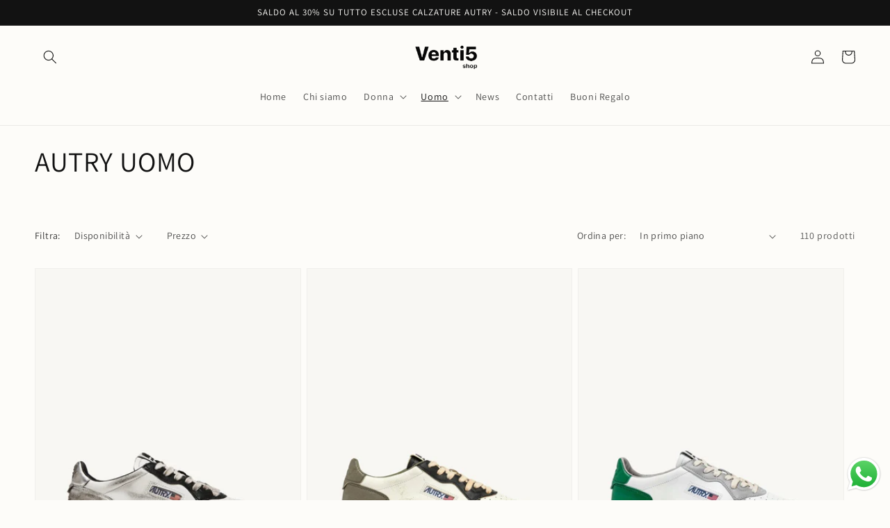

--- FILE ---
content_type: text/html; charset=utf-8
request_url: https://venti5shop.com/collections/autry-uomo
body_size: 44468
content:
<!doctype html>
<html class="no-js" lang="it">
  <head>
    <meta charset="utf-8">
    <meta http-equiv="X-UA-Compatible" content="IE=edge">
    <meta name="viewport" content="width=device-width,initial-scale=1">
    <meta name="theme-color" content="">
    <link rel="canonical" href="https://venti5shop.com/collections/autry-uomo">
    <link rel="preconnect" href="https://cdn.shopify.com" crossorigin>
<!-- Hotjar Tracking Code for Site 3894799 (name missing) -->
<script>
    (function(h,o,t,j,a,r){
        h.hj=h.hj||function(){(h.hj.q=h.hj.q||[]).push(arguments)};
        h._hjSettings={hjid:3894799,hjsv:6};
        a=o.getElementsByTagName('head')[0];
        r=o.createElement('script');r.async=1;
        r.src=t+h._hjSettings.hjid+j+h._hjSettings.hjsv;
        a.appendChild(r);
    })(window,document,'https://static.hotjar.com/c/hotjar-','.js?sv=');
</script><link rel="icon" type="image/png" href="//venti5shop.com/cdn/shop/files/PhotoRoom_20210923_161424_2.png?crop=center&height=32&v=1632488385&width=32"><link rel="preconnect" href="https://fonts.shopifycdn.com" crossorigin><title>
      AUTRY UOMO
 &ndash; venti5shop</title>

    

    

<meta property="og:site_name" content="venti5shop">
<meta property="og:url" content="https://venti5shop.com/collections/autry-uomo">
<meta property="og:title" content="AUTRY UOMO">
<meta property="og:type" content="website">
<meta property="og:description" content="venti5shop, imprimi il tuo stile. Contemporary British è il nostro. Barbour, Closed, Xacus, Saint James, Rossopuro, L&#39;impermeabile, Merz b. Schwanen, Bowery ny, Eribé, FaustDrang, Merci, Proleather, Autry, Manifatture Ceccarelli, Tela Genova, Frantic, Le Cortina Heritage, Ant45."><meta property="og:image" content="http://venti5shop.com/cdn/shop/files/C55569B8-331C-477F-9C94-14A01F6FC1AA_c20e9137-c039-42e9-88ce-a6a2f09c891e.jpg?v=1624288129">
  <meta property="og:image:secure_url" content="https://venti5shop.com/cdn/shop/files/C55569B8-331C-477F-9C94-14A01F6FC1AA_c20e9137-c039-42e9-88ce-a6a2f09c891e.jpg?v=1624288129">
  <meta property="og:image:width" content="828">
  <meta property="og:image:height" content="688"><meta name="twitter:card" content="summary_large_image">
<meta name="twitter:title" content="AUTRY UOMO">
<meta name="twitter:description" content="venti5shop, imprimi il tuo stile. Contemporary British è il nostro. Barbour, Closed, Xacus, Saint James, Rossopuro, L&#39;impermeabile, Merz b. Schwanen, Bowery ny, Eribé, FaustDrang, Merci, Proleather, Autry, Manifatture Ceccarelli, Tela Genova, Frantic, Le Cortina Heritage, Ant45.">


    <script src="//venti5shop.com/cdn/shop/t/10/assets/global.js?v=24850326154503943211709133860" defer="defer"></script>
    <script>window.performance && window.performance.mark && window.performance.mark('shopify.content_for_header.start');</script><meta name="google-site-verification" content="9OWQ3YX5Bj0yc5o_Wi4xosvsyq7C2P2FjCioKM22HH4">
<meta id="shopify-digital-wallet" name="shopify-digital-wallet" content="/37288706180/digital_wallets/dialog">
<meta name="shopify-checkout-api-token" content="b60c186148b06ddad066b53aded0f7c8">
<link rel="alternate" type="application/atom+xml" title="Feed" href="/collections/autry-uomo.atom" />
<link rel="next" href="/collections/autry-uomo?page=2">
<link rel="alternate" hreflang="x-default" href="https://venti5shop.com/collections/autry-uomo">
<link rel="alternate" hreflang="it" href="https://venti5shop.com/collections/autry-uomo">
<link rel="alternate" hreflang="en" href="https://venti5shop.com/en/collections/autry-uomo">
<link rel="alternate" type="application/json+oembed" href="https://venti5shop.com/collections/autry-uomo.oembed">
<script async="async" src="/checkouts/internal/preloads.js?locale=it-IT"></script>
<link rel="preconnect" href="https://shop.app" crossorigin="anonymous">
<script async="async" src="https://shop.app/checkouts/internal/preloads.js?locale=it-IT&shop_id=37288706180" crossorigin="anonymous"></script>
<script id="apple-pay-shop-capabilities" type="application/json">{"shopId":37288706180,"countryCode":"IT","currencyCode":"EUR","merchantCapabilities":["supports3DS"],"merchantId":"gid:\/\/shopify\/Shop\/37288706180","merchantName":"venti5shop","requiredBillingContactFields":["postalAddress","email"],"requiredShippingContactFields":["postalAddress","email"],"shippingType":"shipping","supportedNetworks":["visa","maestro","masterCard"],"total":{"type":"pending","label":"venti5shop","amount":"1.00"},"shopifyPaymentsEnabled":true,"supportsSubscriptions":true}</script>
<script id="shopify-features" type="application/json">{"accessToken":"b60c186148b06ddad066b53aded0f7c8","betas":["rich-media-storefront-analytics"],"domain":"venti5shop.com","predictiveSearch":true,"shopId":37288706180,"locale":"it"}</script>
<script>var Shopify = Shopify || {};
Shopify.shop = "venti5shop.myshopify.com";
Shopify.locale = "it";
Shopify.currency = {"active":"EUR","rate":"1.0"};
Shopify.country = "IT";
Shopify.theme = {"name":"Copia di Copia venti5","id":160449364315,"schema_name":"Dawn","schema_version":"6.0.2","theme_store_id":887,"role":"main"};
Shopify.theme.handle = "null";
Shopify.theme.style = {"id":null,"handle":null};
Shopify.cdnHost = "venti5shop.com/cdn";
Shopify.routes = Shopify.routes || {};
Shopify.routes.root = "/";</script>
<script type="module">!function(o){(o.Shopify=o.Shopify||{}).modules=!0}(window);</script>
<script>!function(o){function n(){var o=[];function n(){o.push(Array.prototype.slice.apply(arguments))}return n.q=o,n}var t=o.Shopify=o.Shopify||{};t.loadFeatures=n(),t.autoloadFeatures=n()}(window);</script>
<script>
  window.ShopifyPay = window.ShopifyPay || {};
  window.ShopifyPay.apiHost = "shop.app\/pay";
  window.ShopifyPay.redirectState = null;
</script>
<script id="shop-js-analytics" type="application/json">{"pageType":"collection"}</script>
<script defer="defer" async type="module" src="//venti5shop.com/cdn/shopifycloud/shop-js/modules/v2/client.init-shop-cart-sync_x8TrURgt.it.esm.js"></script>
<script defer="defer" async type="module" src="//venti5shop.com/cdn/shopifycloud/shop-js/modules/v2/chunk.common_BMf091Dh.esm.js"></script>
<script defer="defer" async type="module" src="//venti5shop.com/cdn/shopifycloud/shop-js/modules/v2/chunk.modal_Ccb5hpjc.esm.js"></script>
<script type="module">
  await import("//venti5shop.com/cdn/shopifycloud/shop-js/modules/v2/client.init-shop-cart-sync_x8TrURgt.it.esm.js");
await import("//venti5shop.com/cdn/shopifycloud/shop-js/modules/v2/chunk.common_BMf091Dh.esm.js");
await import("//venti5shop.com/cdn/shopifycloud/shop-js/modules/v2/chunk.modal_Ccb5hpjc.esm.js");

  window.Shopify.SignInWithShop?.initShopCartSync?.({"fedCMEnabled":true,"windoidEnabled":true});

</script>
<script>
  window.Shopify = window.Shopify || {};
  if (!window.Shopify.featureAssets) window.Shopify.featureAssets = {};
  window.Shopify.featureAssets['shop-js'] = {"shop-cart-sync":["modules/v2/client.shop-cart-sync_D7vJUGKr.it.esm.js","modules/v2/chunk.common_BMf091Dh.esm.js","modules/v2/chunk.modal_Ccb5hpjc.esm.js"],"init-fed-cm":["modules/v2/client.init-fed-cm_BXv35qgo.it.esm.js","modules/v2/chunk.common_BMf091Dh.esm.js","modules/v2/chunk.modal_Ccb5hpjc.esm.js"],"init-shop-email-lookup-coordinator":["modules/v2/client.init-shop-email-lookup-coordinator_DzDw3Uhh.it.esm.js","modules/v2/chunk.common_BMf091Dh.esm.js","modules/v2/chunk.modal_Ccb5hpjc.esm.js"],"init-windoid":["modules/v2/client.init-windoid_DlvsVjNy.it.esm.js","modules/v2/chunk.common_BMf091Dh.esm.js","modules/v2/chunk.modal_Ccb5hpjc.esm.js"],"shop-button":["modules/v2/client.shop-button_C3Wyia3L.it.esm.js","modules/v2/chunk.common_BMf091Dh.esm.js","modules/v2/chunk.modal_Ccb5hpjc.esm.js"],"shop-cash-offers":["modules/v2/client.shop-cash-offers_k-bSj52U.it.esm.js","modules/v2/chunk.common_BMf091Dh.esm.js","modules/v2/chunk.modal_Ccb5hpjc.esm.js"],"shop-toast-manager":["modules/v2/client.shop-toast-manager_CSPYl6Cc.it.esm.js","modules/v2/chunk.common_BMf091Dh.esm.js","modules/v2/chunk.modal_Ccb5hpjc.esm.js"],"init-shop-cart-sync":["modules/v2/client.init-shop-cart-sync_x8TrURgt.it.esm.js","modules/v2/chunk.common_BMf091Dh.esm.js","modules/v2/chunk.modal_Ccb5hpjc.esm.js"],"init-customer-accounts-sign-up":["modules/v2/client.init-customer-accounts-sign-up_Cwe1qxzn.it.esm.js","modules/v2/client.shop-login-button_ac2IzQ_G.it.esm.js","modules/v2/chunk.common_BMf091Dh.esm.js","modules/v2/chunk.modal_Ccb5hpjc.esm.js"],"pay-button":["modules/v2/client.pay-button_kRwyK07L.it.esm.js","modules/v2/chunk.common_BMf091Dh.esm.js","modules/v2/chunk.modal_Ccb5hpjc.esm.js"],"init-customer-accounts":["modules/v2/client.init-customer-accounts_jLRjuLQ2.it.esm.js","modules/v2/client.shop-login-button_ac2IzQ_G.it.esm.js","modules/v2/chunk.common_BMf091Dh.esm.js","modules/v2/chunk.modal_Ccb5hpjc.esm.js"],"avatar":["modules/v2/client.avatar_BTnouDA3.it.esm.js"],"init-shop-for-new-customer-accounts":["modules/v2/client.init-shop-for-new-customer-accounts_ClZzYg6g.it.esm.js","modules/v2/client.shop-login-button_ac2IzQ_G.it.esm.js","modules/v2/chunk.common_BMf091Dh.esm.js","modules/v2/chunk.modal_Ccb5hpjc.esm.js"],"shop-follow-button":["modules/v2/client.shop-follow-button_DrIHux4Q.it.esm.js","modules/v2/chunk.common_BMf091Dh.esm.js","modules/v2/chunk.modal_Ccb5hpjc.esm.js"],"checkout-modal":["modules/v2/client.checkout-modal_xEqZMhS3.it.esm.js","modules/v2/chunk.common_BMf091Dh.esm.js","modules/v2/chunk.modal_Ccb5hpjc.esm.js"],"shop-login-button":["modules/v2/client.shop-login-button_ac2IzQ_G.it.esm.js","modules/v2/chunk.common_BMf091Dh.esm.js","modules/v2/chunk.modal_Ccb5hpjc.esm.js"],"lead-capture":["modules/v2/client.lead-capture_TxS39yFf.it.esm.js","modules/v2/chunk.common_BMf091Dh.esm.js","modules/v2/chunk.modal_Ccb5hpjc.esm.js"],"shop-login":["modules/v2/client.shop-login_D4y7B51r.it.esm.js","modules/v2/chunk.common_BMf091Dh.esm.js","modules/v2/chunk.modal_Ccb5hpjc.esm.js"],"payment-terms":["modules/v2/client.payment-terms_BfEgpMb9.it.esm.js","modules/v2/chunk.common_BMf091Dh.esm.js","modules/v2/chunk.modal_Ccb5hpjc.esm.js"]};
</script>
<script>(function() {
  var isLoaded = false;
  function asyncLoad() {
    if (isLoaded) return;
    isLoaded = true;
    var urls = ["https:\/\/gtranslate.io\/shopify\/gtranslate.js?shop=venti5shop.myshopify.com","https:\/\/gdprcdn.b-cdn.net\/js\/gdpr_cookie_consent.min.js?shop=venti5shop.myshopify.com"];
    for (var i = 0; i < urls.length; i++) {
      var s = document.createElement('script');
      s.type = 'text/javascript';
      s.async = true;
      s.src = urls[i];
      var x = document.getElementsByTagName('script')[0];
      x.parentNode.insertBefore(s, x);
    }
  };
  if(window.attachEvent) {
    window.attachEvent('onload', asyncLoad);
  } else {
    window.addEventListener('load', asyncLoad, false);
  }
})();</script>
<script id="__st">var __st={"a":37288706180,"offset":3600,"reqid":"77b76f45-7998-4c0b-9311-e560bdf01dc0-1769741105","pageurl":"venti5shop.com\/collections\/autry-uomo","u":"97d54c9a680f","p":"collection","rtyp":"collection","rid":266750132356};</script>
<script>window.ShopifyPaypalV4VisibilityTracking = true;</script>
<script id="captcha-bootstrap">!function(){'use strict';const t='contact',e='account',n='new_comment',o=[[t,t],['blogs',n],['comments',n],[t,'customer']],c=[[e,'customer_login'],[e,'guest_login'],[e,'recover_customer_password'],[e,'create_customer']],r=t=>t.map((([t,e])=>`form[action*='/${t}']:not([data-nocaptcha='true']) input[name='form_type'][value='${e}']`)).join(','),a=t=>()=>t?[...document.querySelectorAll(t)].map((t=>t.form)):[];function s(){const t=[...o],e=r(t);return a(e)}const i='password',u='form_key',d=['recaptcha-v3-token','g-recaptcha-response','h-captcha-response',i],f=()=>{try{return window.sessionStorage}catch{return}},m='__shopify_v',_=t=>t.elements[u];function p(t,e,n=!1){try{const o=window.sessionStorage,c=JSON.parse(o.getItem(e)),{data:r}=function(t){const{data:e,action:n}=t;return t[m]||n?{data:e,action:n}:{data:t,action:n}}(c);for(const[e,n]of Object.entries(r))t.elements[e]&&(t.elements[e].value=n);n&&o.removeItem(e)}catch(o){console.error('form repopulation failed',{error:o})}}const l='form_type',E='cptcha';function T(t){t.dataset[E]=!0}const w=window,h=w.document,L='Shopify',v='ce_forms',y='captcha';let A=!1;((t,e)=>{const n=(g='f06e6c50-85a8-45c8-87d0-21a2b65856fe',I='https://cdn.shopify.com/shopifycloud/storefront-forms-hcaptcha/ce_storefront_forms_captcha_hcaptcha.v1.5.2.iife.js',D={infoText:'Protetto da hCaptcha',privacyText:'Privacy',termsText:'Termini'},(t,e,n)=>{const o=w[L][v],c=o.bindForm;if(c)return c(t,g,e,D).then(n);var r;o.q.push([[t,g,e,D],n]),r=I,A||(h.body.append(Object.assign(h.createElement('script'),{id:'captcha-provider',async:!0,src:r})),A=!0)});var g,I,D;w[L]=w[L]||{},w[L][v]=w[L][v]||{},w[L][v].q=[],w[L][y]=w[L][y]||{},w[L][y].protect=function(t,e){n(t,void 0,e),T(t)},Object.freeze(w[L][y]),function(t,e,n,w,h,L){const[v,y,A,g]=function(t,e,n){const i=e?o:[],u=t?c:[],d=[...i,...u],f=r(d),m=r(i),_=r(d.filter((([t,e])=>n.includes(e))));return[a(f),a(m),a(_),s()]}(w,h,L),I=t=>{const e=t.target;return e instanceof HTMLFormElement?e:e&&e.form},D=t=>v().includes(t);t.addEventListener('submit',(t=>{const e=I(t);if(!e)return;const n=D(e)&&!e.dataset.hcaptchaBound&&!e.dataset.recaptchaBound,o=_(e),c=g().includes(e)&&(!o||!o.value);(n||c)&&t.preventDefault(),c&&!n&&(function(t){try{if(!f())return;!function(t){const e=f();if(!e)return;const n=_(t);if(!n)return;const o=n.value;o&&e.removeItem(o)}(t);const e=Array.from(Array(32),(()=>Math.random().toString(36)[2])).join('');!function(t,e){_(t)||t.append(Object.assign(document.createElement('input'),{type:'hidden',name:u})),t.elements[u].value=e}(t,e),function(t,e){const n=f();if(!n)return;const o=[...t.querySelectorAll(`input[type='${i}']`)].map((({name:t})=>t)),c=[...d,...o],r={};for(const[a,s]of new FormData(t).entries())c.includes(a)||(r[a]=s);n.setItem(e,JSON.stringify({[m]:1,action:t.action,data:r}))}(t,e)}catch(e){console.error('failed to persist form',e)}}(e),e.submit())}));const S=(t,e)=>{t&&!t.dataset[E]&&(n(t,e.some((e=>e===t))),T(t))};for(const o of['focusin','change'])t.addEventListener(o,(t=>{const e=I(t);D(e)&&S(e,y())}));const B=e.get('form_key'),M=e.get(l),P=B&&M;t.addEventListener('DOMContentLoaded',(()=>{const t=y();if(P)for(const e of t)e.elements[l].value===M&&p(e,B);[...new Set([...A(),...v().filter((t=>'true'===t.dataset.shopifyCaptcha))])].forEach((e=>S(e,t)))}))}(h,new URLSearchParams(w.location.search),n,t,e,['guest_login'])})(!0,!0)}();</script>
<script integrity="sha256-4kQ18oKyAcykRKYeNunJcIwy7WH5gtpwJnB7kiuLZ1E=" data-source-attribution="shopify.loadfeatures" defer="defer" src="//venti5shop.com/cdn/shopifycloud/storefront/assets/storefront/load_feature-a0a9edcb.js" crossorigin="anonymous"></script>
<script crossorigin="anonymous" defer="defer" src="//venti5shop.com/cdn/shopifycloud/storefront/assets/shopify_pay/storefront-65b4c6d7.js?v=20250812"></script>
<script data-source-attribution="shopify.dynamic_checkout.dynamic.init">var Shopify=Shopify||{};Shopify.PaymentButton=Shopify.PaymentButton||{isStorefrontPortableWallets:!0,init:function(){window.Shopify.PaymentButton.init=function(){};var t=document.createElement("script");t.src="https://venti5shop.com/cdn/shopifycloud/portable-wallets/latest/portable-wallets.it.js",t.type="module",document.head.appendChild(t)}};
</script>
<script data-source-attribution="shopify.dynamic_checkout.buyer_consent">
  function portableWalletsHideBuyerConsent(e){var t=document.getElementById("shopify-buyer-consent"),n=document.getElementById("shopify-subscription-policy-button");t&&n&&(t.classList.add("hidden"),t.setAttribute("aria-hidden","true"),n.removeEventListener("click",e))}function portableWalletsShowBuyerConsent(e){var t=document.getElementById("shopify-buyer-consent"),n=document.getElementById("shopify-subscription-policy-button");t&&n&&(t.classList.remove("hidden"),t.removeAttribute("aria-hidden"),n.addEventListener("click",e))}window.Shopify?.PaymentButton&&(window.Shopify.PaymentButton.hideBuyerConsent=portableWalletsHideBuyerConsent,window.Shopify.PaymentButton.showBuyerConsent=portableWalletsShowBuyerConsent);
</script>
<script data-source-attribution="shopify.dynamic_checkout.cart.bootstrap">document.addEventListener("DOMContentLoaded",(function(){function t(){return document.querySelector("shopify-accelerated-checkout-cart, shopify-accelerated-checkout")}if(t())Shopify.PaymentButton.init();else{new MutationObserver((function(e,n){t()&&(Shopify.PaymentButton.init(),n.disconnect())})).observe(document.body,{childList:!0,subtree:!0})}}));
</script>
<script id='scb4127' type='text/javascript' async='' src='https://venti5shop.com/cdn/shopifycloud/privacy-banner/storefront-banner.js'></script><link id="shopify-accelerated-checkout-styles" rel="stylesheet" media="screen" href="https://venti5shop.com/cdn/shopifycloud/portable-wallets/latest/accelerated-checkout-backwards-compat.css" crossorigin="anonymous">
<style id="shopify-accelerated-checkout-cart">
        #shopify-buyer-consent {
  margin-top: 1em;
  display: inline-block;
  width: 100%;
}

#shopify-buyer-consent.hidden {
  display: none;
}

#shopify-subscription-policy-button {
  background: none;
  border: none;
  padding: 0;
  text-decoration: underline;
  font-size: inherit;
  cursor: pointer;
}

#shopify-subscription-policy-button::before {
  box-shadow: none;
}

      </style>
<script id="sections-script" data-sections="header,footer" defer="defer" src="//venti5shop.com/cdn/shop/t/10/compiled_assets/scripts.js?v=5112"></script>
<script>window.performance && window.performance.mark && window.performance.mark('shopify.content_for_header.end');</script>


    <style data-shopify>
      @font-face {
  font-family: Assistant;
  font-weight: 400;
  font-style: normal;
  font-display: swap;
  src: url("//venti5shop.com/cdn/fonts/assistant/assistant_n4.9120912a469cad1cc292572851508ca49d12e768.woff2") format("woff2"),
       url("//venti5shop.com/cdn/fonts/assistant/assistant_n4.6e9875ce64e0fefcd3f4446b7ec9036b3ddd2985.woff") format("woff");
}

      @font-face {
  font-family: Assistant;
  font-weight: 700;
  font-style: normal;
  font-display: swap;
  src: url("//venti5shop.com/cdn/fonts/assistant/assistant_n7.bf44452348ec8b8efa3aa3068825305886b1c83c.woff2") format("woff2"),
       url("//venti5shop.com/cdn/fonts/assistant/assistant_n7.0c887fee83f6b3bda822f1150b912c72da0f7b64.woff") format("woff");
}

      
      
      @font-face {
  font-family: Assistant;
  font-weight: 400;
  font-style: normal;
  font-display: swap;
  src: url("//venti5shop.com/cdn/fonts/assistant/assistant_n4.9120912a469cad1cc292572851508ca49d12e768.woff2") format("woff2"),
       url("//venti5shop.com/cdn/fonts/assistant/assistant_n4.6e9875ce64e0fefcd3f4446b7ec9036b3ddd2985.woff") format("woff");
}


      :root {
        --font-body-family: Assistant, sans-serif;
        --font-body-style: normal;
        --font-body-weight: 400;
        --font-body-weight-bold: 700;

        --font-heading-family: Assistant, sans-serif;
        --font-heading-style: normal;
        --font-heading-weight: 400;

        --font-body-scale: 1.0;
        --font-heading-scale: 1.0;

        --color-base-text: 18, 18, 18;
        --color-shadow: 18, 18, 18;
        --color-base-background-1: 253, 252, 249;
        --color-base-background-2: 243, 243, 243;
        --color-base-solid-button-labels: 255, 255, 255;
        --color-base-outline-button-labels: 18, 18, 18;
        --color-base-accent-1: 3, 3, 3;
        --color-base-accent-2: 3, 3, 3;
        --payment-terms-background-color: #fdfcf9;

        --gradient-base-background-1: #fdfcf9;
        --gradient-base-background-2: #F3F3F3;
        --gradient-base-accent-1: #030303;
        --gradient-base-accent-2: #030303;

        --media-padding: px;
        --media-border-opacity: 0.05;
        --media-border-width: 1px;
        --media-radius: 0px;
        --media-shadow-opacity: 0.0;
        --media-shadow-horizontal-offset: 0px;
        --media-shadow-vertical-offset: 0px;
        --media-shadow-blur-radius: 0px;
        --media-shadow-visible: 0;

        --page-width: 160rem;
        --page-width-margin: 0rem;

        --card-image-padding: 0.0rem;
        --card-corner-radius: 0.0rem;
        --card-text-alignment: left;
        --card-border-width: 0.1rem;
        --card-border-opacity: 0.05;
        --card-shadow-opacity: 0.1;
        --card-shadow-visible: 1;
        --card-shadow-horizontal-offset: 0.0rem;
        --card-shadow-vertical-offset: 0.0rem;
        --card-shadow-blur-radius: 0.0rem;

        --badge-corner-radius: 4.0rem;

        --popup-border-width: 1px;
        --popup-border-opacity: 0.1;
        --popup-corner-radius: 0px;
        --popup-shadow-opacity: 0.0;
        --popup-shadow-horizontal-offset: 0px;
        --popup-shadow-vertical-offset: 0px;
        --popup-shadow-blur-radius: 0px;

        --drawer-border-width: 2px;
        --drawer-border-opacity: 0.1;
        --drawer-shadow-opacity: 0.0;
        --drawer-shadow-horizontal-offset: 0px;
        --drawer-shadow-vertical-offset: 0px;
        --drawer-shadow-blur-radius: 0px;

        --spacing-sections-desktop: 0px;
        --spacing-sections-mobile: 0px;

        --grid-desktop-vertical-spacing: 8px;
        --grid-desktop-horizontal-spacing: 8px;
        --grid-mobile-vertical-spacing: 4px;
        --grid-mobile-horizontal-spacing: 4px;

        --text-boxes-border-opacity: 0.0;
        --text-boxes-border-width: 0px;
        --text-boxes-radius: 0px;
        --text-boxes-shadow-opacity: 0.0;
        --text-boxes-shadow-visible: 0;
        --text-boxes-shadow-horizontal-offset: 0px;
        --text-boxes-shadow-vertical-offset: 0px;
        --text-boxes-shadow-blur-radius: 0px;

        --buttons-radius: 0px;
        --buttons-radius-outset: 0px;
        --buttons-border-width: 1px;
        --buttons-border-opacity: 1.0;
        --buttons-shadow-opacity: 0.0;
        --buttons-shadow-visible: 0;
        --buttons-shadow-horizontal-offset: 0px;
        --buttons-shadow-vertical-offset: 0px;
        --buttons-shadow-blur-radius: 0px;
        --buttons-border-offset: 0px;

        --inputs-radius: 0px;
        --inputs-border-width: 1px;
        --inputs-border-opacity: 0.55;
        --inputs-shadow-opacity: 0.0;
        --inputs-shadow-horizontal-offset: 0px;
        --inputs-margin-offset: 0px;
        --inputs-shadow-vertical-offset: 0px;
        --inputs-shadow-blur-radius: 0px;
        --inputs-radius-outset: 0px;

        --variant-pills-radius: 40px;
        --variant-pills-border-width: 1px;
        --variant-pills-border-opacity: 0.55;
        --variant-pills-shadow-opacity: 0.0;
        --variant-pills-shadow-horizontal-offset: 0px;
        --variant-pills-shadow-vertical-offset: 0px;
        --variant-pills-shadow-blur-radius: 0px;
      }

      *,
      *::before,
      *::after {
        box-sizing: inherit;
      }

      html {
        box-sizing: border-box;
        font-size: calc(var(--font-body-scale) * 62.5%);
        height: 100%;
      }

      body {
        display: grid;
        grid-template-rows: auto auto 1fr auto;
        grid-template-columns: 100%;
        min-height: 100%;
        margin: 0;
        font-size: 1.5rem;
        letter-spacing: 0.06rem;
        line-height: calc(1 + 0.8 / var(--font-body-scale));
        font-family: var(--font-body-family);
        font-style: var(--font-body-style);
        font-weight: var(--font-body-weight);
      }

      @media screen and (min-width: 750px) {
        body {
          font-size: 1.6rem;
        }
      }
    </style>

    <link href="//venti5shop.com/cdn/shop/t/10/assets/base.css?v=19666067365360246481709133860" rel="stylesheet" type="text/css" media="all" />
<link rel="preload" as="font" href="//venti5shop.com/cdn/fonts/assistant/assistant_n4.9120912a469cad1cc292572851508ca49d12e768.woff2" type="font/woff2" crossorigin><link rel="preload" as="font" href="//venti5shop.com/cdn/fonts/assistant/assistant_n4.9120912a469cad1cc292572851508ca49d12e768.woff2" type="font/woff2" crossorigin><link rel="stylesheet" href="//venti5shop.com/cdn/shop/t/10/assets/component-predictive-search.css?v=165644661289088488651709133860" media="print" onload="this.media='all'"><script>document.documentElement.className = document.documentElement.className.replace('no-js', 'js');
    if (Shopify.designMode) {
      document.documentElement.classList.add('shopify-design-mode');
    }
    </script>
  <!--DOOFINDER-SHOPIFY-->  <!--/DOOFINDER-SHOPIFY--><script src="https://cdn.shopify.com/extensions/019b6dda-9f81-7c8b-b5f5-7756ae4a26fb/dondy-whatsapp-chat-widget-85/assets/ChatBubble.js" type="text/javascript" defer="defer"></script>
<link href="https://cdn.shopify.com/extensions/019b6dda-9f81-7c8b-b5f5-7756ae4a26fb/dondy-whatsapp-chat-widget-85/assets/ChatBubble.css" rel="stylesheet" type="text/css" media="all">
<link href="https://monorail-edge.shopifysvc.com" rel="dns-prefetch">
<script>(function(){if ("sendBeacon" in navigator && "performance" in window) {try {var session_token_from_headers = performance.getEntriesByType('navigation')[0].serverTiming.find(x => x.name == '_s').description;} catch {var session_token_from_headers = undefined;}var session_cookie_matches = document.cookie.match(/_shopify_s=([^;]*)/);var session_token_from_cookie = session_cookie_matches && session_cookie_matches.length === 2 ? session_cookie_matches[1] : "";var session_token = session_token_from_headers || session_token_from_cookie || "";function handle_abandonment_event(e) {var entries = performance.getEntries().filter(function(entry) {return /monorail-edge.shopifysvc.com/.test(entry.name);});if (!window.abandonment_tracked && entries.length === 0) {window.abandonment_tracked = true;var currentMs = Date.now();var navigation_start = performance.timing.navigationStart;var payload = {shop_id: 37288706180,url: window.location.href,navigation_start,duration: currentMs - navigation_start,session_token,page_type: "collection"};window.navigator.sendBeacon("https://monorail-edge.shopifysvc.com/v1/produce", JSON.stringify({schema_id: "online_store_buyer_site_abandonment/1.1",payload: payload,metadata: {event_created_at_ms: currentMs,event_sent_at_ms: currentMs}}));}}window.addEventListener('pagehide', handle_abandonment_event);}}());</script>
<script id="web-pixels-manager-setup">(function e(e,d,r,n,o){if(void 0===o&&(o={}),!Boolean(null===(a=null===(i=window.Shopify)||void 0===i?void 0:i.analytics)||void 0===a?void 0:a.replayQueue)){var i,a;window.Shopify=window.Shopify||{};var t=window.Shopify;t.analytics=t.analytics||{};var s=t.analytics;s.replayQueue=[],s.publish=function(e,d,r){return s.replayQueue.push([e,d,r]),!0};try{self.performance.mark("wpm:start")}catch(e){}var l=function(){var e={modern:/Edge?\/(1{2}[4-9]|1[2-9]\d|[2-9]\d{2}|\d{4,})\.\d+(\.\d+|)|Firefox\/(1{2}[4-9]|1[2-9]\d|[2-9]\d{2}|\d{4,})\.\d+(\.\d+|)|Chrom(ium|e)\/(9{2}|\d{3,})\.\d+(\.\d+|)|(Maci|X1{2}).+ Version\/(15\.\d+|(1[6-9]|[2-9]\d|\d{3,})\.\d+)([,.]\d+|)( \(\w+\)|)( Mobile\/\w+|) Safari\/|Chrome.+OPR\/(9{2}|\d{3,})\.\d+\.\d+|(CPU[ +]OS|iPhone[ +]OS|CPU[ +]iPhone|CPU IPhone OS|CPU iPad OS)[ +]+(15[._]\d+|(1[6-9]|[2-9]\d|\d{3,})[._]\d+)([._]\d+|)|Android:?[ /-](13[3-9]|1[4-9]\d|[2-9]\d{2}|\d{4,})(\.\d+|)(\.\d+|)|Android.+Firefox\/(13[5-9]|1[4-9]\d|[2-9]\d{2}|\d{4,})\.\d+(\.\d+|)|Android.+Chrom(ium|e)\/(13[3-9]|1[4-9]\d|[2-9]\d{2}|\d{4,})\.\d+(\.\d+|)|SamsungBrowser\/([2-9]\d|\d{3,})\.\d+/,legacy:/Edge?\/(1[6-9]|[2-9]\d|\d{3,})\.\d+(\.\d+|)|Firefox\/(5[4-9]|[6-9]\d|\d{3,})\.\d+(\.\d+|)|Chrom(ium|e)\/(5[1-9]|[6-9]\d|\d{3,})\.\d+(\.\d+|)([\d.]+$|.*Safari\/(?![\d.]+ Edge\/[\d.]+$))|(Maci|X1{2}).+ Version\/(10\.\d+|(1[1-9]|[2-9]\d|\d{3,})\.\d+)([,.]\d+|)( \(\w+\)|)( Mobile\/\w+|) Safari\/|Chrome.+OPR\/(3[89]|[4-9]\d|\d{3,})\.\d+\.\d+|(CPU[ +]OS|iPhone[ +]OS|CPU[ +]iPhone|CPU IPhone OS|CPU iPad OS)[ +]+(10[._]\d+|(1[1-9]|[2-9]\d|\d{3,})[._]\d+)([._]\d+|)|Android:?[ /-](13[3-9]|1[4-9]\d|[2-9]\d{2}|\d{4,})(\.\d+|)(\.\d+|)|Mobile Safari.+OPR\/([89]\d|\d{3,})\.\d+\.\d+|Android.+Firefox\/(13[5-9]|1[4-9]\d|[2-9]\d{2}|\d{4,})\.\d+(\.\d+|)|Android.+Chrom(ium|e)\/(13[3-9]|1[4-9]\d|[2-9]\d{2}|\d{4,})\.\d+(\.\d+|)|Android.+(UC? ?Browser|UCWEB|U3)[ /]?(15\.([5-9]|\d{2,})|(1[6-9]|[2-9]\d|\d{3,})\.\d+)\.\d+|SamsungBrowser\/(5\.\d+|([6-9]|\d{2,})\.\d+)|Android.+MQ{2}Browser\/(14(\.(9|\d{2,})|)|(1[5-9]|[2-9]\d|\d{3,})(\.\d+|))(\.\d+|)|K[Aa][Ii]OS\/(3\.\d+|([4-9]|\d{2,})\.\d+)(\.\d+|)/},d=e.modern,r=e.legacy,n=navigator.userAgent;return n.match(d)?"modern":n.match(r)?"legacy":"unknown"}(),u="modern"===l?"modern":"legacy",c=(null!=n?n:{modern:"",legacy:""})[u],f=function(e){return[e.baseUrl,"/wpm","/b",e.hashVersion,"modern"===e.buildTarget?"m":"l",".js"].join("")}({baseUrl:d,hashVersion:r,buildTarget:u}),m=function(e){var d=e.version,r=e.bundleTarget,n=e.surface,o=e.pageUrl,i=e.monorailEndpoint;return{emit:function(e){var a=e.status,t=e.errorMsg,s=(new Date).getTime(),l=JSON.stringify({metadata:{event_sent_at_ms:s},events:[{schema_id:"web_pixels_manager_load/3.1",payload:{version:d,bundle_target:r,page_url:o,status:a,surface:n,error_msg:t},metadata:{event_created_at_ms:s}}]});if(!i)return console&&console.warn&&console.warn("[Web Pixels Manager] No Monorail endpoint provided, skipping logging."),!1;try{return self.navigator.sendBeacon.bind(self.navigator)(i,l)}catch(e){}var u=new XMLHttpRequest;try{return u.open("POST",i,!0),u.setRequestHeader("Content-Type","text/plain"),u.send(l),!0}catch(e){return console&&console.warn&&console.warn("[Web Pixels Manager] Got an unhandled error while logging to Monorail."),!1}}}}({version:r,bundleTarget:l,surface:e.surface,pageUrl:self.location.href,monorailEndpoint:e.monorailEndpoint});try{o.browserTarget=l,function(e){var d=e.src,r=e.async,n=void 0===r||r,o=e.onload,i=e.onerror,a=e.sri,t=e.scriptDataAttributes,s=void 0===t?{}:t,l=document.createElement("script"),u=document.querySelector("head"),c=document.querySelector("body");if(l.async=n,l.src=d,a&&(l.integrity=a,l.crossOrigin="anonymous"),s)for(var f in s)if(Object.prototype.hasOwnProperty.call(s,f))try{l.dataset[f]=s[f]}catch(e){}if(o&&l.addEventListener("load",o),i&&l.addEventListener("error",i),u)u.appendChild(l);else{if(!c)throw new Error("Did not find a head or body element to append the script");c.appendChild(l)}}({src:f,async:!0,onload:function(){if(!function(){var e,d;return Boolean(null===(d=null===(e=window.Shopify)||void 0===e?void 0:e.analytics)||void 0===d?void 0:d.initialized)}()){var d=window.webPixelsManager.init(e)||void 0;if(d){var r=window.Shopify.analytics;r.replayQueue.forEach((function(e){var r=e[0],n=e[1],o=e[2];d.publishCustomEvent(r,n,o)})),r.replayQueue=[],r.publish=d.publishCustomEvent,r.visitor=d.visitor,r.initialized=!0}}},onerror:function(){return m.emit({status:"failed",errorMsg:"".concat(f," has failed to load")})},sri:function(e){var d=/^sha384-[A-Za-z0-9+/=]+$/;return"string"==typeof e&&d.test(e)}(c)?c:"",scriptDataAttributes:o}),m.emit({status:"loading"})}catch(e){m.emit({status:"failed",errorMsg:(null==e?void 0:e.message)||"Unknown error"})}}})({shopId: 37288706180,storefrontBaseUrl: "https://venti5shop.com",extensionsBaseUrl: "https://extensions.shopifycdn.com/cdn/shopifycloud/web-pixels-manager",monorailEndpoint: "https://monorail-edge.shopifysvc.com/unstable/produce_batch",surface: "storefront-renderer",enabledBetaFlags: ["2dca8a86"],webPixelsConfigList: [{"id":"974913883","configuration":"{\"config\":\"{\\\"pixel_id\\\":\\\"G-72TVGNHMLT\\\",\\\"target_country\\\":\\\"IT\\\",\\\"gtag_events\\\":[{\\\"type\\\":\\\"begin_checkout\\\",\\\"action_label\\\":[\\\"G-72TVGNHMLT\\\",\\\"AW-313831120\\\/misaCJqtouwCENDd0pUB\\\"]},{\\\"type\\\":\\\"search\\\",\\\"action_label\\\":[\\\"G-72TVGNHMLT\\\",\\\"AW-313831120\\\/HzkBCJ2touwCENDd0pUB\\\"]},{\\\"type\\\":\\\"view_item\\\",\\\"action_label\\\":[\\\"G-72TVGNHMLT\\\",\\\"AW-313831120\\\/rbKWCJStouwCENDd0pUB\\\",\\\"MC-S69B4D2S5D\\\"]},{\\\"type\\\":\\\"purchase\\\",\\\"action_label\\\":[\\\"G-72TVGNHMLT\\\",\\\"AW-313831120\\\/aZKmCJGtouwCENDd0pUB\\\",\\\"MC-S69B4D2S5D\\\"]},{\\\"type\\\":\\\"page_view\\\",\\\"action_label\\\":[\\\"G-72TVGNHMLT\\\",\\\"AW-313831120\\\/QFYaCI6touwCENDd0pUB\\\",\\\"MC-S69B4D2S5D\\\"]},{\\\"type\\\":\\\"add_payment_info\\\",\\\"action_label\\\":[\\\"G-72TVGNHMLT\\\",\\\"AW-313831120\\\/QweUCKCtouwCENDd0pUB\\\"]},{\\\"type\\\":\\\"add_to_cart\\\",\\\"action_label\\\":[\\\"G-72TVGNHMLT\\\",\\\"AW-313831120\\\/jhJyCJetouwCENDd0pUB\\\"]}],\\\"enable_monitoring_mode\\\":false}\"}","eventPayloadVersion":"v1","runtimeContext":"OPEN","scriptVersion":"b2a88bafab3e21179ed38636efcd8a93","type":"APP","apiClientId":1780363,"privacyPurposes":[],"dataSharingAdjustments":{"protectedCustomerApprovalScopes":["read_customer_address","read_customer_email","read_customer_name","read_customer_personal_data","read_customer_phone"]}},{"id":"417595739","configuration":"{\"pixel_id\":\"590532981537195\",\"pixel_type\":\"facebook_pixel\",\"metaapp_system_user_token\":\"-\"}","eventPayloadVersion":"v1","runtimeContext":"OPEN","scriptVersion":"ca16bc87fe92b6042fbaa3acc2fbdaa6","type":"APP","apiClientId":2329312,"privacyPurposes":["ANALYTICS","MARKETING","SALE_OF_DATA"],"dataSharingAdjustments":{"protectedCustomerApprovalScopes":["read_customer_address","read_customer_email","read_customer_name","read_customer_personal_data","read_customer_phone"]}},{"id":"159613275","configuration":"{\"tagID\":\"2613681798190\"}","eventPayloadVersion":"v1","runtimeContext":"STRICT","scriptVersion":"18031546ee651571ed29edbe71a3550b","type":"APP","apiClientId":3009811,"privacyPurposes":["ANALYTICS","MARKETING","SALE_OF_DATA"],"dataSharingAdjustments":{"protectedCustomerApprovalScopes":["read_customer_address","read_customer_email","read_customer_name","read_customer_personal_data","read_customer_phone"]}},{"id":"shopify-app-pixel","configuration":"{}","eventPayloadVersion":"v1","runtimeContext":"STRICT","scriptVersion":"0450","apiClientId":"shopify-pixel","type":"APP","privacyPurposes":["ANALYTICS","MARKETING"]},{"id":"shopify-custom-pixel","eventPayloadVersion":"v1","runtimeContext":"LAX","scriptVersion":"0450","apiClientId":"shopify-pixel","type":"CUSTOM","privacyPurposes":["ANALYTICS","MARKETING"]}],isMerchantRequest: false,initData: {"shop":{"name":"venti5shop","paymentSettings":{"currencyCode":"EUR"},"myshopifyDomain":"venti5shop.myshopify.com","countryCode":"IT","storefrontUrl":"https:\/\/venti5shop.com"},"customer":null,"cart":null,"checkout":null,"productVariants":[],"purchasingCompany":null},},"https://venti5shop.com/cdn","1d2a099fw23dfb22ep557258f5m7a2edbae",{"modern":"","legacy":""},{"shopId":"37288706180","storefrontBaseUrl":"https:\/\/venti5shop.com","extensionBaseUrl":"https:\/\/extensions.shopifycdn.com\/cdn\/shopifycloud\/web-pixels-manager","surface":"storefront-renderer","enabledBetaFlags":"[\"2dca8a86\"]","isMerchantRequest":"false","hashVersion":"1d2a099fw23dfb22ep557258f5m7a2edbae","publish":"custom","events":"[[\"page_viewed\",{}],[\"collection_viewed\",{\"collection\":{\"id\":\"266750132356\",\"title\":\"AUTRY UOMO\",\"productVariants\":[{\"price\":{\"amount\":255.0,\"currencyCode\":\"EUR\"},\"product\":{\"title\":\"Autry SV11 White\/Blk\/Sil sneakers\",\"vendor\":\"Autry\",\"id\":\"9273516556635\",\"untranslatedTitle\":\"Autry SV11 White\/Blk\/Sil sneakers\",\"url\":\"\/products\/autry-ll64-white-str-blue-sneakers-copia\",\"type\":\"sneakers uomo e donna\"},\"id\":\"48497077387611\",\"image\":{\"src\":\"\/\/venti5shop.com\/cdn\/shop\/files\/SNEAKERS-MEDALIST-LOW-SUPER-VINTAGE-IN-PELLE-BIANCO-ARGENTO-E-NERO-AUTRY_3192_dettaglio.webp?v=1718439626\"},\"sku\":null,\"title\":\"36 \/ WHITE-BLK-SIL\",\"untranslatedTitle\":\"36 \/ WHITE-BLK-SIL\"},{\"price\":{\"amount\":255.0,\"currencyCode\":\"EUR\"},\"product\":{\"title\":\"Autry SV46 White\/Cvgr\/Blk sneakers\",\"vendor\":\"Autry\",\"id\":\"9719427793243\",\"untranslatedTitle\":\"Autry SV46 White\/Cvgr\/Blk sneakers\",\"url\":\"\/products\/autry-sv46-white-cvgr-blk-sneakers\",\"type\":\"sneakers uomo e donna\"},\"id\":\"49978045890907\",\"image\":{\"src\":\"\/\/venti5shop.com\/cdn\/shop\/files\/sneakers_medalist_super_vintage_low_colore_bianco_covert_green_e_nero_4872_dettaglio_02_20250121130749.webp?v=1738167242\"},\"sku\":null,\"title\":\"40 \/ WHITE\/CVGR\/BLACK\",\"untranslatedTitle\":\"40 \/ WHITE\/CVGR\/BLACK\"},{\"price\":{\"amount\":255.0,\"currencyCode\":\"EUR\"},\"product\":{\"title\":\"Autry SV02 White\/Grn\/Gray sneakers\",\"vendor\":\"Autry\",\"id\":\"9719404331355\",\"untranslatedTitle\":\"Autry SV02 White\/Grn\/Gray sneakers\",\"url\":\"\/products\/autry-sv02-white-blu-bl-sneakers\",\"type\":\"sneakers uomo e donna\"},\"id\":\"49977983598939\",\"image\":{\"src\":\"\/\/venti5shop.com\/cdn\/shop\/files\/medalist_super_vintage_low_colore_bianco_verde_e_grigio_4871_dettaglio_02_20250121130749.webp?v=1738166677\"},\"sku\":null,\"title\":\"40 \/ WHITE\/GREEN\/GRAY\",\"untranslatedTitle\":\"40 \/ WHITE\/GREEN\/GRAY\"},{\"price\":{\"amount\":185.0,\"currencyCode\":\"EUR\"},\"product\":{\"title\":\"Autry WB56 White\/SlvBlue Bicolor Sneakers\",\"vendor\":\"Autry\",\"id\":\"9699289891163\",\"untranslatedTitle\":\"Autry WB56 White\/SlvBlue Bicolor Sneakers\",\"url\":\"\/products\/autry-wb56-white-slvblue-bicolor-sneakers\",\"type\":\"sneakers uomo e donna\"},\"id\":\"49912932532571\",\"image\":{\"src\":\"\/\/venti5shop.com\/cdn\/shop\/files\/P25---autry---AULW_WB56WB56.jpg?v=1737134459\"},\"sku\":null,\"title\":\"40 \/ WHITE\/SLVBLUE\",\"untranslatedTitle\":\"40 \/ WHITE\/SLVBLUE\"},{\"price\":{\"amount\":195.0,\"currencyCode\":\"EUR\"},\"product\":{\"title\":\"Autry MY01 Mult\/Ivr Wht\/Blue Clc sneakers\",\"vendor\":\"Autry\",\"id\":\"9716240056667\",\"untranslatedTitle\":\"Autry MY01 Mult\/Ivr Wht\/Blue Clc sneakers\",\"url\":\"\/products\/autry-my01-mult-ivr-wht-blue-clc-sneakers-copia\",\"type\":\"sneakers uomo e donna\"},\"id\":\"49968571679067\",\"image\":{\"src\":\"\/\/venti5shop.com\/cdn\/shop\/files\/SNEAKERS-CLC-LOW-IN-PELLE-BIANCA-E-SUEDE-BLU-AUTRY_4894_dettaglio.webp?v=1738084597\"},\"sku\":null,\"title\":\"40 \/ WHITE\/BLUE\",\"untranslatedTitle\":\"40 \/ WHITE\/BLUE\"},{\"price\":{\"amount\":175.0,\"currencyCode\":\"EUR\"},\"product\":{\"title\":\"Autry UT01 Suede\/Net Wht\/Limonges sneakers\",\"vendor\":\"Autry\",\"id\":\"9716363854171\",\"untranslatedTitle\":\"Autry UT01 Suede\/Net Wht\/Limonges sneakers\",\"url\":\"\/products\/autry-ut01-suede-net-wht-limonges-sneakers\",\"type\":\"sneakers uomo e donna\"},\"id\":\"49968951591259\",\"image\":{\"src\":\"\/\/venti5shop.com\/cdn\/shop\/files\/sneakers_reelwind_low_in_nylon_e_suede_colore_bianco_e_limoges_4917_dettaglio_02_20250121131008.webp?v=1738086316\"},\"sku\":null,\"title\":\"36 \/ WHT\/LIMONGES\",\"untranslatedTitle\":\"36 \/ WHT\/LIMONGES\"},{\"price\":{\"amount\":175.0,\"currencyCode\":\"EUR\"},\"product\":{\"title\":\"Autry NC16 Nylon\/Crack Wht\/Mil sneakers\",\"vendor\":\"Autry\",\"id\":\"9672282505563\",\"untranslatedTitle\":\"Autry NC16 Nylon\/Crack Wht\/Mil sneakers\",\"url\":\"\/products\/autry-nc16-nylon-crack-wht-mil-sneakers\",\"type\":\"sneakers uomo e donna\"},\"id\":\"49808401170779\",\"image\":{\"src\":\"\/\/venti5shop.com\/cdn\/shop\/files\/SNEAKERS-REELWIND-LOW-IN-NYLON-E-SUEDE-MILITARY-AUTRY_4910_dettaglio.webp?v=1735838211\"},\"sku\":null,\"title\":\"40 \/ WHT\/MIL\",\"untranslatedTitle\":\"40 \/ WHT\/MIL\"},{\"price\":{\"amount\":210.0,\"currencyCode\":\"EUR\"},\"product\":{\"title\":\"Autry AK03 Whis\/Sand sneakers\",\"vendor\":\"Autry\",\"id\":\"9672315863387\",\"untranslatedTitle\":\"Autry AK03 Whis\/Sand sneakers\",\"url\":\"\/products\/autry-ak03-dragon-nabuk-whis-sand-sneakers\",\"type\":\"sneakers uomo e donna\"},\"id\":\"49808582869339\",\"image\":{\"src\":\"\/\/venti5shop.com\/cdn\/shop\/files\/sneakers_wildpace_low_in_mesh_bianco_e_suede_beige_5037_dettaglio_02_20250102124541.webp?v=1735839748\"},\"sku\":\"AULMLN15 -11\",\"title\":\"36 \/ WHIS\/SAND\",\"untranslatedTitle\":\"36 \/ WHIS\/SAND\"},{\"price\":{\"amount\":210.0,\"currencyCode\":\"EUR\"},\"product\":{\"title\":\"Autry AK06 Blak\/Blak sneakers\",\"vendor\":\"Autry\",\"id\":\"9672334475611\",\"untranslatedTitle\":\"Autry AK06 Blak\/Blak sneakers\",\"url\":\"\/products\/autry-ak03-whis-sand-sneakers-copia\",\"type\":\"sneakers uomo e donna\"},\"id\":\"49808661971291\",\"image\":{\"src\":\"\/\/venti5shop.com\/cdn\/shop\/files\/sneakers_wildpace_low_in_mesh_e_suede_nero_5040_dettaglio_02_20250102124635.jpg?v=1735840432\"},\"sku\":\"AULMLN15 -11\",\"title\":\"36 \/ BLAK\/BLAK\",\"untranslatedTitle\":\"36 \/ BLAK\/BLAK\"},{\"price\":{\"amount\":175.0,\"currencyCode\":\"EUR\"},\"product\":{\"title\":\"Autry LL47 White\/Mountain sneakers\",\"vendor\":\"Autry\",\"id\":\"9367344185691\",\"untranslatedTitle\":\"Autry LL47 White\/Mountain sneakers\",\"url\":\"\/products\/autry-ll12-white-space-sneakers-copia-1\",\"type\":\"sneakers uomo e donna\"},\"id\":\"48771564896603\",\"image\":{\"src\":\"\/\/venti5shop.com\/cdn\/shop\/files\/SNEAKERS-MEDALIST-LOW-IN-PELLE-BIANCA-E-MOUNTAIN-AUTRY_4513_dettaglio.webp?v=1722506115\"},\"sku\":\"AULMLN15 -11\",\"title\":\"36 \/ WHITE-MOUNTAIN\",\"untranslatedTitle\":\"36 \/ WHITE-MOUNTAIN\"},{\"price\":{\"amount\":195.0,\"currencyCode\":\"EUR\"},\"product\":{\"title\":\"Autry GS37 White\/Grey sneakers\",\"vendor\":\"Autry\",\"id\":\"9602729050459\",\"untranslatedTitle\":\"Autry GS37 White\/Grey sneakers\",\"url\":\"\/products\/autry-gs37-white-grey-sneakers\",\"type\":\"sneakers uomo e donna\"},\"id\":\"49564371648859\",\"image\":{\"src\":\"\/\/venti5shop.com\/cdn\/shop\/files\/SNEAKERS-MEDALIST-LOW-IN-PELLE-E-SUEDE-BIANCA-E-GRIGIA-AUTRY_4817_dettaglio.webp?v=1732556236\"},\"sku\":\"AULMLS40 - -1\",\"title\":\"36 \/ WHITE\/GREY\",\"untranslatedTitle\":\"36 \/ WHITE\/GREY\"},{\"price\":{\"amount\":185.0,\"currencyCode\":\"EUR\"},\"product\":{\"title\":\"Autry WB01 White\/Black Bicolor Sneakers\",\"vendor\":\"Autry\",\"id\":\"8339012583771\",\"untranslatedTitle\":\"Autry WB01 White\/Black Bicolor Sneakers\",\"url\":\"\/products\/autry-wb01-black-sneakers\",\"type\":\"sneakers uomo e donna\"},\"id\":\"46363260944731\",\"image\":{\"src\":\"\/\/venti5shop.com\/cdn\/shop\/files\/MEDALIST-LOW-SNEAKER-IN-PELLE-BICOLORE-BIANCA-E-NERA-AUTRY_2298.webp?v=1683907553\"},\"sku\":null,\"title\":\"36 \/ WHITE\/BLACK\",\"untranslatedTitle\":\"36 \/ WHITE\/BLACK\"},{\"price\":{\"amount\":180.0,\"currencyCode\":\"EUR\"},\"product\":{\"title\":\"Autry LS23 White\/Amazon sneakers\",\"vendor\":\"Autry\",\"id\":\"6611617841284\",\"untranslatedTitle\":\"Autry LS23 White\/Amazon sneakers\",\"url\":\"\/products\/autry-ls23-white-amazon-sneakers\",\"type\":\"sneakers uomo e donna\"},\"id\":\"41282685304964\",\"image\":{\"src\":\"\/\/venti5shop.com\/cdn\/shop\/products\/SNEAKERS-MEDALIST-LOW-IN-PELLE-E-SUEDE-BIANCO-VERDE-AUTRY_1050.jpg?v=1646310949\"},\"sku\":\"\",\"title\":\"36 \/ WHITE\/AMAZON\",\"untranslatedTitle\":\"36 \/ WHITE\/AMAZON\"},{\"price\":{\"amount\":180.0,\"currencyCode\":\"EUR\"},\"product\":{\"title\":\"Autry LS28 White\/Blue sneakers\",\"vendor\":\"Autry\",\"id\":\"6567109689476\",\"untranslatedTitle\":\"Autry LS28 White\/Blue sneakers\",\"url\":\"\/products\/autry-ls28-white-blue-sneakers\",\"type\":\"sneakers uomo e donna\"},\"id\":\"48699494367579\",\"image\":{\"src\":\"\/\/venti5shop.com\/cdn\/shop\/products\/MEDALIST-LOW-SNEAKER-IN-SUEDE-E-PELLE--BIANCA-E-BLUE-AUTRY_2593_dettaglio.webp?v=1673629609\"},\"sku\":\"\",\"title\":\"35 \/ WHITE\/BLUE\",\"untranslatedTitle\":\"35 \/ WHITE\/BLUE\"},{\"price\":{\"amount\":185.0,\"currencyCode\":\"EUR\"},\"product\":{\"title\":\"Autry WB50 White\/Yellow Bicolor Sneakers\",\"vendor\":\"Autry\",\"id\":\"9333431337307\",\"untranslatedTitle\":\"Autry WB50 White\/Yellow Bicolor Sneakers\",\"url\":\"\/products\/autry-wb01-white-black-bicolor-sneakers-copia\",\"type\":\"sneakers uomo e donna\"},\"id\":\"48661946171739\",\"image\":{\"src\":\"\/\/venti5shop.com\/cdn\/shop\/files\/SNEAKERS-MEDALIST-LOW-BICOLOR-IN-PELLE-BIANCA-E-COLOR-MIELE-AUTRY_4542_dettaglio_67e11a84-7aad-4957-9a02-62c58a5442c4.webp?v=1720780626\"},\"sku\":null,\"title\":\"40 \/ WHITE\/YELLOW\",\"untranslatedTitle\":\"40 \/ WHITE\/YELLOW\"},{\"price\":{\"amount\":175.0,\"currencyCode\":\"EUR\"},\"product\":{\"title\":\"Autry LL70 White\/Hny Ylw sneakers\",\"vendor\":\"Autry\",\"id\":\"9326488420699\",\"untranslatedTitle\":\"Autry LL70 White\/Hny Ylw sneakers\",\"url\":\"\/products\/autry-ll70-white-hny-ylw-sneakers\",\"type\":\"sneakers uomo e donna\"},\"id\":\"48638828839259\",\"image\":{\"src\":\"\/\/venti5shop.com\/cdn\/shop\/files\/SNEAKERS-MEDALIST-LOW-IN-PELLE-BIANCA-E-COLOR-MIELE-AUTRY_4515_dettaglio.webp?v=1720511732\"},\"sku\":null,\"title\":\"36 \/ WHITE-HNY YLW\",\"untranslatedTitle\":\"36 \/ WHITE-HNY YLW\"},{\"price\":{\"amount\":175.0,\"currencyCode\":\"EUR\"},\"product\":{\"title\":\"Autry LL15 White\/White sneakers\",\"vendor\":\"Autry\",\"id\":\"5139260801156\",\"untranslatedTitle\":\"Autry LL15 White\/White sneakers\",\"url\":\"\/products\/autry-ln15-white-white-sneakers\",\"type\":\"sneakers uomo e donna\"},\"id\":\"47598597177691\",\"image\":{\"src\":\"\/\/venti5shop.com\/cdn\/shop\/products\/SNEAKERS-MEDALIST-LOW-IN-PELLE-BIANCO-AUTRY_1360.jpg?v=1646309345\"},\"sku\":\"\",\"title\":\"35 \/ WHITE-WHITE\/LL15\",\"untranslatedTitle\":\"35 \/ WHITE-WHITE\/LL15\"},{\"price\":{\"amount\":185.0,\"currencyCode\":\"EUR\"},\"product\":{\"title\":\"Autry WB03 White\/Green Bicolor Sneakers\",\"vendor\":\"Autry\",\"id\":\"8720521724251\",\"untranslatedTitle\":\"Autry WB03 White\/Green Bicolor Sneakers\",\"url\":\"\/products\/autry-wb03-white-green-bicolor-sneakers\",\"type\":\"sneakers uomo e donna\"},\"id\":\"47478987587931\",\"image\":{\"src\":\"\/\/venti5shop.com\/cdn\/shop\/files\/SNEAKERS-MEDALIST-LOW-IN-PELLE-BICOLORE-BIANCO-E-VERDE-AUTRY_3114_dettaglio.webp?v=1703245208\"},\"sku\":null,\"title\":\"36 \/ WHITE\/GREEN\",\"untranslatedTitle\":\"36 \/ WHITE\/GREEN\"},{\"price\":{\"amount\":180.0,\"currencyCode\":\"EUR\"},\"product\":{\"title\":\"Autry LS43 White\/Red Sneakers\",\"vendor\":\"Autry\",\"id\":\"7049824305284\",\"untranslatedTitle\":\"Autry LS43 White\/Red Sneakers\",\"url\":\"\/products\/autry-ls40-white-red-sneakers\",\"type\":\"sneakers uomo e donna\"},\"id\":\"41265766989956\",\"image\":{\"src\":\"\/\/venti5shop.com\/cdn\/shop\/products\/MEDALIST-LOW-SNEAKER-IN-SUEDE-E-PELLE-BIANCA-E-ROSSO-AUTRY_2596_dettaglio.webp?v=1673629193\"},\"sku\":null,\"title\":\"36 \/ WHITE-RED\",\"untranslatedTitle\":\"36 \/ WHITE-RED\"},{\"price\":{\"amount\":185.0,\"currencyCode\":\"EUR\"},\"product\":{\"title\":\"Autry WB04 White\/Blue Bicolor Sneakers\",\"vendor\":\"Autry\",\"id\":\"8424827552091\",\"untranslatedTitle\":\"Autry WB04 White\/Blue Bicolor Sneakers\",\"url\":\"\/products\/autry-wb04-white-blue-bicolor-sneakers\",\"type\":\"sneakers uomo e donna\"},\"id\":\"46735291842907\",\"image\":{\"src\":\"\/\/venti5shop.com\/cdn\/shop\/files\/SNEAKERS-MEDALIST-LOW-IN-PELLE-BICOLORE-BIANCA-E-BLU-AUTRY_3115_dettaglio.webp?v=1732716194\"},\"sku\":null,\"title\":\"36 \/ WHITE\/BLUE\",\"untranslatedTitle\":\"36 \/ WHITE\/BLUE\"},{\"price\":{\"amount\":175.0,\"currencyCode\":\"EUR\"},\"product\":{\"title\":\"Autry LL22 White\/Black sneakers\",\"vendor\":\"Autry\",\"id\":\"8830566662491\",\"untranslatedTitle\":\"Autry LL22 White\/Black sneakers\",\"url\":\"\/products\/autry-ll22-white-black-sneakers\",\"type\":\"sneakers uomo e donna\"},\"id\":\"50702823260507\",\"image\":{\"src\":\"\/\/venti5shop.com\/cdn\/shop\/files\/SNEAKERS-MEDALIST-LOW-IN-PELLE-BIANCA-E-SPACE-AUTRY_2820_dettaglio.webp?v=1709310004\"},\"sku\":null,\"title\":\"36 \/ WHITE-BLACK\",\"untranslatedTitle\":\"36 \/ WHITE-BLACK\"},{\"price\":{\"amount\":175.0,\"currencyCode\":\"EUR\"},\"product\":{\"title\":\"Autry LL12 White\/Space sneakers\",\"vendor\":\"Autry\",\"id\":\"9196260655451\",\"untranslatedTitle\":\"Autry LL12 White\/Space sneakers\",\"url\":\"\/products\/autry-ll12-white-space-sneakers-copia\",\"type\":\"sneakers uomo e donna\"},\"id\":\"48305551802715\",\"image\":{\"src\":\"\/\/venti5shop.com\/cdn\/shop\/files\/SNEAKERS-MEDALIST-LOW-IN-PELLE-BIANCA-E-SPACE-AUTRY_4110_dettaglio.webp?v=1716461977\"},\"sku\":\"\",\"title\":\"35 \/ WHITE-SPACE\",\"untranslatedTitle\":\"35 \/ WHITE-SPACE\"},{\"price\":{\"amount\":180.0,\"currencyCode\":\"EUR\"},\"product\":{\"title\":\"Autry TS03 Tric Suede Loft\/Spblu sneakers\",\"vendor\":\"Autry\",\"id\":\"9688973869403\",\"untranslatedTitle\":\"Autry TS03 Tric Suede Loft\/Spblu sneakers\",\"url\":\"\/products\/autry-ts03-tric-suede-loft-spblu-sneakers\",\"type\":\"sneakers uomo e donna\"},\"id\":\"49874006180187\",\"image\":{\"src\":\"\/\/venti5shop.com\/cdn\/shop\/files\/sneakers_medalist_low_in_suede_colore_loft_gray_e_space_blue_4839_dettaglio_02_20250121130718.webp?v=1741274764\"},\"sku\":\"AULMLS40 - -1\",\"title\":\"36 \/ LOFT\/SPBLU\",\"untranslatedTitle\":\"36 \/ LOFT\/SPBLU\"},{\"price\":{\"amount\":175.0,\"currencyCode\":\"EUR\"},\"product\":{\"title\":\"Autry LL76 White\/Sndstrm sneakers\",\"vendor\":\"Autry\",\"id\":\"9693383065947\",\"untranslatedTitle\":\"Autry LL76 White\/Sndstrm sneakers\",\"url\":\"\/products\/autry-ll76-white-sndstrm-sneakers\",\"type\":\"sneakers uomo e donna\"},\"id\":\"49890954117467\",\"image\":{\"src\":\"\/\/venti5shop.com\/cdn\/shop\/files\/sneakers_medalist_low_in_pelle_colore_bianco_e_sandstorm_4822_dettaglio_02_20250121130233.webp?v=1741279104\"},\"sku\":\"\",\"title\":\"35 \/ WHITE-SNDSTRM\",\"untranslatedTitle\":\"35 \/ WHITE-SNDSTRM\"}]}}]]"});</script><script>
  window.ShopifyAnalytics = window.ShopifyAnalytics || {};
  window.ShopifyAnalytics.meta = window.ShopifyAnalytics.meta || {};
  window.ShopifyAnalytics.meta.currency = 'EUR';
  var meta = {"products":[{"id":9273516556635,"gid":"gid:\/\/shopify\/Product\/9273516556635","vendor":"Autry","type":"sneakers uomo e donna","handle":"autry-ll64-white-str-blue-sneakers-copia","variants":[{"id":48497077387611,"price":25500,"name":"Autry SV11 White\/Blk\/Sil sneakers - 36 \/ WHITE-BLK-SIL","public_title":"36 \/ WHITE-BLK-SIL","sku":null},{"id":48497077518683,"price":25500,"name":"Autry SV11 White\/Blk\/Sil sneakers - 37 \/ WHITE-BLK-SIL","public_title":"37 \/ WHITE-BLK-SIL","sku":null},{"id":48497077616987,"price":25500,"name":"Autry SV11 White\/Blk\/Sil sneakers - 38 \/ WHITE-BLK-SIL","public_title":"38 \/ WHITE-BLK-SIL","sku":null},{"id":48497077748059,"price":25500,"name":"Autry SV11 White\/Blk\/Sil sneakers - 39 \/ WHITE-BLK-SIL","public_title":"39 \/ WHITE-BLK-SIL","sku":null},{"id":48497077780827,"price":25500,"name":"Autry SV11 White\/Blk\/Sil sneakers - 40 \/ WHITE-BLK-SIL","public_title":"40 \/ WHITE-BLK-SIL","sku":null},{"id":51065779978587,"price":25500,"name":"Autry SV11 White\/Blk\/Sil sneakers - 41 \/ WHITE-BLK-SIL","public_title":"41 \/ WHITE-BLK-SIL","sku":null},{"id":51065780011355,"price":25500,"name":"Autry SV11 White\/Blk\/Sil sneakers - 42 \/ WHITE-BLK-SIL","public_title":"42 \/ WHITE-BLK-SIL","sku":null},{"id":51065780044123,"price":25500,"name":"Autry SV11 White\/Blk\/Sil sneakers - 43 \/ WHITE-BLK-SIL","public_title":"43 \/ WHITE-BLK-SIL","sku":null},{"id":51065780076891,"price":25500,"name":"Autry SV11 White\/Blk\/Sil sneakers - 44 \/ WHITE-BLK-SIL","public_title":"44 \/ WHITE-BLK-SIL","sku":null},{"id":51065780109659,"price":25500,"name":"Autry SV11 White\/Blk\/Sil sneakers - 45 \/ WHITE-BLK-SIL","public_title":"45 \/ WHITE-BLK-SIL","sku":null},{"id":51065780142427,"price":25500,"name":"Autry SV11 White\/Blk\/Sil sneakers - 46 \/ WHITE-BLK-SIL","public_title":"46 \/ WHITE-BLK-SIL","sku":null}],"remote":false},{"id":9719427793243,"gid":"gid:\/\/shopify\/Product\/9719427793243","vendor":"Autry","type":"sneakers uomo e donna","handle":"autry-sv46-white-cvgr-blk-sneakers","variants":[{"id":49978045890907,"price":25500,"name":"Autry SV46 White\/Cvgr\/Blk sneakers - 40 \/ WHITE\/CVGR\/BLACK","public_title":"40 \/ WHITE\/CVGR\/BLACK","sku":null},{"id":49978045923675,"price":25500,"name":"Autry SV46 White\/Cvgr\/Blk sneakers - 41 \/ WHITE\/CVGR\/BLACK","public_title":"41 \/ WHITE\/CVGR\/BLACK","sku":null},{"id":49978045956443,"price":25500,"name":"Autry SV46 White\/Cvgr\/Blk sneakers - 42 \/ WHITE\/CVGR\/BLACK","public_title":"42 \/ WHITE\/CVGR\/BLACK","sku":null},{"id":49978045989211,"price":25500,"name":"Autry SV46 White\/Cvgr\/Blk sneakers - 43 \/ WHITE\/CVGR\/BLACK","public_title":"43 \/ WHITE\/CVGR\/BLACK","sku":null},{"id":49978046021979,"price":25500,"name":"Autry SV46 White\/Cvgr\/Blk sneakers - 44 \/ WHITE\/CVGR\/BLACK","public_title":"44 \/ WHITE\/CVGR\/BLACK","sku":null},{"id":49978046054747,"price":25500,"name":"Autry SV46 White\/Cvgr\/Blk sneakers - 45 \/ WHITE\/CVGR\/BLACK","public_title":"45 \/ WHITE\/CVGR\/BLACK","sku":null}],"remote":false},{"id":9719404331355,"gid":"gid:\/\/shopify\/Product\/9719404331355","vendor":"Autry","type":"sneakers uomo e donna","handle":"autry-sv02-white-blu-bl-sneakers","variants":[{"id":49977983598939,"price":25500,"name":"Autry SV02 White\/Grn\/Gray sneakers - 40 \/ WHITE\/GREEN\/GRAY","public_title":"40 \/ WHITE\/GREEN\/GRAY","sku":null},{"id":49977983631707,"price":25500,"name":"Autry SV02 White\/Grn\/Gray sneakers - 41 \/ WHITE\/GREEN\/GRAY","public_title":"41 \/ WHITE\/GREEN\/GRAY","sku":null},{"id":49977983664475,"price":25500,"name":"Autry SV02 White\/Grn\/Gray sneakers - 42 \/ WHITE\/GREEN\/GRAY","public_title":"42 \/ WHITE\/GREEN\/GRAY","sku":null},{"id":49977983697243,"price":25500,"name":"Autry SV02 White\/Grn\/Gray sneakers - 43 \/ WHITE\/GREEN\/GRAY","public_title":"43 \/ WHITE\/GREEN\/GRAY","sku":null},{"id":49977983730011,"price":25500,"name":"Autry SV02 White\/Grn\/Gray sneakers - 44 \/ WHITE\/GREEN\/GRAY","public_title":"44 \/ WHITE\/GREEN\/GRAY","sku":null},{"id":49977983762779,"price":25500,"name":"Autry SV02 White\/Grn\/Gray sneakers - 45 \/ WHITE\/GREEN\/GRAY","public_title":"45 \/ WHITE\/GREEN\/GRAY","sku":null}],"remote":false},{"id":9699289891163,"gid":"gid:\/\/shopify\/Product\/9699289891163","vendor":"Autry","type":"sneakers uomo e donna","handle":"autry-wb56-white-slvblue-bicolor-sneakers","variants":[{"id":49912932532571,"price":18500,"name":"Autry WB56 White\/SlvBlue Bicolor Sneakers - 40 \/ WHITE\/SLVBLUE","public_title":"40 \/ WHITE\/SLVBLUE","sku":null},{"id":49912932565339,"price":18500,"name":"Autry WB56 White\/SlvBlue Bicolor Sneakers - 41 \/ WHITE\/SLVBLUE","public_title":"41 \/ WHITE\/SLVBLUE","sku":null},{"id":49912932598107,"price":18500,"name":"Autry WB56 White\/SlvBlue Bicolor Sneakers - 42 \/ WHITE\/SLVBLUE","public_title":"42 \/ WHITE\/SLVBLUE","sku":null},{"id":49912932630875,"price":18500,"name":"Autry WB56 White\/SlvBlue Bicolor Sneakers - 43 \/ WHITE\/SLVBLUE","public_title":"43 \/ WHITE\/SLVBLUE","sku":null},{"id":49912932663643,"price":18500,"name":"Autry WB56 White\/SlvBlue Bicolor Sneakers - 44 \/ WHITE\/SLVBLUE","public_title":"44 \/ WHITE\/SLVBLUE","sku":null},{"id":49912932696411,"price":18500,"name":"Autry WB56 White\/SlvBlue Bicolor Sneakers - 45 \/ WHITE\/SLVBLUE","public_title":"45 \/ WHITE\/SLVBLUE","sku":null}],"remote":false},{"id":9716240056667,"gid":"gid:\/\/shopify\/Product\/9716240056667","vendor":"Autry","type":"sneakers uomo e donna","handle":"autry-my01-mult-ivr-wht-blue-clc-sneakers-copia","variants":[{"id":49968571679067,"price":19500,"name":"Autry MY01 Mult\/Ivr Wht\/Blue Clc sneakers - 40 \/ WHITE\/BLUE","public_title":"40 \/ WHITE\/BLUE","sku":null},{"id":49968571711835,"price":19500,"name":"Autry MY01 Mult\/Ivr Wht\/Blue Clc sneakers - 41 \/ WHITE\/BLUE","public_title":"41 \/ WHITE\/BLUE","sku":null},{"id":49968571744603,"price":19500,"name":"Autry MY01 Mult\/Ivr Wht\/Blue Clc sneakers - 42 \/ WHITE\/BLUE","public_title":"42 \/ WHITE\/BLUE","sku":null},{"id":49968571777371,"price":19500,"name":"Autry MY01 Mult\/Ivr Wht\/Blue Clc sneakers - 43 \/ WHITE\/BLUE","public_title":"43 \/ WHITE\/BLUE","sku":null},{"id":49968571810139,"price":19500,"name":"Autry MY01 Mult\/Ivr Wht\/Blue Clc sneakers - 44 \/ WHITE\/BLUE","public_title":"44 \/ WHITE\/BLUE","sku":null},{"id":49968571842907,"price":19500,"name":"Autry MY01 Mult\/Ivr Wht\/Blue Clc sneakers - 45 \/ WHITE\/BLUE","public_title":"45 \/ WHITE\/BLUE","sku":null}],"remote":false},{"id":9716363854171,"gid":"gid:\/\/shopify\/Product\/9716363854171","vendor":"Autry","type":"sneakers uomo e donna","handle":"autry-ut01-suede-net-wht-limonges-sneakers","variants":[{"id":49968951591259,"price":17500,"name":"Autry UT01 Suede\/Net Wht\/Limonges sneakers - 36 \/ WHT\/LIMONGES","public_title":"36 \/ WHT\/LIMONGES","sku":null},{"id":49968951624027,"price":17500,"name":"Autry UT01 Suede\/Net Wht\/Limonges sneakers - 37 \/ WHT\/LIMONGES","public_title":"37 \/ WHT\/LIMONGES","sku":null},{"id":49968951656795,"price":17500,"name":"Autry UT01 Suede\/Net Wht\/Limonges sneakers - 38 \/ WHT\/LIMONGES","public_title":"38 \/ WHT\/LIMONGES","sku":null},{"id":49968951689563,"price":17500,"name":"Autry UT01 Suede\/Net Wht\/Limonges sneakers - 39 \/ WHT\/LIMONGES","public_title":"39 \/ WHT\/LIMONGES","sku":null},{"id":49968867770715,"price":17500,"name":"Autry UT01 Suede\/Net Wht\/Limonges sneakers - 40 \/ WHT\/LIMONGES","public_title":"40 \/ WHT\/LIMONGES","sku":null},{"id":49968867803483,"price":17500,"name":"Autry UT01 Suede\/Net Wht\/Limonges sneakers - 41 \/ WHT\/LIMONGES","public_title":"41 \/ WHT\/LIMONGES","sku":null},{"id":49968867836251,"price":17500,"name":"Autry UT01 Suede\/Net Wht\/Limonges sneakers - 42 \/ WHT\/LIMONGES","public_title":"42 \/ WHT\/LIMONGES","sku":null},{"id":49968867869019,"price":17500,"name":"Autry UT01 Suede\/Net Wht\/Limonges sneakers - 43 \/ WHT\/LIMONGES","public_title":"43 \/ WHT\/LIMONGES","sku":null},{"id":49968867901787,"price":17500,"name":"Autry UT01 Suede\/Net Wht\/Limonges sneakers - 44 \/ WHT\/LIMONGES","public_title":"44 \/ WHT\/LIMONGES","sku":null},{"id":49968867934555,"price":17500,"name":"Autry UT01 Suede\/Net Wht\/Limonges sneakers - 45 \/ WHT\/LIMONGES","public_title":"45 \/ WHT\/LIMONGES","sku":null},{"id":49968963322203,"price":17500,"name":"Autry UT01 Suede\/Net Wht\/Limonges sneakers - 46 \/ WHT\/LIMONGES","public_title":"46 \/ WHT\/LIMONGES","sku":null}],"remote":false},{"id":9672282505563,"gid":"gid:\/\/shopify\/Product\/9672282505563","vendor":"Autry","type":"sneakers uomo e donna","handle":"autry-nc16-nylon-crack-wht-mil-sneakers","variants":[{"id":49808401170779,"price":17500,"name":"Autry NC16 Nylon\/Crack Wht\/Mil sneakers - 40 \/ WHT\/MIL","public_title":"40 \/ WHT\/MIL","sku":null},{"id":49808401203547,"price":17500,"name":"Autry NC16 Nylon\/Crack Wht\/Mil sneakers - 41 \/ WHT\/MIL","public_title":"41 \/ WHT\/MIL","sku":null},{"id":49808401236315,"price":17500,"name":"Autry NC16 Nylon\/Crack Wht\/Mil sneakers - 42 \/ WHT\/MIL","public_title":"42 \/ WHT\/MIL","sku":null},{"id":49808401269083,"price":17500,"name":"Autry NC16 Nylon\/Crack Wht\/Mil sneakers - 43 \/ WHT\/MIL","public_title":"43 \/ WHT\/MIL","sku":null},{"id":49808401301851,"price":17500,"name":"Autry NC16 Nylon\/Crack Wht\/Mil sneakers - 44 \/ WHT\/MIL","public_title":"44 \/ WHT\/MIL","sku":null},{"id":49808401334619,"price":17500,"name":"Autry NC16 Nylon\/Crack Wht\/Mil sneakers - 45 \/ WHT\/MIL","public_title":"45 \/ WHT\/MIL","sku":null}],"remote":false},{"id":9672315863387,"gid":"gid:\/\/shopify\/Product\/9672315863387","vendor":"Autry","type":"sneakers uomo e donna","handle":"autry-ak03-dragon-nabuk-whis-sand-sneakers","variants":[{"id":49808582869339,"price":21000,"name":"Autry AK03 Whis\/Sand sneakers - 36 \/ WHIS\/SAND","public_title":"36 \/ WHIS\/SAND","sku":"AULMLN15 -11"},{"id":49808582902107,"price":21000,"name":"Autry AK03 Whis\/Sand sneakers - 37 \/ WHIS\/SAND","public_title":"37 \/ WHIS\/SAND","sku":"AULMLN15 -1"},{"id":49808582934875,"price":21000,"name":"Autry AK03 Whis\/Sand sneakers - 38 \/ WHIS\/SAND","public_title":"38 \/ WHIS\/SAND","sku":"AULMLN15 -1"},{"id":49808582967643,"price":21000,"name":"Autry AK03 Whis\/Sand sneakers - 39 \/ WHIS\/SAND","public_title":"39 \/ WHIS\/SAND","sku":"AULMLN15 -1"},{"id":49808583000411,"price":21000,"name":"Autry AK03 Whis\/Sand sneakers - 40 \/ WHIS\/SAND","public_title":"40 \/ WHIS\/SAND","sku":"AULMLN15 -1"},{"id":49808583033179,"price":21000,"name":"Autry AK03 Whis\/Sand sneakers - 41 \/ WHIS\/SAND","public_title":"41 \/ WHIS\/SAND","sku":"AULMLN15 -2"},{"id":49808583065947,"price":21000,"name":"Autry AK03 Whis\/Sand sneakers - 42 \/ WHIS\/SAND","public_title":"42 \/ WHIS\/SAND","sku":"AULMLN15 -3"},{"id":49808583098715,"price":21000,"name":"Autry AK03 Whis\/Sand sneakers - 43 \/ WHIS\/SAND","public_title":"43 \/ WHIS\/SAND","sku":"AULMLN15 -4"},{"id":49808583131483,"price":21000,"name":"Autry AK03 Whis\/Sand sneakers - 44 \/ WHIS\/SAND","public_title":"44 \/ WHIS\/SAND","sku":"AULMLN15 -5"},{"id":49808583164251,"price":21000,"name":"Autry AK03 Whis\/Sand sneakers - 45 \/ WHIS\/SAND","public_title":"45 \/ WHIS\/SAND","sku":"AULMLN15 -6"}],"remote":false},{"id":9672334475611,"gid":"gid:\/\/shopify\/Product\/9672334475611","vendor":"Autry","type":"sneakers uomo e donna","handle":"autry-ak03-whis-sand-sneakers-copia","variants":[{"id":49808661971291,"price":21000,"name":"Autry AK06 Blak\/Blak sneakers - 36 \/ BLAK\/BLAK","public_title":"36 \/ BLAK\/BLAK","sku":"AULMLN15 -11"},{"id":49808662004059,"price":21000,"name":"Autry AK06 Blak\/Blak sneakers - 37 \/ BLAK\/BLAK","public_title":"37 \/ BLAK\/BLAK","sku":"AULMLN15 -1"},{"id":49808662036827,"price":21000,"name":"Autry AK06 Blak\/Blak sneakers - 38 \/ BLAK\/BLAK","public_title":"38 \/ BLAK\/BLAK","sku":"AULMLN15 -1"},{"id":49808662069595,"price":21000,"name":"Autry AK06 Blak\/Blak sneakers - 39 \/ BLAK\/BLAK","public_title":"39 \/ BLAK\/BLAK","sku":"AULMLN15 -1"},{"id":49808662102363,"price":21000,"name":"Autry AK06 Blak\/Blak sneakers - 40 \/ BLAK\/BLAK","public_title":"40 \/ BLAK\/BLAK","sku":"AULMLN15 -1"},{"id":49808662135131,"price":21000,"name":"Autry AK06 Blak\/Blak sneakers - 41 \/ BLAK\/BLAK","public_title":"41 \/ BLAK\/BLAK","sku":"AULMLN15 -2"},{"id":49808662167899,"price":21000,"name":"Autry AK06 Blak\/Blak sneakers - 42 \/ BLAK\/BLAK","public_title":"42 \/ BLAK\/BLAK","sku":"AULMLN15 -3"},{"id":49808662200667,"price":21000,"name":"Autry AK06 Blak\/Blak sneakers - 43 \/ BLAK\/BLAK","public_title":"43 \/ BLAK\/BLAK","sku":"AULMLN15 -4"},{"id":49808662233435,"price":21000,"name":"Autry AK06 Blak\/Blak sneakers - 44 \/ BLAK\/BLAK","public_title":"44 \/ BLAK\/BLAK","sku":"AULMLN15 -5"},{"id":49808662266203,"price":21000,"name":"Autry AK06 Blak\/Blak sneakers - 45 \/ BLAK\/BLAK","public_title":"45 \/ BLAK\/BLAK","sku":"AULMLN15 -6"}],"remote":false},{"id":9367344185691,"gid":"gid:\/\/shopify\/Product\/9367344185691","vendor":"Autry","type":"sneakers uomo e donna","handle":"autry-ll12-white-space-sneakers-copia-1","variants":[{"id":48771564896603,"price":17500,"name":"Autry LL47 White\/Mountain sneakers - 36 \/ WHITE-MOUNTAIN","public_title":"36 \/ WHITE-MOUNTAIN","sku":"AULMLN15 -11"},{"id":48771564929371,"price":17500,"name":"Autry LL47 White\/Mountain sneakers - 37 \/ WHITE-MOUNTAIN","public_title":"37 \/ WHITE-MOUNTAIN","sku":"AULMLN15 -1"},{"id":48771564962139,"price":17500,"name":"Autry LL47 White\/Mountain sneakers - 38 \/ WHITE-MOUNTAIN","public_title":"38 \/ WHITE-MOUNTAIN","sku":"AULMLN15 -1"},{"id":48771564994907,"price":17500,"name":"Autry LL47 White\/Mountain sneakers - 39 \/ WHITE-MOUNTAIN","public_title":"39 \/ WHITE-MOUNTAIN","sku":"AULMLN15 -1"},{"id":48771565027675,"price":17500,"name":"Autry LL47 White\/Mountain sneakers - 40 \/ WHITE-MOUNTAIN","public_title":"40 \/ WHITE-MOUNTAIN","sku":"AULMLN15 -1"},{"id":48771565060443,"price":17500,"name":"Autry LL47 White\/Mountain sneakers - 41 \/ WHITE-MOUNTAIN","public_title":"41 \/ WHITE-MOUNTAIN","sku":"AULMLN15 -2"},{"id":48771565093211,"price":17500,"name":"Autry LL47 White\/Mountain sneakers - 42 \/ WHITE-MOUNTAIN","public_title":"42 \/ WHITE-MOUNTAIN","sku":"AULMLN15 -3"},{"id":48771565125979,"price":17500,"name":"Autry LL47 White\/Mountain sneakers - 43 \/ WHITE-MOUNTAIN","public_title":"43 \/ WHITE-MOUNTAIN","sku":"AULMLN15 -4"},{"id":48771565158747,"price":17500,"name":"Autry LL47 White\/Mountain sneakers - 44 \/ WHITE-MOUNTAIN","public_title":"44 \/ WHITE-MOUNTAIN","sku":"AULMLN15 -5"},{"id":48771565191515,"price":17500,"name":"Autry LL47 White\/Mountain sneakers - 45 \/ WHITE-MOUNTAIN","public_title":"45 \/ WHITE-MOUNTAIN","sku":"AULMLN15 -6"}],"remote":false},{"id":9602729050459,"gid":"gid:\/\/shopify\/Product\/9602729050459","vendor":"Autry","type":"sneakers uomo e donna","handle":"autry-gs37-white-grey-sneakers","variants":[{"id":49564371648859,"price":19500,"name":"Autry GS37 White\/Grey sneakers - 36 \/ WHITE\/GREY","public_title":"36 \/ WHITE\/GREY","sku":"AULMLS40 - -1"},{"id":49564371681627,"price":19500,"name":"Autry GS37 White\/Grey sneakers - 37 \/ WHITE\/GREY","public_title":"37 \/ WHITE\/GREY","sku":"AULMLS40 - -2"},{"id":49564371714395,"price":19500,"name":"Autry GS37 White\/Grey sneakers - 38 \/ WHITE\/GREY","public_title":"38 \/ WHITE\/GREY","sku":"AULMLS40 - -3"},{"id":49564371747163,"price":19500,"name":"Autry GS37 White\/Grey sneakers - 39 \/ WHITE\/GREY","public_title":"39 \/ WHITE\/GREY","sku":"AULMLS40 - -4"},{"id":49564371779931,"price":19500,"name":"Autry GS37 White\/Grey sneakers - 40 \/ WHITE\/GREY","public_title":"40 \/ WHITE\/GREY","sku":"AULMLS40 - -5"},{"id":49564371812699,"price":19500,"name":"Autry GS37 White\/Grey sneakers - 41 \/ WHITE\/GREY","public_title":"41 \/ WHITE\/GREY","sku":"AULMLS40 - -5"}],"remote":false},{"id":8339012583771,"gid":"gid:\/\/shopify\/Product\/8339012583771","vendor":"Autry","type":"sneakers uomo e donna","handle":"autry-wb01-black-sneakers","variants":[{"id":46363260944731,"price":18500,"name":"Autry WB01 White\/Black Bicolor Sneakers - 36 \/ WHITE\/BLACK","public_title":"36 \/ WHITE\/BLACK","sku":null},{"id":46363260977499,"price":18500,"name":"Autry WB01 White\/Black Bicolor Sneakers - 37 \/ WHITE\/BLACK","public_title":"37 \/ WHITE\/BLACK","sku":null},{"id":46363261010267,"price":18500,"name":"Autry WB01 White\/Black Bicolor Sneakers - 38 \/ WHITE\/BLACK","public_title":"38 \/ WHITE\/BLACK","sku":null},{"id":46363261043035,"price":18500,"name":"Autry WB01 White\/Black Bicolor Sneakers - 39 \/ WHITE\/BLACK","public_title":"39 \/ WHITE\/BLACK","sku":null},{"id":46363261075803,"price":18500,"name":"Autry WB01 White\/Black Bicolor Sneakers - 40 \/ WHITE\/BLACK","public_title":"40 \/ WHITE\/BLACK","sku":null},{"id":46363261108571,"price":18500,"name":"Autry WB01 White\/Black Bicolor Sneakers - 41 \/ WHITE\/BLACK","public_title":"41 \/ WHITE\/BLACK","sku":null},{"id":46363261141339,"price":18500,"name":"Autry WB01 White\/Black Bicolor Sneakers - 42 \/ WHITE\/BLACK","public_title":"42 \/ WHITE\/BLACK","sku":null},{"id":46363261174107,"price":18500,"name":"Autry WB01 White\/Black Bicolor Sneakers - 43 \/ WHITE\/BLACK","public_title":"43 \/ WHITE\/BLACK","sku":null},{"id":46363261206875,"price":18500,"name":"Autry WB01 White\/Black Bicolor Sneakers - 44 \/ WHITE\/BLACK","public_title":"44 \/ WHITE\/BLACK","sku":null},{"id":46363261239643,"price":18500,"name":"Autry WB01 White\/Black Bicolor Sneakers - 45 \/ WHITE\/BLACK","public_title":"45 \/ WHITE\/BLACK","sku":null},{"id":48805493014875,"price":18500,"name":"Autry WB01 White\/Black Bicolor Sneakers - 46 \/ WHITE\/BLACK","public_title":"46 \/ WHITE\/BLACK","sku":""}],"remote":false},{"id":6611617841284,"gid":"gid:\/\/shopify\/Product\/6611617841284","vendor":"Autry","type":"sneakers uomo e donna","handle":"autry-ls23-white-amazon-sneakers","variants":[{"id":41282685304964,"price":18000,"name":"Autry LS23 White\/Amazon sneakers - 36 \/ WHITE\/AMAZON","public_title":"36 \/ WHITE\/AMAZON","sku":""},{"id":41282685337732,"price":18000,"name":"Autry LS23 White\/Amazon sneakers - 37 \/ WHITE\/AMAZON","public_title":"37 \/ WHITE\/AMAZON","sku":""},{"id":41282685370500,"price":18000,"name":"Autry LS23 White\/Amazon sneakers - 38 \/ WHITE\/AMAZON","public_title":"38 \/ WHITE\/AMAZON","sku":""},{"id":41282685403268,"price":18000,"name":"Autry LS23 White\/Amazon sneakers - 39 \/ WHITE\/AMAZON","public_title":"39 \/ WHITE\/AMAZON","sku":""},{"id":39537560125572,"price":18000,"name":"Autry LS23 White\/Amazon sneakers - 40 \/ WHITE\/AMAZON","public_title":"40 \/ WHITE\/AMAZON","sku":""},{"id":39537560158340,"price":18000,"name":"Autry LS23 White\/Amazon sneakers - 41 \/ WHITE\/AMAZON","public_title":"41 \/ WHITE\/AMAZON","sku":""},{"id":39537560191108,"price":18000,"name":"Autry LS23 White\/Amazon sneakers - 42 \/ WHITE\/AMAZON","public_title":"42 \/ WHITE\/AMAZON","sku":""},{"id":39537560223876,"price":18000,"name":"Autry LS23 White\/Amazon sneakers - 43 \/ WHITE\/AMAZON","public_title":"43 \/ WHITE\/AMAZON","sku":""},{"id":39537560256644,"price":18000,"name":"Autry LS23 White\/Amazon sneakers - 44 \/ WHITE\/AMAZON","public_title":"44 \/ WHITE\/AMAZON","sku":""},{"id":39539022725252,"price":18000,"name":"Autry LS23 White\/Amazon sneakers - 45 \/ WHITE\/AMAZON","public_title":"45 \/ WHITE\/AMAZON","sku":""}],"remote":false},{"id":6567109689476,"gid":"gid:\/\/shopify\/Product\/6567109689476","vendor":"Autry","type":"sneakers uomo e donna","handle":"autry-ls28-white-blue-sneakers","variants":[{"id":48699494367579,"price":18000,"name":"Autry LS28 White\/Blue sneakers - 35 \/ WHITE\/BLUE","public_title":"35 \/ WHITE\/BLUE","sku":""},{"id":39347071123588,"price":18000,"name":"Autry LS28 White\/Blue sneakers - 36 \/ WHITE\/BLUE","public_title":"36 \/ WHITE\/BLUE","sku":"LS2800060"},{"id":39347071156356,"price":18000,"name":"Autry LS28 White\/Blue sneakers - 37 \/ WHITE\/BLUE","public_title":"37 \/ WHITE\/BLUE","sku":"LS2800061"},{"id":39347071189124,"price":18000,"name":"Autry LS28 White\/Blue sneakers - 38 \/ WHITE\/BLUE","public_title":"38 \/ WHITE\/BLUE","sku":"LS2800062"},{"id":39347071221892,"price":18000,"name":"Autry LS28 White\/Blue sneakers - 39 \/ WHITE\/BLUE","public_title":"39 \/ WHITE\/BLUE","sku":"LS2800063"},{"id":39347071254660,"price":18000,"name":"Autry LS28 White\/Blue sneakers - 40 \/ WHITE\/BLUE","public_title":"40 \/ WHITE\/BLUE","sku":"LS2800064"},{"id":39347071287428,"price":18000,"name":"Autry LS28 White\/Blue sneakers - 41 \/ WHITE\/BLUE","public_title":"41 \/ WHITE\/BLUE","sku":"LS2800065"},{"id":39347071320196,"price":18000,"name":"Autry LS28 White\/Blue sneakers - 42 \/ WHITE\/BLUE","public_title":"42 \/ WHITE\/BLUE","sku":"LS2800066"},{"id":39347071352964,"price":18000,"name":"Autry LS28 White\/Blue sneakers - 43 \/ WHITE\/BLUE","public_title":"43 \/ WHITE\/BLUE","sku":"LS2800067"},{"id":39347071385732,"price":18000,"name":"Autry LS28 White\/Blue sneakers - 44 \/ WHITE\/BLUE","public_title":"44 \/ WHITE\/BLUE","sku":"LS2800068"},{"id":39347071418500,"price":18000,"name":"Autry LS28 White\/Blue sneakers - 45 \/ WHITE\/BLUE","public_title":"45 \/ WHITE\/BLUE","sku":"LS2800069"},{"id":41282673934468,"price":18000,"name":"Autry LS28 White\/Blue sneakers - 46 \/ WHITE\/BLUE","public_title":"46 \/ WHITE\/BLUE","sku":""}],"remote":false},{"id":9333431337307,"gid":"gid:\/\/shopify\/Product\/9333431337307","vendor":"Autry","type":"sneakers uomo e donna","handle":"autry-wb01-white-black-bicolor-sneakers-copia","variants":[{"id":48661946171739,"price":18500,"name":"Autry WB50 White\/Yellow Bicolor Sneakers - 40 \/ WHITE\/YELLOW","public_title":"40 \/ WHITE\/YELLOW","sku":null},{"id":48661946204507,"price":18500,"name":"Autry WB50 White\/Yellow Bicolor Sneakers - 41 \/ WHITE\/YELLOW","public_title":"41 \/ WHITE\/YELLOW","sku":null},{"id":48661946237275,"price":18500,"name":"Autry WB50 White\/Yellow Bicolor Sneakers - 42 \/ WHITE\/YELLOW","public_title":"42 \/ WHITE\/YELLOW","sku":null},{"id":48661946270043,"price":18500,"name":"Autry WB50 White\/Yellow Bicolor Sneakers - 43 \/ WHITE\/YELLOW","public_title":"43 \/ WHITE\/YELLOW","sku":null},{"id":48661946302811,"price":18500,"name":"Autry WB50 White\/Yellow Bicolor Sneakers - 44 \/ WHITE\/YELLOW","public_title":"44 \/ WHITE\/YELLOW","sku":null},{"id":48661946335579,"price":18500,"name":"Autry WB50 White\/Yellow Bicolor Sneakers - 45 \/ WHITE\/YELLOW","public_title":"45 \/ WHITE\/YELLOW","sku":null}],"remote":false},{"id":9326488420699,"gid":"gid:\/\/shopify\/Product\/9326488420699","vendor":"Autry","type":"sneakers uomo e donna","handle":"autry-ll70-white-hny-ylw-sneakers","variants":[{"id":48638828839259,"price":17500,"name":"Autry LL70 White\/Hny Ylw sneakers - 36 \/ WHITE-HNY YLW","public_title":"36 \/ WHITE-HNY YLW","sku":null},{"id":48638828872027,"price":17500,"name":"Autry LL70 White\/Hny Ylw sneakers - 37 \/ WHITE-HNY YLW","public_title":"37 \/ WHITE-HNY YLW","sku":null},{"id":48638828904795,"price":17500,"name":"Autry LL70 White\/Hny Ylw sneakers - 38 \/ WHITE-HNY YLW","public_title":"38 \/ WHITE-HNY YLW","sku":null},{"id":48638828937563,"price":17500,"name":"Autry LL70 White\/Hny Ylw sneakers - 39 \/ WHITE-HNY YLW","public_title":"39 \/ WHITE-HNY YLW","sku":null},{"id":48638828970331,"price":17500,"name":"Autry LL70 White\/Hny Ylw sneakers - 40 \/ WHITE-HNY YLW","public_title":"40 \/ WHITE-HNY YLW","sku":null},{"id":48638860394843,"price":17500,"name":"Autry LL70 White\/Hny Ylw sneakers - 41 \/ WHITE-HNY YLW","public_title":"41 \/ WHITE-HNY YLW","sku":""},{"id":48638860427611,"price":17500,"name":"Autry LL70 White\/Hny Ylw sneakers - 42 \/ WHITE-HNY YLW","public_title":"42 \/ WHITE-HNY YLW","sku":""},{"id":48638860460379,"price":17500,"name":"Autry LL70 White\/Hny Ylw sneakers - 43 \/ WHITE-HNY YLW","public_title":"43 \/ WHITE-HNY YLW","sku":""},{"id":48638860493147,"price":17500,"name":"Autry LL70 White\/Hny Ylw sneakers - 44 \/ WHITE-HNY YLW","public_title":"44 \/ WHITE-HNY YLW","sku":""},{"id":48638860525915,"price":17500,"name":"Autry LL70 White\/Hny Ylw sneakers - 45 \/ WHITE-HNY YLW","public_title":"45 \/ WHITE-HNY YLW","sku":""}],"remote":false},{"id":5139260801156,"gid":"gid:\/\/shopify\/Product\/5139260801156","vendor":"Autry","type":"sneakers uomo e donna","handle":"autry-ln15-white-white-sneakers","variants":[{"id":47598597177691,"price":17500,"name":"Autry LL15 White\/White sneakers - 35 \/ WHITE-WHITE\/LL15","public_title":"35 \/ WHITE-WHITE\/LL15","sku":""},{"id":39250846679172,"price":17500,"name":"Autry LL15 White\/White sneakers - 36 \/ WHITE-WHITE\/LL15","public_title":"36 \/ WHITE-WHITE\/LL15","sku":"AULMLN15 -11"},{"id":39250847236228,"price":17500,"name":"Autry LL15 White\/White sneakers - 37 \/ WHITE-WHITE\/LL15","public_title":"37 \/ WHITE-WHITE\/LL15","sku":"AULMLN15 -1"},{"id":39250847334532,"price":17500,"name":"Autry LL15 White\/White sneakers - 38 \/ WHITE-WHITE\/LL15","public_title":"38 \/ WHITE-WHITE\/LL15","sku":"AULMLN15 -1"},{"id":39250847531140,"price":17500,"name":"Autry LL15 White\/White sneakers - 39 \/ WHITE-WHITE\/LL15","public_title":"39 \/ WHITE-WHITE\/LL15","sku":"AULMLN15 -1"},{"id":34506131898500,"price":17500,"name":"Autry LL15 White\/White sneakers - 40 \/ WHITE-WHITE\/LL15","public_title":"40 \/ WHITE-WHITE\/LL15","sku":"AULMLN15 -1"},{"id":34506131931268,"price":17500,"name":"Autry LL15 White\/White sneakers - 41 \/ WHITE-WHITE\/LL15","public_title":"41 \/ WHITE-WHITE\/LL15","sku":"AULMLN15 -2"},{"id":34506131964036,"price":17500,"name":"Autry LL15 White\/White sneakers - 42 \/ WHITE-WHITE\/LL15","public_title":"42 \/ WHITE-WHITE\/LL15","sku":"AULMLN15 -3"},{"id":34506131996804,"price":17500,"name":"Autry LL15 White\/White sneakers - 43 \/ WHITE-WHITE\/LL15","public_title":"43 \/ WHITE-WHITE\/LL15","sku":"AULMLN15 -4"},{"id":34506132029572,"price":17500,"name":"Autry LL15 White\/White sneakers - 44 \/ WHITE-WHITE\/LL15","public_title":"44 \/ WHITE-WHITE\/LL15","sku":"AULMLN15 -5"},{"id":34506132062340,"price":17500,"name":"Autry LL15 White\/White sneakers - 45 \/ WHITE-WHITE\/LL15","public_title":"45 \/ WHITE-WHITE\/LL15","sku":"AULMLN15 -6"},{"id":48771554181467,"price":17500,"name":"Autry LL15 White\/White sneakers - 46 \/ WHITE-WHITE\/LL15","public_title":"46 \/ WHITE-WHITE\/LL15","sku":""}],"remote":false},{"id":8720521724251,"gid":"gid:\/\/shopify\/Product\/8720521724251","vendor":"Autry","type":"sneakers uomo e donna","handle":"autry-wb03-white-green-bicolor-sneakers","variants":[{"id":47478987587931,"price":18500,"name":"Autry WB03 White\/Green Bicolor Sneakers - 36 \/ WHITE\/GREEN","public_title":"36 \/ WHITE\/GREEN","sku":null},{"id":47478987620699,"price":18500,"name":"Autry WB03 White\/Green Bicolor Sneakers - 37 \/ WHITE\/GREEN","public_title":"37 \/ WHITE\/GREEN","sku":null},{"id":47478987653467,"price":18500,"name":"Autry WB03 White\/Green Bicolor Sneakers - 38 \/ WHITE\/GREEN","public_title":"38 \/ WHITE\/GREEN","sku":null},{"id":47478987686235,"price":18500,"name":"Autry WB03 White\/Green Bicolor Sneakers - 39 \/ WHITE\/GREEN","public_title":"39 \/ WHITE\/GREEN","sku":null},{"id":47478987719003,"price":18500,"name":"Autry WB03 White\/Green Bicolor Sneakers - 40 \/ WHITE\/GREEN","public_title":"40 \/ WHITE\/GREEN","sku":null},{"id":47478987751771,"price":18500,"name":"Autry WB03 White\/Green Bicolor Sneakers - 41 \/ WHITE\/GREEN","public_title":"41 \/ WHITE\/GREEN","sku":null},{"id":47478987784539,"price":18500,"name":"Autry WB03 White\/Green Bicolor Sneakers - 42 \/ WHITE\/GREEN","public_title":"42 \/ WHITE\/GREEN","sku":null},{"id":47478987817307,"price":18500,"name":"Autry WB03 White\/Green Bicolor Sneakers - 43 \/ WHITE\/GREEN","public_title":"43 \/ WHITE\/GREEN","sku":null},{"id":47478987850075,"price":18500,"name":"Autry WB03 White\/Green Bicolor Sneakers - 44 \/ WHITE\/GREEN","public_title":"44 \/ WHITE\/GREEN","sku":null},{"id":47478987882843,"price":18500,"name":"Autry WB03 White\/Green Bicolor Sneakers - 45 \/ WHITE\/GREEN","public_title":"45 \/ WHITE\/GREEN","sku":null}],"remote":false},{"id":7049824305284,"gid":"gid:\/\/shopify\/Product\/7049824305284","vendor":"Autry","type":"sneakers uomo e donna","handle":"autry-ls40-white-red-sneakers","variants":[{"id":41265766989956,"price":18000,"name":"Autry LS43 White\/Red Sneakers - 36 \/ WHITE-RED","public_title":"36 \/ WHITE-RED","sku":null},{"id":41265767022724,"price":18000,"name":"Autry LS43 White\/Red Sneakers - 37 \/ WHITE-RED","public_title":"37 \/ WHITE-RED","sku":null},{"id":41265767055492,"price":18000,"name":"Autry LS43 White\/Red Sneakers - 38 \/ WHITE-RED","public_title":"38 \/ WHITE-RED","sku":null},{"id":41265767088260,"price":18000,"name":"Autry LS43 White\/Red Sneakers - 39 \/ WHITE-RED","public_title":"39 \/ WHITE-RED","sku":null},{"id":41265767121028,"price":18000,"name":"Autry LS43 White\/Red Sneakers - 40 \/ WHITE-RED","public_title":"40 \/ WHITE-RED","sku":null},{"id":41265767153796,"price":18000,"name":"Autry LS43 White\/Red Sneakers - 41 \/ WHITE-RED","public_title":"41 \/ WHITE-RED","sku":null},{"id":41265767186564,"price":18000,"name":"Autry LS43 White\/Red Sneakers - 42 \/ WHITE-RED","public_title":"42 \/ WHITE-RED","sku":null},{"id":41265767219332,"price":18000,"name":"Autry LS43 White\/Red Sneakers - 43 \/ WHITE-RED","public_title":"43 \/ WHITE-RED","sku":null},{"id":41265767252100,"price":18000,"name":"Autry LS43 White\/Red Sneakers - 44 \/ WHITE-RED","public_title":"44 \/ WHITE-RED","sku":null},{"id":41265767284868,"price":18000,"name":"Autry LS43 White\/Red Sneakers - 45 \/ WHITE-RED","public_title":"45 \/ WHITE-RED","sku":null}],"remote":false},{"id":8424827552091,"gid":"gid:\/\/shopify\/Product\/8424827552091","vendor":"Autry","type":"sneakers uomo e donna","handle":"autry-wb04-white-blue-bicolor-sneakers","variants":[{"id":46735291842907,"price":18500,"name":"Autry WB04 White\/Blue Bicolor Sneakers - 36 \/ WHITE\/BLUE","public_title":"36 \/ WHITE\/BLUE","sku":null},{"id":46735291875675,"price":18500,"name":"Autry WB04 White\/Blue Bicolor Sneakers - 37 \/ WHITE\/BLUE","public_title":"37 \/ WHITE\/BLUE","sku":null},{"id":46735291908443,"price":18500,"name":"Autry WB04 White\/Blue Bicolor Sneakers - 38 \/ WHITE\/BLUE","public_title":"38 \/ WHITE\/BLUE","sku":null},{"id":46735291941211,"price":18500,"name":"Autry WB04 White\/Blue Bicolor Sneakers - 39 \/ WHITE\/BLUE","public_title":"39 \/ WHITE\/BLUE","sku":null},{"id":46735291973979,"price":18500,"name":"Autry WB04 White\/Blue Bicolor Sneakers - 40 \/ WHITE\/BLUE","public_title":"40 \/ WHITE\/BLUE","sku":null},{"id":46735292006747,"price":18500,"name":"Autry WB04 White\/Blue Bicolor Sneakers - 41 \/ WHITE\/BLUE","public_title":"41 \/ WHITE\/BLUE","sku":null},{"id":46735292039515,"price":18500,"name":"Autry WB04 White\/Blue Bicolor Sneakers - 42 \/ WHITE\/BLUE","public_title":"42 \/ WHITE\/BLUE","sku":null},{"id":46735292072283,"price":18500,"name":"Autry WB04 White\/Blue Bicolor Sneakers - 43 \/ WHITE\/BLUE","public_title":"43 \/ WHITE\/BLUE","sku":null},{"id":46735292105051,"price":18500,"name":"Autry WB04 White\/Blue Bicolor Sneakers - 44 \/ WHITE\/BLUE","public_title":"44 \/ WHITE\/BLUE","sku":null},{"id":46735292137819,"price":18500,"name":"Autry WB04 White\/Blue Bicolor Sneakers - 45 \/ WHITE\/BLUE","public_title":"45 \/ WHITE\/BLUE","sku":null},{"id":48805478957403,"price":18500,"name":"Autry WB04 White\/Blue Bicolor Sneakers - 46 \/ WHITE\/BLUE","public_title":"46 \/ WHITE\/BLUE","sku":""}],"remote":false},{"id":8830566662491,"gid":"gid:\/\/shopify\/Product\/8830566662491","vendor":"Autry","type":"sneakers uomo e donna","handle":"autry-ll22-white-black-sneakers","variants":[{"id":50702823260507,"price":17500,"name":"Autry LL22 White\/Black sneakers - 36 \/ WHITE-BLACK","public_title":"36 \/ WHITE-BLACK","sku":null},{"id":50702823293275,"price":17500,"name":"Autry LL22 White\/Black sneakers - 37 \/ WHITE-BLACK","public_title":"37 \/ WHITE-BLACK","sku":null},{"id":50702823326043,"price":17500,"name":"Autry LL22 White\/Black sneakers - 38 \/ WHITE-BLACK","public_title":"38 \/ WHITE-BLACK","sku":null},{"id":50702823358811,"price":17500,"name":"Autry LL22 White\/Black sneakers - 39 \/ WHITE-BLACK","public_title":"39 \/ WHITE-BLACK","sku":null},{"id":47753614131547,"price":17500,"name":"Autry LL22 White\/Black sneakers - 40 \/ WHITE-BLACK","public_title":"40 \/ WHITE-BLACK","sku":null},{"id":47753614164315,"price":17500,"name":"Autry LL22 White\/Black sneakers - 41 \/ WHITE-BLACK","public_title":"41 \/ WHITE-BLACK","sku":null},{"id":47753614197083,"price":17500,"name":"Autry LL22 White\/Black sneakers - 42 \/ WHITE-BLACK","public_title":"42 \/ WHITE-BLACK","sku":null},{"id":47753614229851,"price":17500,"name":"Autry LL22 White\/Black sneakers - 43 \/ WHITE-BLACK","public_title":"43 \/ WHITE-BLACK","sku":null},{"id":47753614262619,"price":17500,"name":"Autry LL22 White\/Black sneakers - 44 \/ WHITE-BLACK","public_title":"44 \/ WHITE-BLACK","sku":null},{"id":47753614295387,"price":17500,"name":"Autry LL22 White\/Black sneakers - 45 \/ WHITE-BLACK","public_title":"45 \/ WHITE-BLACK","sku":null}],"remote":false},{"id":9196260655451,"gid":"gid:\/\/shopify\/Product\/9196260655451","vendor":"Autry","type":"sneakers uomo e donna","handle":"autry-ll12-white-space-sneakers-copia","variants":[{"id":48305551802715,"price":17500,"name":"Autry LL12 White\/Space sneakers - 35 \/ WHITE-SPACE","public_title":"35 \/ WHITE-SPACE","sku":""},{"id":48305551835483,"price":17500,"name":"Autry LL12 White\/Space sneakers - 36 \/ WHITE-SPACE","public_title":"36 \/ WHITE-SPACE","sku":"AULMLN15 -11"},{"id":48305551868251,"price":17500,"name":"Autry LL12 White\/Space sneakers - 37 \/ WHITE-SPACE","public_title":"37 \/ WHITE-SPACE","sku":"AULMLN15 -1"},{"id":48305551901019,"price":17500,"name":"Autry LL12 White\/Space sneakers - 38 \/ WHITE-SPACE","public_title":"38 \/ WHITE-SPACE","sku":"AULMLN15 -1"},{"id":48305551933787,"price":17500,"name":"Autry LL12 White\/Space sneakers - 39 \/ WHITE-SPACE","public_title":"39 \/ WHITE-SPACE","sku":"AULMLN15 -1"},{"id":48305551966555,"price":17500,"name":"Autry LL12 White\/Space sneakers - 40 \/ WHITE-SPACE","public_title":"40 \/ WHITE-SPACE","sku":"AULMLN15 -1"},{"id":48305551999323,"price":17500,"name":"Autry LL12 White\/Space sneakers - 41 \/ WHITE-SPACE","public_title":"41 \/ WHITE-SPACE","sku":"AULMLN15 -2"},{"id":48305552032091,"price":17500,"name":"Autry LL12 White\/Space sneakers - 42 \/ WHITE-SPACE","public_title":"42 \/ WHITE-SPACE","sku":"AULMLN15 -3"},{"id":48305552064859,"price":17500,"name":"Autry LL12 White\/Space sneakers - 43 \/ WHITE-SPACE","public_title":"43 \/ WHITE-SPACE","sku":"AULMLN15 -4"},{"id":48305552097627,"price":17500,"name":"Autry LL12 White\/Space sneakers - 44 \/ WHITE-SPACE","public_title":"44 \/ WHITE-SPACE","sku":"AULMLN15 -5"},{"id":48305552130395,"price":17500,"name":"Autry LL12 White\/Space sneakers - 45 \/ WHITE-SPACE","public_title":"45 \/ WHITE-SPACE","sku":"AULMLN15 -6"},{"id":48305564582235,"price":17500,"name":"Autry LL12 White\/Space sneakers - 46 \/ WHITE-SPACE","public_title":"46 \/ WHITE-SPACE","sku":""}],"remote":false},{"id":9688973869403,"gid":"gid:\/\/shopify\/Product\/9688973869403","vendor":"Autry","type":"sneakers uomo e donna","handle":"autry-ts03-tric-suede-loft-spblu-sneakers","variants":[{"id":49874006180187,"price":18000,"name":"Autry TS03 Tric Suede Loft\/Spblu sneakers - 36 \/ LOFT\/SPBLU","public_title":"36 \/ LOFT\/SPBLU","sku":"AULMLS40 - -1"},{"id":49874006212955,"price":18000,"name":"Autry TS03 Tric Suede Loft\/Spblu sneakers - 37 \/ LOFT\/SPBLU","public_title":"37 \/ LOFT\/SPBLU","sku":"AULMLS40 - -2"},{"id":49874006245723,"price":18000,"name":"Autry TS03 Tric Suede Loft\/Spblu sneakers - 38 \/ LOFT\/SPBLU","public_title":"38 \/ LOFT\/SPBLU","sku":"AULMLS40 - -3"},{"id":49874006278491,"price":18000,"name":"Autry TS03 Tric Suede Loft\/Spblu sneakers - 39 \/ LOFT\/SPBLU","public_title":"39 \/ LOFT\/SPBLU","sku":"AULMLS40 - -4"},{"id":49874006311259,"price":18000,"name":"Autry TS03 Tric Suede Loft\/Spblu sneakers - 40 \/ LOFT\/SPBLU","public_title":"40 \/ LOFT\/SPBLU","sku":"AULMLS40 - -5"},{"id":49874042093915,"price":18000,"name":"Autry TS03 Tric Suede Loft\/Spblu sneakers - 41 \/ LOFT\/SPBLU","public_title":"41 \/ LOFT\/SPBLU","sku":null},{"id":49874042126683,"price":18000,"name":"Autry TS03 Tric Suede Loft\/Spblu sneakers - 42 \/ LOFT\/SPBLU","public_title":"42 \/ LOFT\/SPBLU","sku":null},{"id":49874042159451,"price":18000,"name":"Autry TS03 Tric Suede Loft\/Spblu sneakers - 43 \/ LOFT\/SPBLU","public_title":"43 \/ LOFT\/SPBLU","sku":null},{"id":49874042192219,"price":18000,"name":"Autry TS03 Tric Suede Loft\/Spblu sneakers - 44 \/ LOFT\/SPBLU","public_title":"44 \/ LOFT\/SPBLU","sku":null},{"id":49874042224987,"price":18000,"name":"Autry TS03 Tric Suede Loft\/Spblu sneakers - 45 \/ LOFT\/SPBLU","public_title":"45 \/ LOFT\/SPBLU","sku":null}],"remote":false},{"id":9693383065947,"gid":"gid:\/\/shopify\/Product\/9693383065947","vendor":"Autry","type":"sneakers uomo e donna","handle":"autry-ll76-white-sndstrm-sneakers","variants":[{"id":49890954117467,"price":17500,"name":"Autry LL76 White\/Sndstrm sneakers - 35 \/ WHITE-SNDSTRM","public_title":"35 \/ WHITE-SNDSTRM","sku":""},{"id":49890954150235,"price":17500,"name":"Autry LL76 White\/Sndstrm sneakers - 36 \/ WHITE-SNDSTRM","public_title":"36 \/ WHITE-SNDSTRM","sku":"AULMLN15 -11"},{"id":49890954183003,"price":17500,"name":"Autry LL76 White\/Sndstrm sneakers - 37 \/ WHITE-SNDSTRM","public_title":"37 \/ WHITE-SNDSTRM","sku":"AULMLN15 -1"},{"id":49890954215771,"price":17500,"name":"Autry LL76 White\/Sndstrm sneakers - 38 \/ WHITE-SNDSTRM","public_title":"38 \/ WHITE-SNDSTRM","sku":"AULMLN15 -1"},{"id":49890954248539,"price":17500,"name":"Autry LL76 White\/Sndstrm sneakers - 39 \/ WHITE-SNDSTRM","public_title":"39 \/ WHITE-SNDSTRM","sku":"AULMLN15 -1"},{"id":49890954281307,"price":17500,"name":"Autry LL76 White\/Sndstrm sneakers - 40 \/ WHITE-SNDSTRM","public_title":"40 \/ WHITE-SNDSTRM","sku":"AULMLN15 -1"},{"id":49890954314075,"price":17500,"name":"Autry LL76 White\/Sndstrm sneakers - 41 \/ WHITE-SNDSTRM","public_title":"41 \/ WHITE-SNDSTRM","sku":"AULMLN15 -2"},{"id":49890954346843,"price":17500,"name":"Autry LL76 White\/Sndstrm sneakers - 42 \/ WHITE-SNDSTRM","public_title":"42 \/ WHITE-SNDSTRM","sku":"AULMLN15 -3"},{"id":49890954379611,"price":17500,"name":"Autry LL76 White\/Sndstrm sneakers - 43 \/ WHITE-SNDSTRM","public_title":"43 \/ WHITE-SNDSTRM","sku":"AULMLN15 -4"},{"id":49890954412379,"price":17500,"name":"Autry LL76 White\/Sndstrm sneakers - 44 \/ WHITE-SNDSTRM","public_title":"44 \/ WHITE-SNDSTRM","sku":"AULMLN15 -5"},{"id":49890954445147,"price":17500,"name":"Autry LL76 White\/Sndstrm sneakers - 45 \/ WHITE-SNDSTRM","public_title":"45 \/ WHITE-SNDSTRM","sku":"AULMLN15 -6"},{"id":49890954477915,"price":17500,"name":"Autry LL76 White\/Sndstrm sneakers - 46 \/ WHITE-SNDSTRM","public_title":"46 \/ WHITE-SNDSTRM","sku":""}],"remote":false}],"page":{"pageType":"collection","resourceType":"collection","resourceId":266750132356,"requestId":"77b76f45-7998-4c0b-9311-e560bdf01dc0-1769741105"}};
  for (var attr in meta) {
    window.ShopifyAnalytics.meta[attr] = meta[attr];
  }
</script>
<script class="analytics">
  (function () {
    var customDocumentWrite = function(content) {
      var jquery = null;

      if (window.jQuery) {
        jquery = window.jQuery;
      } else if (window.Checkout && window.Checkout.$) {
        jquery = window.Checkout.$;
      }

      if (jquery) {
        jquery('body').append(content);
      }
    };

    var hasLoggedConversion = function(token) {
      if (token) {
        return document.cookie.indexOf('loggedConversion=' + token) !== -1;
      }
      return false;
    }

    var setCookieIfConversion = function(token) {
      if (token) {
        var twoMonthsFromNow = new Date(Date.now());
        twoMonthsFromNow.setMonth(twoMonthsFromNow.getMonth() + 2);

        document.cookie = 'loggedConversion=' + token + '; expires=' + twoMonthsFromNow;
      }
    }

    var trekkie = window.ShopifyAnalytics.lib = window.trekkie = window.trekkie || [];
    if (trekkie.integrations) {
      return;
    }
    trekkie.methods = [
      'identify',
      'page',
      'ready',
      'track',
      'trackForm',
      'trackLink'
    ];
    trekkie.factory = function(method) {
      return function() {
        var args = Array.prototype.slice.call(arguments);
        args.unshift(method);
        trekkie.push(args);
        return trekkie;
      };
    };
    for (var i = 0; i < trekkie.methods.length; i++) {
      var key = trekkie.methods[i];
      trekkie[key] = trekkie.factory(key);
    }
    trekkie.load = function(config) {
      trekkie.config = config || {};
      trekkie.config.initialDocumentCookie = document.cookie;
      var first = document.getElementsByTagName('script')[0];
      var script = document.createElement('script');
      script.type = 'text/javascript';
      script.onerror = function(e) {
        var scriptFallback = document.createElement('script');
        scriptFallback.type = 'text/javascript';
        scriptFallback.onerror = function(error) {
                var Monorail = {
      produce: function produce(monorailDomain, schemaId, payload) {
        var currentMs = new Date().getTime();
        var event = {
          schema_id: schemaId,
          payload: payload,
          metadata: {
            event_created_at_ms: currentMs,
            event_sent_at_ms: currentMs
          }
        };
        return Monorail.sendRequest("https://" + monorailDomain + "/v1/produce", JSON.stringify(event));
      },
      sendRequest: function sendRequest(endpointUrl, payload) {
        // Try the sendBeacon API
        if (window && window.navigator && typeof window.navigator.sendBeacon === 'function' && typeof window.Blob === 'function' && !Monorail.isIos12()) {
          var blobData = new window.Blob([payload], {
            type: 'text/plain'
          });

          if (window.navigator.sendBeacon(endpointUrl, blobData)) {
            return true;
          } // sendBeacon was not successful

        } // XHR beacon

        var xhr = new XMLHttpRequest();

        try {
          xhr.open('POST', endpointUrl);
          xhr.setRequestHeader('Content-Type', 'text/plain');
          xhr.send(payload);
        } catch (e) {
          console.log(e);
        }

        return false;
      },
      isIos12: function isIos12() {
        return window.navigator.userAgent.lastIndexOf('iPhone; CPU iPhone OS 12_') !== -1 || window.navigator.userAgent.lastIndexOf('iPad; CPU OS 12_') !== -1;
      }
    };
    Monorail.produce('monorail-edge.shopifysvc.com',
      'trekkie_storefront_load_errors/1.1',
      {shop_id: 37288706180,
      theme_id: 160449364315,
      app_name: "storefront",
      context_url: window.location.href,
      source_url: "//venti5shop.com/cdn/s/trekkie.storefront.c59ea00e0474b293ae6629561379568a2d7c4bba.min.js"});

        };
        scriptFallback.async = true;
        scriptFallback.src = '//venti5shop.com/cdn/s/trekkie.storefront.c59ea00e0474b293ae6629561379568a2d7c4bba.min.js';
        first.parentNode.insertBefore(scriptFallback, first);
      };
      script.async = true;
      script.src = '//venti5shop.com/cdn/s/trekkie.storefront.c59ea00e0474b293ae6629561379568a2d7c4bba.min.js';
      first.parentNode.insertBefore(script, first);
    };
    trekkie.load(
      {"Trekkie":{"appName":"storefront","development":false,"defaultAttributes":{"shopId":37288706180,"isMerchantRequest":null,"themeId":160449364315,"themeCityHash":"15013421335267271578","contentLanguage":"it","currency":"EUR","eventMetadataId":"689358bf-4024-4714-9484-ebe68a298200"},"isServerSideCookieWritingEnabled":true,"monorailRegion":"shop_domain","enabledBetaFlags":["65f19447","b5387b81"]},"Session Attribution":{},"S2S":{"facebookCapiEnabled":true,"source":"trekkie-storefront-renderer","apiClientId":580111}}
    );

    var loaded = false;
    trekkie.ready(function() {
      if (loaded) return;
      loaded = true;

      window.ShopifyAnalytics.lib = window.trekkie;

      var originalDocumentWrite = document.write;
      document.write = customDocumentWrite;
      try { window.ShopifyAnalytics.merchantGoogleAnalytics.call(this); } catch(error) {};
      document.write = originalDocumentWrite;

      window.ShopifyAnalytics.lib.page(null,{"pageType":"collection","resourceType":"collection","resourceId":266750132356,"requestId":"77b76f45-7998-4c0b-9311-e560bdf01dc0-1769741105","shopifyEmitted":true});

      var match = window.location.pathname.match(/checkouts\/(.+)\/(thank_you|post_purchase)/)
      var token = match? match[1]: undefined;
      if (!hasLoggedConversion(token)) {
        setCookieIfConversion(token);
        window.ShopifyAnalytics.lib.track("Viewed Product Category",{"currency":"EUR","category":"Collection: autry-uomo","collectionName":"autry-uomo","collectionId":266750132356,"nonInteraction":true},undefined,undefined,{"shopifyEmitted":true});
      }
    });


        var eventsListenerScript = document.createElement('script');
        eventsListenerScript.async = true;
        eventsListenerScript.src = "//venti5shop.com/cdn/shopifycloud/storefront/assets/shop_events_listener-3da45d37.js";
        document.getElementsByTagName('head')[0].appendChild(eventsListenerScript);

})();</script>
  <script>
  if (!window.ga || (window.ga && typeof window.ga !== 'function')) {
    window.ga = function ga() {
      (window.ga.q = window.ga.q || []).push(arguments);
      if (window.Shopify && window.Shopify.analytics && typeof window.Shopify.analytics.publish === 'function') {
        window.Shopify.analytics.publish("ga_stub_called", {}, {sendTo: "google_osp_migration"});
      }
      console.error("Shopify's Google Analytics stub called with:", Array.from(arguments), "\nSee https://help.shopify.com/manual/promoting-marketing/pixels/pixel-migration#google for more information.");
    };
    if (window.Shopify && window.Shopify.analytics && typeof window.Shopify.analytics.publish === 'function') {
      window.Shopify.analytics.publish("ga_stub_initialized", {}, {sendTo: "google_osp_migration"});
    }
  }
</script>
<script
  defer
  src="https://venti5shop.com/cdn/shopifycloud/perf-kit/shopify-perf-kit-3.1.0.min.js"
  data-application="storefront-renderer"
  data-shop-id="37288706180"
  data-render-region="gcp-us-east1"
  data-page-type="collection"
  data-theme-instance-id="160449364315"
  data-theme-name="Dawn"
  data-theme-version="6.0.2"
  data-monorail-region="shop_domain"
  data-resource-timing-sampling-rate="10"
  data-shs="true"
  data-shs-beacon="true"
  data-shs-export-with-fetch="true"
  data-shs-logs-sample-rate="1"
  data-shs-beacon-endpoint="https://venti5shop.com/api/collect"
></script>
</head>

  <body class="gradient">
    <a class="skip-to-content-link button visually-hidden" href="#MainContent">
      Vai direttamente ai contenuti
    </a><div id="shopify-section-announcement-bar" class="shopify-section"><div class="announcement-bar color-inverse gradient" role="region" aria-label="Annuncio" ><p class="announcement-bar__message h5">
                SALDO AL 30% SU TUTTO ESCLUSE CALZATURE AUTRY - SALDO VISIBILE AL CHECKOUT
</p></div>
</div>
    <div id="shopify-section-header" class="shopify-section section-header"><link rel="stylesheet" href="//venti5shop.com/cdn/shop/t/10/assets/component-list-menu.css?v=151968516119678728991709133860" media="print" onload="this.media='all'">
<link rel="stylesheet" href="//venti5shop.com/cdn/shop/t/10/assets/component-search.css?v=96455689198851321781709133860" media="print" onload="this.media='all'">
<link rel="stylesheet" href="//venti5shop.com/cdn/shop/t/10/assets/component-menu-drawer.css?v=182311192829367774911709133860" media="print" onload="this.media='all'">
<link rel="stylesheet" href="//venti5shop.com/cdn/shop/t/10/assets/component-cart-notification.css?v=119852831333870967341709133860" media="print" onload="this.media='all'">
<link rel="stylesheet" href="//venti5shop.com/cdn/shop/t/10/assets/component-cart-items.css?v=23917223812499722491709133860" media="print" onload="this.media='all'"><link rel="stylesheet" href="//venti5shop.com/cdn/shop/t/10/assets/component-price.css?v=112673864592427438181709133860" media="print" onload="this.media='all'">
  <link rel="stylesheet" href="//venti5shop.com/cdn/shop/t/10/assets/component-loading-overlay.css?v=167310470843593579841709133860" media="print" onload="this.media='all'"><link rel="stylesheet" href="//venti5shop.com/cdn/shop/t/10/assets/component-mega-menu.css?v=177496590996265276461709133860" media="print" onload="this.media='all'">
  <noscript><link href="//venti5shop.com/cdn/shop/t/10/assets/component-mega-menu.css?v=177496590996265276461709133860" rel="stylesheet" type="text/css" media="all" /></noscript><noscript><link href="//venti5shop.com/cdn/shop/t/10/assets/component-list-menu.css?v=151968516119678728991709133860" rel="stylesheet" type="text/css" media="all" /></noscript>
<noscript><link href="//venti5shop.com/cdn/shop/t/10/assets/component-search.css?v=96455689198851321781709133860" rel="stylesheet" type="text/css" media="all" /></noscript>
<noscript><link href="//venti5shop.com/cdn/shop/t/10/assets/component-menu-drawer.css?v=182311192829367774911709133860" rel="stylesheet" type="text/css" media="all" /></noscript>
<noscript><link href="//venti5shop.com/cdn/shop/t/10/assets/component-cart-notification.css?v=119852831333870967341709133860" rel="stylesheet" type="text/css" media="all" /></noscript>
<noscript><link href="//venti5shop.com/cdn/shop/t/10/assets/component-cart-items.css?v=23917223812499722491709133860" rel="stylesheet" type="text/css" media="all" /></noscript>

<style>
  header-drawer {
    justify-self: start;
    margin-left: -1.2rem;
  }

  .header__heading-logo {
    max-width: 150px;
  }

  @media screen and (min-width: 990px) {
    header-drawer {
      display: none;
    }
  }

  .menu-drawer-container {
    display: flex;
  }

  .list-menu {
    list-style: none;
    padding: 0;
    margin: 0;
  }

  .list-menu--inline {
    display: inline-flex;
    flex-wrap: wrap;
  }

  summary.list-menu__item {
    padding-right: 2.7rem;
  }

  .list-menu__item {
    display: flex;
    align-items: center;
    line-height: calc(1 + 0.3 / var(--font-body-scale));
  }

  .list-menu__item--link {
    text-decoration: none;
    padding-bottom: 1rem;
    padding-top: 1rem;
    line-height: calc(1 + 0.8 / var(--font-body-scale));
  }

  @media screen and (min-width: 750px) {
    .list-menu__item--link {
      padding-bottom: 0.5rem;
      padding-top: 0.5rem;
    }
  }
</style><style data-shopify>.header {
    padding-top: 10px;
    padding-bottom: 10px;
  }

  .section-header {
    margin-bottom: 0px;
  }

  @media screen and (min-width: 750px) {
    .section-header {
      margin-bottom: 0px;
    }
  }

  @media screen and (min-width: 990px) {
    .header {
      padding-top: 20px;
      padding-bottom: 20px;
    }
  }</style><script src="//venti5shop.com/cdn/shop/t/10/assets/details-disclosure.js?v=153497636716254413831709133860" defer="defer"></script>
<script src="//venti5shop.com/cdn/shop/t/10/assets/details-modal.js?v=4511761896672669691709133860" defer="defer"></script>
<script src="//venti5shop.com/cdn/shop/t/10/assets/cart-notification.js?v=31179948596492670111709133860" defer="defer"></script><svg xmlns="http://www.w3.org/2000/svg" class="hidden">
  <symbol id="icon-search" viewbox="0 0 18 19" fill="none">
    <path fill-rule="evenodd" clip-rule="evenodd" d="M11.03 11.68A5.784 5.784 0 112.85 3.5a5.784 5.784 0 018.18 8.18zm.26 1.12a6.78 6.78 0 11.72-.7l5.4 5.4a.5.5 0 11-.71.7l-5.41-5.4z" fill="currentColor"/>
  </symbol>

  <symbol id="icon-close" class="icon icon-close" fill="none" viewBox="0 0 18 17">
    <path d="M.865 15.978a.5.5 0 00.707.707l7.433-7.431 7.579 7.282a.501.501 0 00.846-.37.5.5 0 00-.153-.351L9.712 8.546l7.417-7.416a.5.5 0 10-.707-.708L8.991 7.853 1.413.573a.5.5 0 10-.693.72l7.563 7.268-7.418 7.417z" fill="currentColor">
  </symbol>
</svg>
<sticky-header class="header-wrapper color-background-1 gradient header-wrapper--border-bottom">
  <header class="header header--top-center page-width header--has-menu"><header-drawer data-breakpoint="tablet">
        <details id="Details-menu-drawer-container" class="menu-drawer-container">
          <summary class="header__icon header__icon--menu header__icon--summary link focus-inset" aria-label="Menu">
            <span>
              <svg xmlns="http://www.w3.org/2000/svg" aria-hidden="true" focusable="false" role="presentation" class="icon icon-hamburger" fill="none" viewBox="0 0 18 16">
  <path d="M1 .5a.5.5 0 100 1h15.71a.5.5 0 000-1H1zM.5 8a.5.5 0 01.5-.5h15.71a.5.5 0 010 1H1A.5.5 0 01.5 8zm0 7a.5.5 0 01.5-.5h15.71a.5.5 0 010 1H1a.5.5 0 01-.5-.5z" fill="currentColor">
</svg>

              <svg xmlns="http://www.w3.org/2000/svg" aria-hidden="true" focusable="false" role="presentation" class="icon icon-close" fill="none" viewBox="0 0 18 17">
  <path d="M.865 15.978a.5.5 0 00.707.707l7.433-7.431 7.579 7.282a.501.501 0 00.846-.37.5.5 0 00-.153-.351L9.712 8.546l7.417-7.416a.5.5 0 10-.707-.708L8.991 7.853 1.413.573a.5.5 0 10-.693.72l7.563 7.268-7.418 7.417z" fill="currentColor">
</svg>

            </span>
          </summary>
          <div id="menu-drawer" class="gradient menu-drawer motion-reduce" tabindex="-1">
            <div class="menu-drawer__inner-container">
              <div class="menu-drawer__navigation-container">
                <nav class="menu-drawer__navigation">
                  <ul class="menu-drawer__menu has-submenu list-menu" role="list"><li><a href="/" class="menu-drawer__menu-item list-menu__item link link--text focus-inset">
                            Home
                          </a></li><li><a href="/pages/chi-siamo-1" class="menu-drawer__menu-item list-menu__item link link--text focus-inset">
                            Chi siamo
                          </a></li><li><details id="Details-menu-drawer-menu-item-3">
                            <summary class="menu-drawer__menu-item list-menu__item link link--text focus-inset">
                              Donna
                              <svg viewBox="0 0 14 10" fill="none" aria-hidden="true" focusable="false" role="presentation" class="icon icon-arrow" xmlns="http://www.w3.org/2000/svg">
  <path fill-rule="evenodd" clip-rule="evenodd" d="M8.537.808a.5.5 0 01.817-.162l4 4a.5.5 0 010 .708l-4 4a.5.5 0 11-.708-.708L11.793 5.5H1a.5.5 0 010-1h10.793L8.646 1.354a.5.5 0 01-.109-.546z" fill="currentColor">
</svg>

                              <svg aria-hidden="true" focusable="false" role="presentation" class="icon icon-caret" viewBox="0 0 10 6">
  <path fill-rule="evenodd" clip-rule="evenodd" d="M9.354.646a.5.5 0 00-.708 0L5 4.293 1.354.646a.5.5 0 00-.708.708l4 4a.5.5 0 00.708 0l4-4a.5.5 0 000-.708z" fill="currentColor">
</svg>

                            </summary>
                            <div id="link-Donna" class="menu-drawer__submenu has-submenu gradient motion-reduce" tabindex="-1">
                              <div class="menu-drawer__inner-submenu">
                                <button class="menu-drawer__close-button link link--text focus-inset" aria-expanded="true">
                                  <svg viewBox="0 0 14 10" fill="none" aria-hidden="true" focusable="false" role="presentation" class="icon icon-arrow" xmlns="http://www.w3.org/2000/svg">
  <path fill-rule="evenodd" clip-rule="evenodd" d="M8.537.808a.5.5 0 01.817-.162l4 4a.5.5 0 010 .708l-4 4a.5.5 0 11-.708-.708L11.793 5.5H1a.5.5 0 010-1h10.793L8.646 1.354a.5.5 0 01-.109-.546z" fill="currentColor">
</svg>

                                  Donna
                                </button>
                                <ul class="menu-drawer__menu list-menu" role="list" tabindex="-1"><li><details id="Details-menu-drawer-submenu-1">
                                          <summary class="menu-drawer__menu-item link link--text list-menu__item focus-inset">
                                            Collezioni
                                            <svg viewBox="0 0 14 10" fill="none" aria-hidden="true" focusable="false" role="presentation" class="icon icon-arrow" xmlns="http://www.w3.org/2000/svg">
  <path fill-rule="evenodd" clip-rule="evenodd" d="M8.537.808a.5.5 0 01.817-.162l4 4a.5.5 0 010 .708l-4 4a.5.5 0 11-.708-.708L11.793 5.5H1a.5.5 0 010-1h10.793L8.646 1.354a.5.5 0 01-.109-.546z" fill="currentColor">
</svg>

                                            <svg aria-hidden="true" focusable="false" role="presentation" class="icon icon-caret" viewBox="0 0 10 6">
  <path fill-rule="evenodd" clip-rule="evenodd" d="M9.354.646a.5.5 0 00-.708 0L5 4.293 1.354.646a.5.5 0 00-.708.708l4 4a.5.5 0 00.708 0l4-4a.5.5 0 000-.708z" fill="currentColor">
</svg>

                                          </summary>
                                          <div id="childlink-Collezioni" class="menu-drawer__submenu has-submenu gradient motion-reduce">
                                            <button class="menu-drawer__close-button link link--text focus-inset" aria-expanded="true">
                                              <svg viewBox="0 0 14 10" fill="none" aria-hidden="true" focusable="false" role="presentation" class="icon icon-arrow" xmlns="http://www.w3.org/2000/svg">
  <path fill-rule="evenodd" clip-rule="evenodd" d="M8.537.808a.5.5 0 01.817-.162l4 4a.5.5 0 010 .708l-4 4a.5.5 0 11-.708-.708L11.793 5.5H1a.5.5 0 010-1h10.793L8.646 1.354a.5.5 0 01-.109-.546z" fill="currentColor">
</svg>

                                              Collezioni
                                            </button>
                                            <ul class="menu-drawer__menu list-menu" role="list" tabindex="-1"><li>
                                                  <a href="/collections/spring-summer-donna" class="menu-drawer__menu-item link link--text list-menu__item focus-inset">
                                                    New In
                                                  </a>
                                                </li><li>
                                                  <a href="/collections/spring-summer-donna" class="menu-drawer__menu-item link link--text list-menu__item focus-inset">
                                                    Spring/Summer
                                                  </a>
                                                </li><li>
                                                  <a href="/collections/fall-winter-donna" class="menu-drawer__menu-item link link--text list-menu__item focus-inset">
                                                    Fall/Winter
                                                  </a>
                                                </li><li>
                                                  <a href="/products/buono-regalo" class="menu-drawer__menu-item link link--text list-menu__item focus-inset">
                                                    Saldi
                                                  </a>
                                                </li></ul>
                                          </div>
                                        </details></li><li><details id="Details-menu-drawer-submenu-2">
                                          <summary class="menu-drawer__menu-item link link--text list-menu__item focus-inset">
                                            Abbigliamento
                                            <svg viewBox="0 0 14 10" fill="none" aria-hidden="true" focusable="false" role="presentation" class="icon icon-arrow" xmlns="http://www.w3.org/2000/svg">
  <path fill-rule="evenodd" clip-rule="evenodd" d="M8.537.808a.5.5 0 01.817-.162l4 4a.5.5 0 010 .708l-4 4a.5.5 0 11-.708-.708L11.793 5.5H1a.5.5 0 010-1h10.793L8.646 1.354a.5.5 0 01-.109-.546z" fill="currentColor">
</svg>

                                            <svg aria-hidden="true" focusable="false" role="presentation" class="icon icon-caret" viewBox="0 0 10 6">
  <path fill-rule="evenodd" clip-rule="evenodd" d="M9.354.646a.5.5 0 00-.708 0L5 4.293 1.354.646a.5.5 0 00-.708.708l4 4a.5.5 0 00.708 0l4-4a.5.5 0 000-.708z" fill="currentColor">
</svg>

                                          </summary>
                                          <div id="childlink-Abbigliamento" class="menu-drawer__submenu has-submenu gradient motion-reduce">
                                            <button class="menu-drawer__close-button link link--text focus-inset" aria-expanded="true">
                                              <svg viewBox="0 0 14 10" fill="none" aria-hidden="true" focusable="false" role="presentation" class="icon icon-arrow" xmlns="http://www.w3.org/2000/svg">
  <path fill-rule="evenodd" clip-rule="evenodd" d="M8.537.808a.5.5 0 01.817-.162l4 4a.5.5 0 010 .708l-4 4a.5.5 0 11-.708-.708L11.793 5.5H1a.5.5 0 010-1h10.793L8.646 1.354a.5.5 0 01-.109-.546z" fill="currentColor">
</svg>

                                              Abbigliamento
                                            </button>
                                            <ul class="menu-drawer__menu list-menu" role="list" tabindex="-1"><li>
                                                  <a href="/collections/abiti-donna" class="menu-drawer__menu-item link link--text list-menu__item focus-inset">
                                                    Abiti
                                                  </a>
                                                </li><li>
                                                  <a href="/collections/cappotti-donna" class="menu-drawer__menu-item link link--text list-menu__item focus-inset">
                                                    Cappotti
                                                  </a>
                                                </li><li>
                                                  <a href="/collections/giacche-donna" class="menu-drawer__menu-item link link--text list-menu__item focus-inset">
                                                    Giacche
                                                  </a>
                                                </li><li>
                                                  <a href="/collections/maglieria-donna" class="menu-drawer__menu-item link link--text list-menu__item focus-inset">
                                                    Maglieria
                                                  </a>
                                                </li><li>
                                                  <a href="/collections/camicie-donna" class="menu-drawer__menu-item link link--text list-menu__item focus-inset">
                                                    Top e Camicie
                                                  </a>
                                                </li><li>
                                                  <a href="/collections/gonne-donna" class="menu-drawer__menu-item link link--text list-menu__item focus-inset">
                                                    Gonne
                                                  </a>
                                                </li><li>
                                                  <a href="/collections/pantaloni-e-shorts-donna" class="menu-drawer__menu-item link link--text list-menu__item focus-inset">
                                                    Pantaloni e Shorts
                                                  </a>
                                                </li><li>
                                                  <a href="/collections/felpe-donna" class="menu-drawer__menu-item link link--text list-menu__item focus-inset">
                                                    Felpe
                                                  </a>
                                                </li><li>
                                                  <a href="/collections/t-shirts-donna" class="menu-drawer__menu-item link link--text list-menu__item focus-inset">
                                                    T-Shirts
                                                  </a>
                                                </li><li>
                                                  <a href="/collections/denim-donna" class="menu-drawer__menu-item link link--text list-menu__item focus-inset">
                                                    Denim
                                                  </a>
                                                </li><li>
                                                  <a href="/collections/costumi-da-bagno-dona" class="menu-drawer__menu-item link link--text list-menu__item focus-inset">
                                                    Activewear &amp; Costumi da bagno
                                                  </a>
                                                </li></ul>
                                          </div>
                                        </details></li><li><details id="Details-menu-drawer-submenu-3">
                                          <summary class="menu-drawer__menu-item link link--text list-menu__item focus-inset">
                                            Designer
                                            <svg viewBox="0 0 14 10" fill="none" aria-hidden="true" focusable="false" role="presentation" class="icon icon-arrow" xmlns="http://www.w3.org/2000/svg">
  <path fill-rule="evenodd" clip-rule="evenodd" d="M8.537.808a.5.5 0 01.817-.162l4 4a.5.5 0 010 .708l-4 4a.5.5 0 11-.708-.708L11.793 5.5H1a.5.5 0 010-1h10.793L8.646 1.354a.5.5 0 01-.109-.546z" fill="currentColor">
</svg>

                                            <svg aria-hidden="true" focusable="false" role="presentation" class="icon icon-caret" viewBox="0 0 10 6">
  <path fill-rule="evenodd" clip-rule="evenodd" d="M9.354.646a.5.5 0 00-.708 0L5 4.293 1.354.646a.5.5 0 00-.708.708l4 4a.5.5 0 00.708 0l4-4a.5.5 0 000-.708z" fill="currentColor">
</svg>

                                          </summary>
                                          <div id="childlink-Designer" class="menu-drawer__submenu has-submenu gradient motion-reduce">
                                            <button class="menu-drawer__close-button link link--text focus-inset" aria-expanded="true">
                                              <svg viewBox="0 0 14 10" fill="none" aria-hidden="true" focusable="false" role="presentation" class="icon icon-arrow" xmlns="http://www.w3.org/2000/svg">
  <path fill-rule="evenodd" clip-rule="evenodd" d="M8.537.808a.5.5 0 01.817-.162l4 4a.5.5 0 010 .708l-4 4a.5.5 0 11-.708-.708L11.793 5.5H1a.5.5 0 010-1h10.793L8.646 1.354a.5.5 0 01-.109-.546z" fill="currentColor">
</svg>

                                              Designer
                                            </button>
                                            <ul class="menu-drawer__menu list-menu" role="list" tabindex="-1"><li>
                                                  <a href="/collections/autry-donna" class="menu-drawer__menu-item link link--text list-menu__item focus-inset">
                                                    Autry
                                                  </a>
                                                </li><li>
                                                  <a href="/collections/barbour-donna" class="menu-drawer__menu-item link link--text list-menu__item focus-inset">
                                                    Barbour
                                                  </a>
                                                </li><li>
                                                  <a href="/collections/baracuta-donna" class="menu-drawer__menu-item link link--text list-menu__item focus-inset">
                                                    Baracuta
                                                  </a>
                                                </li><li>
                                                  <a href="/collections/closed-donna" class="menu-drawer__menu-item link link--text list-menu__item focus-inset">
                                                    Closed
                                                  </a>
                                                </li><li>
                                                  <a href="/collections/merz-b-schwanen-donna" class="menu-drawer__menu-item link link--text list-menu__item focus-inset">
                                                    Merz b Schwanen
                                                  </a>
                                                </li><li>
                                                  <a href="/collections/pence-donna" class="menu-drawer__menu-item link link--text list-menu__item focus-inset">
                                                    Pence
                                                  </a>
                                                </li><li>
                                                  <a href="/collections/saint-james-donna" class="menu-drawer__menu-item link link--text list-menu__item focus-inset">
                                                    Saint James
                                                  </a>
                                                </li><li>
                                                  <a href="/collections/xacus-donna" class="menu-drawer__menu-item link link--text list-menu__item focus-inset">
                                                    Xacus 
                                                  </a>
                                                </li><li>
                                                  <a href="/collections/le-cortina-heritage-uomo" class="menu-drawer__menu-item link link--text list-menu__item focus-inset">
                                                    Le Cortina Heritage
                                                  </a>
                                                </li><li>
                                                  <a href="/collections/ciessepiumini-donna" class="menu-drawer__menu-item link link--text list-menu__item focus-inset">
                                                    CiessePiumini Heritage
                                                  </a>
                                                </li></ul>
                                          </div>
                                        </details></li><li><details id="Details-menu-drawer-submenu-4">
                                          <summary class="menu-drawer__menu-item link link--text list-menu__item focus-inset">
                                            Accessori
                                            <svg viewBox="0 0 14 10" fill="none" aria-hidden="true" focusable="false" role="presentation" class="icon icon-arrow" xmlns="http://www.w3.org/2000/svg">
  <path fill-rule="evenodd" clip-rule="evenodd" d="M8.537.808a.5.5 0 01.817-.162l4 4a.5.5 0 010 .708l-4 4a.5.5 0 11-.708-.708L11.793 5.5H1a.5.5 0 010-1h10.793L8.646 1.354a.5.5 0 01-.109-.546z" fill="currentColor">
</svg>

                                            <svg aria-hidden="true" focusable="false" role="presentation" class="icon icon-caret" viewBox="0 0 10 6">
  <path fill-rule="evenodd" clip-rule="evenodd" d="M9.354.646a.5.5 0 00-.708 0L5 4.293 1.354.646a.5.5 0 00-.708.708l4 4a.5.5 0 00.708 0l4-4a.5.5 0 000-.708z" fill="currentColor">
</svg>

                                          </summary>
                                          <div id="childlink-Accessori" class="menu-drawer__submenu has-submenu gradient motion-reduce">
                                            <button class="menu-drawer__close-button link link--text focus-inset" aria-expanded="true">
                                              <svg viewBox="0 0 14 10" fill="none" aria-hidden="true" focusable="false" role="presentation" class="icon icon-arrow" xmlns="http://www.w3.org/2000/svg">
  <path fill-rule="evenodd" clip-rule="evenodd" d="M8.537.808a.5.5 0 01.817-.162l4 4a.5.5 0 010 .708l-4 4a.5.5 0 11-.708-.708L11.793 5.5H1a.5.5 0 010-1h10.793L8.646 1.354a.5.5 0 01-.109-.546z" fill="currentColor">
</svg>

                                              Accessori
                                            </button>
                                            <ul class="menu-drawer__menu list-menu" role="list" tabindex="-1"><li>
                                                  <a href="/collections/borse" class="menu-drawer__menu-item link link--text list-menu__item focus-inset">
                                                    Borse
                                                  </a>
                                                </li><li>
                                                  <a href="/collections/cinture" class="menu-drawer__menu-item link link--text list-menu__item focus-inset">
                                                    Cinture
                                                  </a>
                                                </li><li>
                                                  <a href="/collections/cuffie-e-cappelli-donna" class="menu-drawer__menu-item link link--text list-menu__item focus-inset">
                                                    Cuffie e cappelli
                                                  </a>
                                                </li><li>
                                                  <a href="/collections/guanti-donna" class="menu-drawer__menu-item link link--text list-menu__item focus-inset">
                                                    Guanti
                                                  </a>
                                                </li><li>
                                                  <a href="/collections/scarpe-donna" class="menu-drawer__menu-item link link--text list-menu__item focus-inset">
                                                    Scarpe
                                                  </a>
                                                </li><li>
                                                  <a href="/collections/sciarpe-donna" class="menu-drawer__menu-item link link--text list-menu__item focus-inset">
                                                    Sciarpe
                                                  </a>
                                                </li></ul>
                                          </div>
                                        </details></li></ul>
                              </div>
                            </div>
                          </details></li><li><details id="Details-menu-drawer-menu-item-4">
                            <summary class="menu-drawer__menu-item list-menu__item link link--text focus-inset menu-drawer__menu-item--active">
                              Uomo
                              <svg viewBox="0 0 14 10" fill="none" aria-hidden="true" focusable="false" role="presentation" class="icon icon-arrow" xmlns="http://www.w3.org/2000/svg">
  <path fill-rule="evenodd" clip-rule="evenodd" d="M8.537.808a.5.5 0 01.817-.162l4 4a.5.5 0 010 .708l-4 4a.5.5 0 11-.708-.708L11.793 5.5H1a.5.5 0 010-1h10.793L8.646 1.354a.5.5 0 01-.109-.546z" fill="currentColor">
</svg>

                              <svg aria-hidden="true" focusable="false" role="presentation" class="icon icon-caret" viewBox="0 0 10 6">
  <path fill-rule="evenodd" clip-rule="evenodd" d="M9.354.646a.5.5 0 00-.708 0L5 4.293 1.354.646a.5.5 0 00-.708.708l4 4a.5.5 0 00.708 0l4-4a.5.5 0 000-.708z" fill="currentColor">
</svg>

                            </summary>
                            <div id="link-Uomo" class="menu-drawer__submenu has-submenu gradient motion-reduce" tabindex="-1">
                              <div class="menu-drawer__inner-submenu">
                                <button class="menu-drawer__close-button link link--text focus-inset" aria-expanded="true">
                                  <svg viewBox="0 0 14 10" fill="none" aria-hidden="true" focusable="false" role="presentation" class="icon icon-arrow" xmlns="http://www.w3.org/2000/svg">
  <path fill-rule="evenodd" clip-rule="evenodd" d="M8.537.808a.5.5 0 01.817-.162l4 4a.5.5 0 010 .708l-4 4a.5.5 0 11-.708-.708L11.793 5.5H1a.5.5 0 010-1h10.793L8.646 1.354a.5.5 0 01-.109-.546z" fill="currentColor">
</svg>

                                  Uomo
                                </button>
                                <ul class="menu-drawer__menu list-menu" role="list" tabindex="-1"><li><details id="Details-menu-drawer-submenu-1">
                                          <summary class="menu-drawer__menu-item link link--text list-menu__item focus-inset">
                                            Collezioni
                                            <svg viewBox="0 0 14 10" fill="none" aria-hidden="true" focusable="false" role="presentation" class="icon icon-arrow" xmlns="http://www.w3.org/2000/svg">
  <path fill-rule="evenodd" clip-rule="evenodd" d="M8.537.808a.5.5 0 01.817-.162l4 4a.5.5 0 010 .708l-4 4a.5.5 0 11-.708-.708L11.793 5.5H1a.5.5 0 010-1h10.793L8.646 1.354a.5.5 0 01-.109-.546z" fill="currentColor">
</svg>

                                            <svg aria-hidden="true" focusable="false" role="presentation" class="icon icon-caret" viewBox="0 0 10 6">
  <path fill-rule="evenodd" clip-rule="evenodd" d="M9.354.646a.5.5 0 00-.708 0L5 4.293 1.354.646a.5.5 0 00-.708.708l4 4a.5.5 0 00.708 0l4-4a.5.5 0 000-.708z" fill="currentColor">
</svg>

                                          </summary>
                                          <div id="childlink-Collezioni" class="menu-drawer__submenu has-submenu gradient motion-reduce">
                                            <button class="menu-drawer__close-button link link--text focus-inset" aria-expanded="true">
                                              <svg viewBox="0 0 14 10" fill="none" aria-hidden="true" focusable="false" role="presentation" class="icon icon-arrow" xmlns="http://www.w3.org/2000/svg">
  <path fill-rule="evenodd" clip-rule="evenodd" d="M8.537.808a.5.5 0 01.817-.162l4 4a.5.5 0 010 .708l-4 4a.5.5 0 11-.708-.708L11.793 5.5H1a.5.5 0 010-1h10.793L8.646 1.354a.5.5 0 01-.109-.546z" fill="currentColor">
</svg>

                                              Collezioni
                                            </button>
                                            <ul class="menu-drawer__menu list-menu" role="list" tabindex="-1"><li>
                                                  <a href="/collections/spring-summer-uomo" class="menu-drawer__menu-item link link--text list-menu__item focus-inset">
                                                    New In
                                                  </a>
                                                </li><li>
                                                  <a href="/collections/spring-summer-uomo" class="menu-drawer__menu-item link link--text list-menu__item focus-inset">
                                                    Spring/Summer
                                                  </a>
                                                </li><li>
                                                  <a href="/collections/fall-winter-uomo" class="menu-drawer__menu-item link link--text list-menu__item focus-inset">
                                                    Fall/Winter
                                                  </a>
                                                </li><li>
                                                  <a href="/products/buono-regalo" class="menu-drawer__menu-item link link--text list-menu__item focus-inset">
                                                    Saldi
                                                  </a>
                                                </li></ul>
                                          </div>
                                        </details></li><li><details id="Details-menu-drawer-submenu-2">
                                          <summary class="menu-drawer__menu-item link link--text list-menu__item focus-inset">
                                            Abbigliamento
                                            <svg viewBox="0 0 14 10" fill="none" aria-hidden="true" focusable="false" role="presentation" class="icon icon-arrow" xmlns="http://www.w3.org/2000/svg">
  <path fill-rule="evenodd" clip-rule="evenodd" d="M8.537.808a.5.5 0 01.817-.162l4 4a.5.5 0 010 .708l-4 4a.5.5 0 11-.708-.708L11.793 5.5H1a.5.5 0 010-1h10.793L8.646 1.354a.5.5 0 01-.109-.546z" fill="currentColor">
</svg>

                                            <svg aria-hidden="true" focusable="false" role="presentation" class="icon icon-caret" viewBox="0 0 10 6">
  <path fill-rule="evenodd" clip-rule="evenodd" d="M9.354.646a.5.5 0 00-.708 0L5 4.293 1.354.646a.5.5 0 00-.708.708l4 4a.5.5 0 00.708 0l4-4a.5.5 0 000-.708z" fill="currentColor">
</svg>

                                          </summary>
                                          <div id="childlink-Abbigliamento" class="menu-drawer__submenu has-submenu gradient motion-reduce">
                                            <button class="menu-drawer__close-button link link--text focus-inset" aria-expanded="true">
                                              <svg viewBox="0 0 14 10" fill="none" aria-hidden="true" focusable="false" role="presentation" class="icon icon-arrow" xmlns="http://www.w3.org/2000/svg">
  <path fill-rule="evenodd" clip-rule="evenodd" d="M8.537.808a.5.5 0 01.817-.162l4 4a.5.5 0 010 .708l-4 4a.5.5 0 11-.708-.708L11.793 5.5H1a.5.5 0 010-1h10.793L8.646 1.354a.5.5 0 01-.109-.546z" fill="currentColor">
</svg>

                                              Abbigliamento
                                            </button>
                                            <ul class="menu-drawer__menu list-menu" role="list" tabindex="-1"><li>
                                                  <a href="/collections/cappotti-uomo" class="menu-drawer__menu-item link link--text list-menu__item focus-inset">
                                                    Cappotti
                                                  </a>
                                                </li><li>
                                                  <a href="/collections/giacche-uomo" class="menu-drawer__menu-item link link--text list-menu__item focus-inset">
                                                    Giacche
                                                  </a>
                                                </li><li>
                                                  <a href="/collections/maglieria-uomo" class="menu-drawer__menu-item link link--text list-menu__item focus-inset">
                                                    Maglieria
                                                  </a>
                                                </li><li>
                                                  <a href="/collections/camicie-uomo" class="menu-drawer__menu-item link link--text list-menu__item focus-inset">
                                                    Camicie
                                                  </a>
                                                </li><li>
                                                  <a href="/collections/pantaloni-uomo" class="menu-drawer__menu-item link link--text list-menu__item focus-inset">
                                                    Pantaloni
                                                  </a>
                                                </li><li>
                                                  <a href="/collections/jeans-uomo" class="menu-drawer__menu-item link link--text list-menu__item focus-inset">
                                                    Jeans
                                                  </a>
                                                </li><li>
                                                  <a href="/collections/felpe-uomo" class="menu-drawer__menu-item link link--text list-menu__item focus-inset">
                                                    Felpe
                                                  </a>
                                                </li><li>
                                                  <a href="/collections/t-shirts-uomo" class="menu-drawer__menu-item link link--text list-menu__item focus-inset">
                                                    T-shirts
                                                  </a>
                                                </li><li>
                                                  <a href="/collections/costum-da-bagno-uomo" class="menu-drawer__menu-item link link--text list-menu__item focus-inset">
                                                    Costumi da bagno
                                                  </a>
                                                </li></ul>
                                          </div>
                                        </details></li><li><details id="Details-menu-drawer-submenu-3">
                                          <summary class="menu-drawer__menu-item link link--text list-menu__item focus-inset">
                                            Designer
                                            <svg viewBox="0 0 14 10" fill="none" aria-hidden="true" focusable="false" role="presentation" class="icon icon-arrow" xmlns="http://www.w3.org/2000/svg">
  <path fill-rule="evenodd" clip-rule="evenodd" d="M8.537.808a.5.5 0 01.817-.162l4 4a.5.5 0 010 .708l-4 4a.5.5 0 11-.708-.708L11.793 5.5H1a.5.5 0 010-1h10.793L8.646 1.354a.5.5 0 01-.109-.546z" fill="currentColor">
</svg>

                                            <svg aria-hidden="true" focusable="false" role="presentation" class="icon icon-caret" viewBox="0 0 10 6">
  <path fill-rule="evenodd" clip-rule="evenodd" d="M9.354.646a.5.5 0 00-.708 0L5 4.293 1.354.646a.5.5 0 00-.708.708l4 4a.5.5 0 00.708 0l4-4a.5.5 0 000-.708z" fill="currentColor">
</svg>

                                          </summary>
                                          <div id="childlink-Designer" class="menu-drawer__submenu has-submenu gradient motion-reduce">
                                            <button class="menu-drawer__close-button link link--text focus-inset" aria-expanded="true">
                                              <svg viewBox="0 0 14 10" fill="none" aria-hidden="true" focusable="false" role="presentation" class="icon icon-arrow" xmlns="http://www.w3.org/2000/svg">
  <path fill-rule="evenodd" clip-rule="evenodd" d="M8.537.808a.5.5 0 01.817-.162l4 4a.5.5 0 010 .708l-4 4a.5.5 0 11-.708-.708L11.793 5.5H1a.5.5 0 010-1h10.793L8.646 1.354a.5.5 0 01-.109-.546z" fill="currentColor">
</svg>

                                              Designer
                                            </button>
                                            <ul class="menu-drawer__menu list-menu" role="list" tabindex="-1"><li>
                                                  <a href="/collections/autry-uomo" class="menu-drawer__menu-item link link--text list-menu__item focus-inset menu-drawer__menu-item--active" aria-current="page">
                                                    Autry
                                                  </a>
                                                </li><li>
                                                  <a href="/collections/barbour-uomo" class="menu-drawer__menu-item link link--text list-menu__item focus-inset">
                                                    Barbour
                                                  </a>
                                                </li><li>
                                                  <a href="/collections/baracuta-uomo" class="menu-drawer__menu-item link link--text list-menu__item focus-inset">
                                                    Baracuta
                                                  </a>
                                                </li><li>
                                                  <a href="/collections/closed-uomo" class="menu-drawer__menu-item link link--text list-menu__item focus-inset">
                                                    Closed
                                                  </a>
                                                </li><li>
                                                  <a href="/collections/merz-b-schwanen-uomo" class="menu-drawer__menu-item link link--text list-menu__item focus-inset">
                                                    Merz b Schwanen
                                                  </a>
                                                </li><li>
                                                  <a href="/collections/pence" class="menu-drawer__menu-item link link--text list-menu__item focus-inset">
                                                    Pence
                                                  </a>
                                                </li><li>
                                                  <a href="/collections/saint-james-uomo" class="menu-drawer__menu-item link link--text list-menu__item focus-inset">
                                                    Saint James
                                                  </a>
                                                </li><li>
                                                  <a href="/collections/xacus-1" class="menu-drawer__menu-item link link--text list-menu__item focus-inset">
                                                    Xacus
                                                  </a>
                                                </li><li>
                                                  <a href="/collections/manifattura-ceccarelli-uomo" class="menu-drawer__menu-item link link--text list-menu__item focus-inset">
                                                    Manifatture Ceccarelli
                                                  </a>
                                                </li><li>
                                                  <a href="/collections/le-cortina-heritage-uomo" class="menu-drawer__menu-item link link--text list-menu__item focus-inset">
                                                    Le Cortina Heritage
                                                  </a>
                                                </li><li>
                                                  <a href="/collections/ciessepiumini-uomo" class="menu-drawer__menu-item link link--text list-menu__item focus-inset">
                                                    CiessePiumini Heritage
                                                  </a>
                                                </li></ul>
                                          </div>
                                        </details></li><li><details id="Details-menu-drawer-submenu-4">
                                          <summary class="menu-drawer__menu-item link link--text list-menu__item focus-inset">
                                            Accessori
                                            <svg viewBox="0 0 14 10" fill="none" aria-hidden="true" focusable="false" role="presentation" class="icon icon-arrow" xmlns="http://www.w3.org/2000/svg">
  <path fill-rule="evenodd" clip-rule="evenodd" d="M8.537.808a.5.5 0 01.817-.162l4 4a.5.5 0 010 .708l-4 4a.5.5 0 11-.708-.708L11.793 5.5H1a.5.5 0 010-1h10.793L8.646 1.354a.5.5 0 01-.109-.546z" fill="currentColor">
</svg>

                                            <svg aria-hidden="true" focusable="false" role="presentation" class="icon icon-caret" viewBox="0 0 10 6">
  <path fill-rule="evenodd" clip-rule="evenodd" d="M9.354.646a.5.5 0 00-.708 0L5 4.293 1.354.646a.5.5 0 00-.708.708l4 4a.5.5 0 00.708 0l4-4a.5.5 0 000-.708z" fill="currentColor">
</svg>

                                          </summary>
                                          <div id="childlink-Accessori" class="menu-drawer__submenu has-submenu gradient motion-reduce">
                                            <button class="menu-drawer__close-button link link--text focus-inset" aria-expanded="true">
                                              <svg viewBox="0 0 14 10" fill="none" aria-hidden="true" focusable="false" role="presentation" class="icon icon-arrow" xmlns="http://www.w3.org/2000/svg">
  <path fill-rule="evenodd" clip-rule="evenodd" d="M8.537.808a.5.5 0 01.817-.162l4 4a.5.5 0 010 .708l-4 4a.5.5 0 11-.708-.708L11.793 5.5H1a.5.5 0 010-1h10.793L8.646 1.354a.5.5 0 01-.109-.546z" fill="currentColor">
</svg>

                                              Accessori
                                            </button>
                                            <ul class="menu-drawer__menu list-menu" role="list" tabindex="-1"><li>
                                                  <a href="/collections/scarpe-uomo" class="menu-drawer__menu-item link link--text list-menu__item focus-inset">
                                                    Scarpe
                                                  </a>
                                                </li><li>
                                                  <a href="/collections/cinture" class="menu-drawer__menu-item link link--text list-menu__item focus-inset">
                                                    Cinture
                                                  </a>
                                                </li><li>
                                                  <a href="/collections/cuffie-e-cappelli" class="menu-drawer__menu-item link link--text list-menu__item focus-inset">
                                                    Cuffie e cappelli
                                                  </a>
                                                </li><li>
                                                  <a href="/collections/guanti" class="menu-drawer__menu-item link link--text list-menu__item focus-inset">
                                                    Guanti
                                                  </a>
                                                </li><li>
                                                  <a href="/collections/sciarpe" class="menu-drawer__menu-item link link--text list-menu__item focus-inset">
                                                    Sciarpe
                                                  </a>
                                                </li></ul>
                                          </div>
                                        </details></li></ul>
                              </div>
                            </div>
                          </details></li><li><a href="/blogs/news" class="menu-drawer__menu-item list-menu__item link link--text focus-inset">
                            News
                          </a></li><li><a href="/pages/contatti" class="menu-drawer__menu-item list-menu__item link link--text focus-inset">
                            Contatti
                          </a></li><li><a href="/collections/buoni-regalo" class="menu-drawer__menu-item list-menu__item link link--text focus-inset">
                            Buoni Regalo
                          </a></li></ul>
                </nav>
                <div class="menu-drawer__utility-links"><a href="https://venti5shop.com/customer_authentication/redirect?locale=it&region_country=IT" class="menu-drawer__account link focus-inset h5">
                      <svg xmlns="http://www.w3.org/2000/svg" aria-hidden="true" focusable="false" role="presentation" class="icon icon-account" fill="none" viewBox="0 0 18 19">
  <path fill-rule="evenodd" clip-rule="evenodd" d="M6 4.5a3 3 0 116 0 3 3 0 01-6 0zm3-4a4 4 0 100 8 4 4 0 000-8zm5.58 12.15c1.12.82 1.83 2.24 1.91 4.85H1.51c.08-2.6.79-4.03 1.9-4.85C4.66 11.75 6.5 11.5 9 11.5s4.35.26 5.58 1.15zM9 10.5c-2.5 0-4.65.24-6.17 1.35C1.27 12.98.5 14.93.5 18v.5h17V18c0-3.07-.77-5.02-2.33-6.15-1.52-1.1-3.67-1.35-6.17-1.35z" fill="currentColor">
</svg>

Accedi</a><ul class="list list-social list-unstyled" role="list"><li class="list-social__item">
                        <a href="https://www.facebook.com/venti5shop" class="list-social__link link"><svg aria-hidden="true" focusable="false" role="presentation" class="icon icon-facebook" viewBox="0 0 18 18">
  <path fill="currentColor" d="M16.42.61c.27 0 .5.1.69.28.19.2.28.42.28.7v15.44c0 .27-.1.5-.28.69a.94.94 0 01-.7.28h-4.39v-6.7h2.25l.31-2.65h-2.56v-1.7c0-.4.1-.72.28-.93.18-.2.5-.32 1-.32h1.37V3.35c-.6-.06-1.27-.1-2.01-.1-1.01 0-1.83.3-2.45.9-.62.6-.93 1.44-.93 2.53v1.97H7.04v2.65h2.24V18H.98c-.28 0-.5-.1-.7-.28a.94.94 0 01-.28-.7V1.59c0-.27.1-.5.28-.69a.94.94 0 01.7-.28h15.44z">
</svg>
<span class="visually-hidden">Facebook</span>
                        </a>
                      </li><li class="list-social__item">
                        <a href="http://www.instagram.com/venti5shop" class="list-social__link link"><svg aria-hidden="true" focusable="false" role="presentation" class="icon icon-instagram" viewBox="0 0 18 18">
  <path fill="currentColor" d="M8.77 1.58c2.34 0 2.62.01 3.54.05.86.04 1.32.18 1.63.3.41.17.7.35 1.01.66.3.3.5.6.65 1 .12.32.27.78.3 1.64.05.92.06 1.2.06 3.54s-.01 2.62-.05 3.54a4.79 4.79 0 01-.3 1.63c-.17.41-.35.7-.66 1.01-.3.3-.6.5-1.01.66-.31.12-.77.26-1.63.3-.92.04-1.2.05-3.54.05s-2.62 0-3.55-.05a4.79 4.79 0 01-1.62-.3c-.42-.16-.7-.35-1.01-.66-.31-.3-.5-.6-.66-1a4.87 4.87 0 01-.3-1.64c-.04-.92-.05-1.2-.05-3.54s0-2.62.05-3.54c.04-.86.18-1.32.3-1.63.16-.41.35-.7.66-1.01.3-.3.6-.5 1-.65.32-.12.78-.27 1.63-.3.93-.05 1.2-.06 3.55-.06zm0-1.58C6.39 0 6.09.01 5.15.05c-.93.04-1.57.2-2.13.4-.57.23-1.06.54-1.55 1.02C1 1.96.7 2.45.46 3.02c-.22.56-.37 1.2-.4 2.13C0 6.1 0 6.4 0 8.77s.01 2.68.05 3.61c.04.94.2 1.57.4 2.13.23.58.54 1.07 1.02 1.56.49.48.98.78 1.55 1.01.56.22 1.2.37 2.13.4.94.05 1.24.06 3.62.06 2.39 0 2.68-.01 3.62-.05.93-.04 1.57-.2 2.13-.41a4.27 4.27 0 001.55-1.01c.49-.49.79-.98 1.01-1.56.22-.55.37-1.19.41-2.13.04-.93.05-1.23.05-3.61 0-2.39 0-2.68-.05-3.62a6.47 6.47 0 00-.4-2.13 4.27 4.27 0 00-1.02-1.55A4.35 4.35 0 0014.52.46a6.43 6.43 0 00-2.13-.41A69 69 0 008.77 0z"/>
  <path fill="currentColor" d="M8.8 4a4.5 4.5 0 100 9 4.5 4.5 0 000-9zm0 7.43a2.92 2.92 0 110-5.85 2.92 2.92 0 010 5.85zM13.43 5a1.05 1.05 0 100-2.1 1.05 1.05 0 000 2.1z">
</svg>
<span class="visually-hidden">Instagram</span>
                        </a>
                      </li></ul>
                </div>
              </div>
            </div>
          </div>
        </details>
      </header-drawer><details-modal class="header__search">
        <details>
          <summary class="header__icon header__icon--search header__icon--summary link focus-inset modal__toggle" aria-haspopup="dialog" aria-label="Cerca">
            <span>
              <svg class="modal__toggle-open icon icon-search" aria-hidden="true" focusable="false" role="presentation">
                <use href="#icon-search">
              </svg>
              <svg class="modal__toggle-close icon icon-close" aria-hidden="true" focusable="false" role="presentation">
                <use href="#icon-close">
              </svg>
            </span>
          </summary>
          <div class="search-modal modal__content gradient" role="dialog" aria-modal="true" aria-label="Cerca">
            <div class="modal-overlay"></div>
            <div class="search-modal__content search-modal__content-bottom" tabindex="-1"><predictive-search class="search-modal__form" data-loading-text="Caricamento in corso..."><form action="/search" method="get" role="search" class="search search-modal__form">
                  <div class="field">
                    <input class="search__input field__input"
                      id="Search-In-Modal-1"
                      type="search"
                      name="q"
                      value=""
                      placeholder="Cerca"role="combobox"
                        aria-expanded="false"
                        aria-owns="predictive-search-results-list"
                        aria-controls="predictive-search-results-list"
                        aria-haspopup="listbox"
                        aria-autocomplete="list"
                        autocorrect="off"
                        autocomplete="off"
                        autocapitalize="off"
                        spellcheck="false">
                    <label class="field__label" for="Search-In-Modal-1">Cerca</label>
                    <input type="hidden" name="options[prefix]" value="last">
                    <button class="search__button field__button" aria-label="Cerca">
                      <svg class="icon icon-search" aria-hidden="true" focusable="false" role="presentation">
                        <use href="#icon-search">
                      </svg>
                    </button>
                  </div><div class="predictive-search predictive-search--header" tabindex="-1" data-predictive-search>
                      <div class="predictive-search__loading-state">
                        <svg aria-hidden="true" focusable="false" role="presentation" class="spinner" viewBox="0 0 66 66" xmlns="http://www.w3.org/2000/svg">
                          <circle class="path" fill="none" stroke-width="6" cx="33" cy="33" r="30"></circle>
                        </svg>
                      </div>
                    </div>

                    <span class="predictive-search-status visually-hidden" role="status" aria-hidden="true"></span></form></predictive-search><button type="button" class="modal__close-button link link--text focus-inset" aria-label="Chiudi">
                <svg class="icon icon-close" aria-hidden="true" focusable="false" role="presentation">
                  <use href="#icon-close">
                </svg>
              </button>
            </div>
          </div>
        </details>
      </details-modal><a href="/" class="header__heading-link link link--text focus-inset"><img src="//venti5shop.com/cdn/shop/files/PhotoRoom_20210923_161424_1_e2e86805-0f15-4357-84c4-878d8745c2e4.png?v=1662633671" alt="venti5shop" srcset="//venti5shop.com/cdn/shop/files/PhotoRoom_20210923_161424_1_e2e86805-0f15-4357-84c4-878d8745c2e4.png?v=1662633671&amp;width=50 50w, //venti5shop.com/cdn/shop/files/PhotoRoom_20210923_161424_1_e2e86805-0f15-4357-84c4-878d8745c2e4.png?v=1662633671&amp;width=100 100w, //venti5shop.com/cdn/shop/files/PhotoRoom_20210923_161424_1_e2e86805-0f15-4357-84c4-878d8745c2e4.png?v=1662633671&amp;width=150 150w, //venti5shop.com/cdn/shop/files/PhotoRoom_20210923_161424_1_e2e86805-0f15-4357-84c4-878d8745c2e4.png?v=1662633671&amp;width=200 200w, //venti5shop.com/cdn/shop/files/PhotoRoom_20210923_161424_1_e2e86805-0f15-4357-84c4-878d8745c2e4.png?v=1662633671&amp;width=250 250w, //venti5shop.com/cdn/shop/files/PhotoRoom_20210923_161424_1_e2e86805-0f15-4357-84c4-878d8745c2e4.png?v=1662633671&amp;width=300 300w, //venti5shop.com/cdn/shop/files/PhotoRoom_20210923_161424_1_e2e86805-0f15-4357-84c4-878d8745c2e4.png?v=1662633671&amp;width=400 400w, //venti5shop.com/cdn/shop/files/PhotoRoom_20210923_161424_1_e2e86805-0f15-4357-84c4-878d8745c2e4.png?v=1662633671&amp;width=500 500w" width="150" height="35.55555555555556" class="header__heading-logo">
</a><nav class="header__inline-menu">
          <ul class="list-menu list-menu--inline" role="list"><li><a href="/" class="header__menu-item header__menu-item list-menu__item link link--text focus-inset">
                    <span>Home</span>
                  </a></li><li><a href="/pages/chi-siamo-1" class="header__menu-item header__menu-item list-menu__item link link--text focus-inset">
                    <span>Chi siamo</span>
                  </a></li><li><header-menu>
                    <details id="Details-HeaderMenu-3" class="mega-menu">
                      <summary class="header__menu-item list-menu__item link focus-inset">
                        <span>Donna</span>
                        <svg aria-hidden="true" focusable="false" role="presentation" class="icon icon-caret" viewBox="0 0 10 6">
  <path fill-rule="evenodd" clip-rule="evenodd" d="M9.354.646a.5.5 0 00-.708 0L5 4.293 1.354.646a.5.5 0 00-.708.708l4 4a.5.5 0 00.708 0l4-4a.5.5 0 000-.708z" fill="currentColor">
</svg>

                      </summary>
                      <div id="MegaMenu-Content-3" class="mega-menu__content gradient motion-reduce global-settings-popup" tabindex="-1">
                        <ul class="mega-menu__list page-width" role="list"><li>
                              <a href="#" class="mega-menu__link mega-menu__link--level-2 link">
                                Collezioni
                              </a><ul class="list-unstyled" role="list"><li>
                                      <a href="/collections/spring-summer-donna" class="mega-menu__link link">
                                        New In
                                      </a>
                                    </li><li>
                                      <a href="/collections/spring-summer-donna" class="mega-menu__link link">
                                        Spring/Summer
                                      </a>
                                    </li><li>
                                      <a href="/collections/fall-winter-donna" class="mega-menu__link link">
                                        Fall/Winter
                                      </a>
                                    </li><li>
                                      <a href="/products/buono-regalo" class="mega-menu__link link">
                                        Saldi
                                      </a>
                                    </li></ul></li><li>
                              <a href="#" class="mega-menu__link mega-menu__link--level-2 link">
                                Abbigliamento
                              </a><ul class="list-unstyled" role="list"><li>
                                      <a href="/collections/abiti-donna" class="mega-menu__link link">
                                        Abiti
                                      </a>
                                    </li><li>
                                      <a href="/collections/cappotti-donna" class="mega-menu__link link">
                                        Cappotti
                                      </a>
                                    </li><li>
                                      <a href="/collections/giacche-donna" class="mega-menu__link link">
                                        Giacche
                                      </a>
                                    </li><li>
                                      <a href="/collections/maglieria-donna" class="mega-menu__link link">
                                        Maglieria
                                      </a>
                                    </li><li>
                                      <a href="/collections/camicie-donna" class="mega-menu__link link">
                                        Top e Camicie
                                      </a>
                                    </li><li>
                                      <a href="/collections/gonne-donna" class="mega-menu__link link">
                                        Gonne
                                      </a>
                                    </li><li>
                                      <a href="/collections/pantaloni-e-shorts-donna" class="mega-menu__link link">
                                        Pantaloni e Shorts
                                      </a>
                                    </li><li>
                                      <a href="/collections/felpe-donna" class="mega-menu__link link">
                                        Felpe
                                      </a>
                                    </li><li>
                                      <a href="/collections/t-shirts-donna" class="mega-menu__link link">
                                        T-Shirts
                                      </a>
                                    </li><li>
                                      <a href="/collections/denim-donna" class="mega-menu__link link">
                                        Denim
                                      </a>
                                    </li><li>
                                      <a href="/collections/costumi-da-bagno-dona" class="mega-menu__link link">
                                        Activewear &amp; Costumi da bagno
                                      </a>
                                    </li></ul></li><li>
                              <a href="#" class="mega-menu__link mega-menu__link--level-2 link">
                                Designer
                              </a><ul class="list-unstyled" role="list"><li>
                                      <a href="/collections/autry-donna" class="mega-menu__link link">
                                        Autry
                                      </a>
                                    </li><li>
                                      <a href="/collections/barbour-donna" class="mega-menu__link link">
                                        Barbour
                                      </a>
                                    </li><li>
                                      <a href="/collections/baracuta-donna" class="mega-menu__link link">
                                        Baracuta
                                      </a>
                                    </li><li>
                                      <a href="/collections/closed-donna" class="mega-menu__link link">
                                        Closed
                                      </a>
                                    </li><li>
                                      <a href="/collections/merz-b-schwanen-donna" class="mega-menu__link link">
                                        Merz b Schwanen
                                      </a>
                                    </li><li>
                                      <a href="/collections/pence-donna" class="mega-menu__link link">
                                        Pence
                                      </a>
                                    </li><li>
                                      <a href="/collections/saint-james-donna" class="mega-menu__link link">
                                        Saint James
                                      </a>
                                    </li><li>
                                      <a href="/collections/xacus-donna" class="mega-menu__link link">
                                        Xacus 
                                      </a>
                                    </li><li>
                                      <a href="/collections/le-cortina-heritage-uomo" class="mega-menu__link link">
                                        Le Cortina Heritage
                                      </a>
                                    </li><li>
                                      <a href="/collections/ciessepiumini-donna" class="mega-menu__link link">
                                        CiessePiumini Heritage
                                      </a>
                                    </li></ul></li><li>
                              <a href="/collections/accessori-donna" class="mega-menu__link mega-menu__link--level-2 link">
                                Accessori
                              </a><ul class="list-unstyled" role="list"><li>
                                      <a href="/collections/borse" class="mega-menu__link link">
                                        Borse
                                      </a>
                                    </li><li>
                                      <a href="/collections/cinture" class="mega-menu__link link">
                                        Cinture
                                      </a>
                                    </li><li>
                                      <a href="/collections/cuffie-e-cappelli-donna" class="mega-menu__link link">
                                        Cuffie e cappelli
                                      </a>
                                    </li><li>
                                      <a href="/collections/guanti-donna" class="mega-menu__link link">
                                        Guanti
                                      </a>
                                    </li><li>
                                      <a href="/collections/scarpe-donna" class="mega-menu__link link">
                                        Scarpe
                                      </a>
                                    </li><li>
                                      <a href="/collections/sciarpe-donna" class="mega-menu__link link">
                                        Sciarpe
                                      </a>
                                    </li></ul></li></ul>
                      </div>
                    </details>
                  </header-menu></li><li><header-menu>
                    <details id="Details-HeaderMenu-4" class="mega-menu">
                      <summary class="header__menu-item list-menu__item link focus-inset">
                        <span class="header__active-menu-item">Uomo</span>
                        <svg aria-hidden="true" focusable="false" role="presentation" class="icon icon-caret" viewBox="0 0 10 6">
  <path fill-rule="evenodd" clip-rule="evenodd" d="M9.354.646a.5.5 0 00-.708 0L5 4.293 1.354.646a.5.5 0 00-.708.708l4 4a.5.5 0 00.708 0l4-4a.5.5 0 000-.708z" fill="currentColor">
</svg>

                      </summary>
                      <div id="MegaMenu-Content-4" class="mega-menu__content gradient motion-reduce global-settings-popup" tabindex="-1">
                        <ul class="mega-menu__list page-width" role="list"><li>
                              <a href="#" class="mega-menu__link mega-menu__link--level-2 link">
                                Collezioni
                              </a><ul class="list-unstyled" role="list"><li>
                                      <a href="/collections/spring-summer-uomo" class="mega-menu__link link">
                                        New In
                                      </a>
                                    </li><li>
                                      <a href="/collections/spring-summer-uomo" class="mega-menu__link link">
                                        Spring/Summer
                                      </a>
                                    </li><li>
                                      <a href="/collections/fall-winter-uomo" class="mega-menu__link link">
                                        Fall/Winter
                                      </a>
                                    </li><li>
                                      <a href="/products/buono-regalo" class="mega-menu__link link">
                                        Saldi
                                      </a>
                                    </li></ul></li><li>
                              <a href="#" class="mega-menu__link mega-menu__link--level-2 link">
                                Abbigliamento
                              </a><ul class="list-unstyled" role="list"><li>
                                      <a href="/collections/cappotti-uomo" class="mega-menu__link link">
                                        Cappotti
                                      </a>
                                    </li><li>
                                      <a href="/collections/giacche-uomo" class="mega-menu__link link">
                                        Giacche
                                      </a>
                                    </li><li>
                                      <a href="/collections/maglieria-uomo" class="mega-menu__link link">
                                        Maglieria
                                      </a>
                                    </li><li>
                                      <a href="/collections/camicie-uomo" class="mega-menu__link link">
                                        Camicie
                                      </a>
                                    </li><li>
                                      <a href="/collections/pantaloni-uomo" class="mega-menu__link link">
                                        Pantaloni
                                      </a>
                                    </li><li>
                                      <a href="/collections/jeans-uomo" class="mega-menu__link link">
                                        Jeans
                                      </a>
                                    </li><li>
                                      <a href="/collections/felpe-uomo" class="mega-menu__link link">
                                        Felpe
                                      </a>
                                    </li><li>
                                      <a href="/collections/t-shirts-uomo" class="mega-menu__link link">
                                        T-shirts
                                      </a>
                                    </li><li>
                                      <a href="/collections/costum-da-bagno-uomo" class="mega-menu__link link">
                                        Costumi da bagno
                                      </a>
                                    </li></ul></li><li>
                              <a href="#" class="mega-menu__link mega-menu__link--level-2 link">
                                Designer
                              </a><ul class="list-unstyled" role="list"><li>
                                      <a href="/collections/autry-uomo" class="mega-menu__link link mega-menu__link--active" aria-current="page">
                                        Autry
                                      </a>
                                    </li><li>
                                      <a href="/collections/barbour-uomo" class="mega-menu__link link">
                                        Barbour
                                      </a>
                                    </li><li>
                                      <a href="/collections/baracuta-uomo" class="mega-menu__link link">
                                        Baracuta
                                      </a>
                                    </li><li>
                                      <a href="/collections/closed-uomo" class="mega-menu__link link">
                                        Closed
                                      </a>
                                    </li><li>
                                      <a href="/collections/merz-b-schwanen-uomo" class="mega-menu__link link">
                                        Merz b Schwanen
                                      </a>
                                    </li><li>
                                      <a href="/collections/pence" class="mega-menu__link link">
                                        Pence
                                      </a>
                                    </li><li>
                                      <a href="/collections/saint-james-uomo" class="mega-menu__link link">
                                        Saint James
                                      </a>
                                    </li><li>
                                      <a href="/collections/xacus-1" class="mega-menu__link link">
                                        Xacus
                                      </a>
                                    </li><li>
                                      <a href="/collections/manifattura-ceccarelli-uomo" class="mega-menu__link link">
                                        Manifatture Ceccarelli
                                      </a>
                                    </li><li>
                                      <a href="/collections/le-cortina-heritage-uomo" class="mega-menu__link link">
                                        Le Cortina Heritage
                                      </a>
                                    </li><li>
                                      <a href="/collections/ciessepiumini-uomo" class="mega-menu__link link">
                                        CiessePiumini Heritage
                                      </a>
                                    </li></ul></li><li>
                              <a href="/collections/accessori-uomo" class="mega-menu__link mega-menu__link--level-2 link">
                                Accessori
                              </a><ul class="list-unstyled" role="list"><li>
                                      <a href="/collections/scarpe-uomo" class="mega-menu__link link">
                                        Scarpe
                                      </a>
                                    </li><li>
                                      <a href="/collections/cinture" class="mega-menu__link link">
                                        Cinture
                                      </a>
                                    </li><li>
                                      <a href="/collections/cuffie-e-cappelli" class="mega-menu__link link">
                                        Cuffie e cappelli
                                      </a>
                                    </li><li>
                                      <a href="/collections/guanti" class="mega-menu__link link">
                                        Guanti
                                      </a>
                                    </li><li>
                                      <a href="/collections/sciarpe" class="mega-menu__link link">
                                        Sciarpe
                                      </a>
                                    </li></ul></li></ul>
                      </div>
                    </details>
                  </header-menu></li><li><a href="/blogs/news" class="header__menu-item header__menu-item list-menu__item link link--text focus-inset">
                    <span>News</span>
                  </a></li><li><a href="/pages/contatti" class="header__menu-item header__menu-item list-menu__item link link--text focus-inset">
                    <span>Contatti</span>
                  </a></li><li><a href="/collections/buoni-regalo" class="header__menu-item header__menu-item list-menu__item link link--text focus-inset">
                    <span>Buoni Regalo</span>
                  </a></li></ul>
        </nav><div class="header__icons">
      <details-modal class="header__search">
        <details>
          <summary class="header__icon header__icon--search header__icon--summary link focus-inset modal__toggle" aria-haspopup="dialog" aria-label="Cerca">
            <span>
              <svg class="modal__toggle-open icon icon-search" aria-hidden="true" focusable="false" role="presentation">
                <use href="#icon-search">
              </svg>
              <svg class="modal__toggle-close icon icon-close" aria-hidden="true" focusable="false" role="presentation">
                <use href="#icon-close">
              </svg>
            </span>
          </summary>
          <div class="search-modal modal__content gradient" role="dialog" aria-modal="true" aria-label="Cerca">
            <div class="modal-overlay"></div>
            <div class="search-modal__content search-modal__content-bottom" tabindex="-1"><predictive-search class="search-modal__form" data-loading-text="Caricamento in corso..."><form action="/search" method="get" role="search" class="search search-modal__form">
                  <div class="field">
                    <input class="search__input field__input"
                      id="Search-In-Modal"
                      type="search"
                      name="q"
                      value=""
                      placeholder="Cerca"role="combobox"
                        aria-expanded="false"
                        aria-owns="predictive-search-results-list"
                        aria-controls="predictive-search-results-list"
                        aria-haspopup="listbox"
                        aria-autocomplete="list"
                        autocorrect="off"
                        autocomplete="off"
                        autocapitalize="off"
                        spellcheck="false">
                    <label class="field__label" for="Search-In-Modal">Cerca</label>
                    <input type="hidden" name="options[prefix]" value="last">
                    <button class="search__button field__button" aria-label="Cerca">
                      <svg class="icon icon-search" aria-hidden="true" focusable="false" role="presentation">
                        <use href="#icon-search">
                      </svg>
                    </button>
                  </div><div class="predictive-search predictive-search--header" tabindex="-1" data-predictive-search>
                      <div class="predictive-search__loading-state">
                        <svg aria-hidden="true" focusable="false" role="presentation" class="spinner" viewBox="0 0 66 66" xmlns="http://www.w3.org/2000/svg">
                          <circle class="path" fill="none" stroke-width="6" cx="33" cy="33" r="30"></circle>
                        </svg>
                      </div>
                    </div>

                    <span class="predictive-search-status visually-hidden" role="status" aria-hidden="true"></span></form></predictive-search><button type="button" class="search-modal__close-button modal__close-button link link--text focus-inset" aria-label="Chiudi">
                <svg class="icon icon-close" aria-hidden="true" focusable="false" role="presentation">
                  <use href="#icon-close">
                </svg>
              </button>
            </div>
          </div>
        </details>
      </details-modal><a href="https://venti5shop.com/customer_authentication/redirect?locale=it&region_country=IT" class="header__icon header__icon--account link focus-inset small-hide">
          <svg xmlns="http://www.w3.org/2000/svg" aria-hidden="true" focusable="false" role="presentation" class="icon icon-account" fill="none" viewBox="0 0 18 19">
  <path fill-rule="evenodd" clip-rule="evenodd" d="M6 4.5a3 3 0 116 0 3 3 0 01-6 0zm3-4a4 4 0 100 8 4 4 0 000-8zm5.58 12.15c1.12.82 1.83 2.24 1.91 4.85H1.51c.08-2.6.79-4.03 1.9-4.85C4.66 11.75 6.5 11.5 9 11.5s4.35.26 5.58 1.15zM9 10.5c-2.5 0-4.65.24-6.17 1.35C1.27 12.98.5 14.93.5 18v.5h17V18c0-3.07-.77-5.02-2.33-6.15-1.52-1.1-3.67-1.35-6.17-1.35z" fill="currentColor">
</svg>

          <span class="visually-hidden">Accedi</span>
        </a><a href="/cart" class="header__icon header__icon--cart link focus-inset" id="cart-icon-bubble"><svg class="icon icon-cart-empty" aria-hidden="true" focusable="false" role="presentation" xmlns="http://www.w3.org/2000/svg" viewBox="0 0 40 40" fill="none">
  <path d="m15.75 11.8h-3.16l-.77 11.6a5 5 0 0 0 4.99 5.34h7.38a5 5 0 0 0 4.99-5.33l-.78-11.61zm0 1h-2.22l-.71 10.67a4 4 0 0 0 3.99 4.27h7.38a4 4 0 0 0 4-4.27l-.72-10.67h-2.22v.63a4.75 4.75 0 1 1 -9.5 0zm8.5 0h-7.5v.63a3.75 3.75 0 1 0 7.5 0z" fill="currentColor" fill-rule="evenodd"/>
</svg>
<span class="visually-hidden">Carrello</span></a>
    </div>
  </header>
</sticky-header>

<cart-notification>
  <div class="cart-notification-wrapper page-width">
    <div id="cart-notification" class="cart-notification focus-inset color-background-1 gradient" aria-modal="true" aria-label="Articolo aggiunto al carrello" role="dialog" tabindex="-1">
      <div class="cart-notification__header">
        <h2 class="cart-notification__heading caption-large text-body"><svg class="icon icon-checkmark color-foreground-text" aria-hidden="true" focusable="false" xmlns="http://www.w3.org/2000/svg" viewBox="0 0 12 9" fill="none">
  <path fill-rule="evenodd" clip-rule="evenodd" d="M11.35.643a.5.5 0 01.006.707l-6.77 6.886a.5.5 0 01-.719-.006L.638 4.845a.5.5 0 11.724-.69l2.872 3.011 6.41-6.517a.5.5 0 01.707-.006h-.001z" fill="currentColor"/>
</svg>
Articolo aggiunto al carrello</h2>
        <button type="button" class="cart-notification__close modal__close-button link link--text focus-inset" aria-label="Chiudi">
          <svg class="icon icon-close" aria-hidden="true" focusable="false"><use href="#icon-close"></svg>
        </button>
      </div>
      <div id="cart-notification-product" class="cart-notification-product"></div>
      <div class="cart-notification__links">
        <a href="/cart" id="cart-notification-button" class="button button--secondary button--full-width"></a>
        <form action="/cart" method="post" id="cart-notification-form">
          <button class="button button--primary button--full-width" name="checkout">Check-out</button>
        </form>
        <button type="button" class="link button-label">Continua lo shopping</button>
      </div>
    </div>
  </div>
</cart-notification>
<style data-shopify>
  .cart-notification {
     display: none;
  }
</style>


<script type="application/ld+json">
  {
    "@context": "http://schema.org",
    "@type": "Organization",
    "name": "venti5shop",
    
      "logo": "https:\/\/venti5shop.com\/cdn\/shop\/files\/PhotoRoom_20210923_161424_1_e2e86805-0f15-4357-84c4-878d8745c2e4.png?v=1662633671\u0026width=540",
    
    "sameAs": [
      "",
      "https:\/\/www.facebook.com\/venti5shop",
      "",
      "http:\/\/www.instagram.com\/venti5shop",
      "",
      "",
      "",
      "",
      ""
    ],
    "url": "https:\/\/venti5shop.com"
  }
</script>
</div>
    <main id="MainContent" class="content-for-layout focus-none" role="main" tabindex="-1">
      <div id="shopify-section-template--21190970868059__banner" class="shopify-section section">
<link href="//venti5shop.com/cdn/shop/t/10/assets/component-collection-hero.css?v=40426793502088958311709133860" rel="stylesheet" type="text/css" media="all" />
<style data-shopify>@media screen and (max-width: 749px) {
    .collection-hero--with-image .collection-hero__inner {
      padding-bottom: calc(0px + 2rem);
    }
  }</style><div class="collection-hero color-background-1 gradient">
  <div class="collection-hero__inner page-width">
    <div class="collection-hero__text-wrapper">
      <h1 class="collection-hero__title">
        <span class="visually-hidden">Collezione: </span>AUTRY UOMO</h1></div></div>
</div>


</div><div id="shopify-section-template--21190970868059__product-grid" class="shopify-section section"><link href="//venti5shop.com/cdn/shop/t/10/assets/template-collection.css?v=145944865380958730931709133860" rel="stylesheet" type="text/css" media="all" />
<link href="//venti5shop.com/cdn/shop/t/10/assets/component-loading-overlay.css?v=167310470843593579841709133860" rel="stylesheet" type="text/css" media="all" />
<link href="//venti5shop.com/cdn/shop/t/10/assets/component-card.css?v=72805245582035824971709133860" rel="stylesheet" type="text/css" media="all" />
<link href="//venti5shop.com/cdn/shop/t/10/assets/component-price.css?v=112673864592427438181709133860" rel="stylesheet" type="text/css" media="all" />

<link rel="preload" href="//venti5shop.com/cdn/shop/t/10/assets/component-rte.css?v=69919436638515329781709133860" as="style" onload="this.onload=null;this.rel='stylesheet'"><noscript><link href="//venti5shop.com/cdn/shop/t/10/assets/component-rte.css?v=69919436638515329781709133860" rel="stylesheet" type="text/css" media="all" /></noscript><style data-shopify>.section-template--21190970868059__product-grid-padding {
    padding-top: 27px;
    padding-bottom: 27px;
  }

  @media screen and (min-width: 750px) {
    .section-template--21190970868059__product-grid-padding {
      padding-top: 36px;
      padding-bottom: 36px;
    }
  }</style><div class="section-template--21190970868059__product-grid-padding">
  
<div class="">
    <link href="//venti5shop.com/cdn/shop/t/10/assets/component-facets.css?v=50136063114857006751709133860" rel="stylesheet" type="text/css" media="all" />
    <script src="//venti5shop.com/cdn/shop/t/10/assets/facets.js?v=8858179154407579181709133860" defer="defer"></script><aside aria-labelledby="verticalTitle" class="facets-wrapper page-width" id="main-collection-filters" data-id="template--21190970868059__product-grid">
        

<link href="//venti5shop.com/cdn/shop/t/10/assets/component-show-more.css?v=56103980314977906391709133860" rel="stylesheet" type="text/css" media="all" />
<div class="facets-container"><facet-filters-form class="facets small-hide">
      <form id="FacetFiltersForm" class="facets__form">
          
          <div id="FacetsWrapperDesktop" class="facets__wrapper"><h2 class="facets__heading caption-large text-body" id="verticalTitle" tabindex="-1">Filtra:</h2>
<script src="//venti5shop.com/cdn/shop/t/10/assets/show-more.js?v=90883108635033788741709133860" defer="defer"></script>
            

                <details id="Details-1-template--21190970868059__product-grid" class="disclosure-has-popup facets__disclosure js-filter" data-index="1">
                  <summary class="facets__summary caption-large focus-offset" aria-label="Disponibilità (0 selezionata)">
                    <div>
                      <span>Disponibilità</span>
                      <svg aria-hidden="true" focusable="false" role="presentation" class="icon icon-caret" viewBox="0 0 10 6">
  <path fill-rule="evenodd" clip-rule="evenodd" d="M9.354.646a.5.5 0 00-.708 0L5 4.293 1.354.646a.5.5 0 00-.708.708l4 4a.5.5 0 00.708 0l4-4a.5.5 0 000-.708z" fill="currentColor">
</svg>

                    </div>
                  </summary>
                  <div id="Facet-1-template--21190970868059__product-grid" class="parent-display facets__display"><div class="facets__header">
                        <span class="facets__selected no-js-hidden">0 selezionate</span>
                        <facet-remove>
                          <a href="/collections/autry-uomo" class="facets__reset link underlined-link">
                            Ripristina
                          </a>
                        </facet-remove>
                      </div><fieldset class="facets-wrap parent-wrap ">
                      <legend class="visually-hidden">Disponibilità</legend>
                      <ul class=" facets__list list-unstyled no-js-hidden" role="list"><li class="list-menu__item facets__item">
                            <label for="Filter-Disponibilità-1" class="facet-checkbox">
                              <input type="checkbox"
                                name="filter.v.availability"
                                value="1"
                                id="Filter-Disponibilità-1"
                                
                                
                              >

                              <svg width="1.6rem" height="1.6rem" viewBox="0 0 16 16" aria-hidden="true" focusable="false">
                                <rect width="16" height="16" stroke="currentColor" fill="none" stroke-width="1"></rect>
                              </svg>

                              <svg class="icon icon-checkmark"
                                width="1.1rem"
                                height="0.7rem"
                                viewBox="0 0 11 7"
                                fill="none"
                                xmlns="http://www.w3.org/2000/svg">

                                <path d="M1.5 3.5L2.83333 4.75L4.16667 6L9.5 1"
                                  stroke="currentColor"
                                  stroke-width="1.75"
                                  stroke-linecap="round"
                                  stroke-linejoin="round" />
                              </svg>

                              <span aria-hidden="true">Disponibile (93)</span>
                              <span class="visually-hidden">Disponibile (93 prodotti)</span>
                            </label>
                          </li><li class="list-menu__item facets__item">
                            <label for="Filter-Disponibilità-2" class="facet-checkbox">
                              <input type="checkbox"
                                name="filter.v.availability"
                                value="0"
                                id="Filter-Disponibilità-2"
                                
                                
                              >

                              <svg width="1.6rem" height="1.6rem" viewBox="0 0 16 16" aria-hidden="true" focusable="false">
                                <rect width="16" height="16" stroke="currentColor" fill="none" stroke-width="1"></rect>
                              </svg>

                              <svg class="icon icon-checkmark"
                                width="1.1rem"
                                height="0.7rem"
                                viewBox="0 0 11 7"
                                fill="none"
                                xmlns="http://www.w3.org/2000/svg">

                                <path d="M1.5 3.5L2.83333 4.75L4.16667 6L9.5 1"
                                  stroke="currentColor"
                                  stroke-width="1.75"
                                  stroke-linecap="round"
                                  stroke-linejoin="round" />
                              </svg>

                              <span aria-hidden="true">Esaurito (96)</span>
                              <span class="visually-hidden">Esaurito (96 prodotti)</span>
                            </label>
                          </li></ul>
                      
                      <ul class=" facets__list list-unstyled no-js" role="list"><li class="list-menu__item facets__item">
                            <label for="Filter-Disponibilità-1" class="facet-checkbox">
                              <input type="checkbox"
                                name="filter.v.availability"
                                value="1"
                                id="Filter-Disponibilità-1"
                                
                                
                              >

                              <svg width="1.6rem" height="1.6rem" viewBox="0 0 16 16" aria-hidden="true" focusable="false">
                                <rect width="16" height="16" stroke="currentColor" fill="none" stroke-width="1"></rect>
                              </svg>

                              <svg class="icon icon-checkmark"
                                width="1.1rem"
                                height="0.7rem"
                                viewBox="0 0 11 7"
                                fill="none"
                                xmlns="http://www.w3.org/2000/svg">

                                <path d="M1.5 3.5L2.83333 4.75L4.16667 6L9.5 1"
                                  stroke="currentColor"
                                  stroke-width="1.75"
                                  stroke-linecap="round"
                                  stroke-linejoin="round" />
                              </svg>

                              <span aria-hidden="true">Disponibile (93)</span>
                              <span class="visually-hidden">Disponibile (93 prodotti)</span>
                            </label>
                          </li><li class="list-menu__item facets__item">
                            <label for="Filter-Disponibilità-2" class="facet-checkbox">
                              <input type="checkbox"
                                name="filter.v.availability"
                                value="0"
                                id="Filter-Disponibilità-2"
                                
                                
                              >

                              <svg width="1.6rem" height="1.6rem" viewBox="0 0 16 16" aria-hidden="true" focusable="false">
                                <rect width="16" height="16" stroke="currentColor" fill="none" stroke-width="1"></rect>
                              </svg>

                              <svg class="icon icon-checkmark"
                                width="1.1rem"
                                height="0.7rem"
                                viewBox="0 0 11 7"
                                fill="none"
                                xmlns="http://www.w3.org/2000/svg">

                                <path d="M1.5 3.5L2.83333 4.75L4.16667 6L9.5 1"
                                  stroke="currentColor"
                                  stroke-width="1.75"
                                  stroke-linecap="round"
                                  stroke-linejoin="round" />
                              </svg>

                              <span aria-hidden="true">Esaurito (96)</span>
                              <span class="visually-hidden">Esaurito (96 prodotti)</span>
                            </label>
                          </li></ul>
                    </fieldset>
                  </div>
                </details>
              

                
                <details id="Details-2-template--21190970868059__product-grid" class="disclosure-has-popup facets__disclosure js-filter" data-index="2">
                  <summary class="facets__summary caption-large focus-offset">
                    <div>
                      <span>Prezzo</span>
                      <svg aria-hidden="true" focusable="false" role="presentation" class="icon icon-caret" viewBox="0 0 10 6">
  <path fill-rule="evenodd" clip-rule="evenodd" d="M9.354.646a.5.5 0 00-.708 0L5 4.293 1.354.646a.5.5 0 00-.708.708l4 4a.5.5 0 00.708 0l4-4a.5.5 0 000-.708z" fill="currentColor">
</svg>

                    </div>
                  </summary>
                  <div id="Facet-2-template--21190970868059__product-grid" class="facets__display">
                    <div class="facets__header"><span class="facets__selected">Il prezzo più alto è €400,00</span><facet-remove>
                          <a href="/collections/autry-uomo" class="facets__reset link underlined-link">
                            Ripristina
                          </a>
                        </facet-remove></div>
                    <price-range class="facets__price">
                      <span class="field-currency">€</span>
                      <div class="field">
                        <input class="field__input"
                          name="filter.v.price.gte"
                          id="Filter-Prezzo-GTE"type="number"
                          placeholder="0"
                          min="0"max="400.00"
                        >
                        <label class="field__label" for="Filter-Prezzo-GTE">Da</label>
                      </div><span class="field-currency">€</span><div class="field">
                        <input class="field__input"
                          name="filter.v.price.lte"
                          id="Filter-Prezzo-LTE"type="number"
                          min="0"placeholder="400.00"
                            max="400.00"
                        >
                        <label class="field__label" for="Filter-Prezzo-LTE">A</label>
                      </div>
                    </price-range>
                  </div>
                </details>
              
<noscript>
              <button type="submit" class="facets__button-no-js button button--secondary">Filtra</button>
            </noscript>
          </div>
          
<div class="active-facets active-facets-desktop">


<facet-remove class="active-facets__button-wrapper">
                <a href="/collections/autry-uomo" class="active-facets__button-remove underlined-link">
                  <span>Rimuovi tutto</span>
                </a>
              </facet-remove>
            </div>

        

<div class="facet-filters sorting caption">
              <div class="facet-filters__field">
                <h2 class="facet-filters__label caption-large text-body">
                  <label for="SortBy">Ordina per:</label>
                </h2>
                <div class="select"><select name="sort_by" class="facet-filters__sort select__select caption-large" id="SortBy" aria-describedby="a11y-refresh-page-message"><option value="manual" selected="selected">In primo piano</option><option value="best-selling">Best seller</option><option value="title-ascending">In ordine alfabetico, A-Z</option><option value="title-descending">In ordine alfabetico, Z-A</option><option value="price-ascending">Prezzo crescente</option><option value="price-descending">Prezzo decrescente</option><option value="created-ascending">Data, da meno a più recente</option><option value="created-descending">Data, da più a meno recente</option></select>
                  <svg aria-hidden="true" focusable="false" role="presentation" class="icon icon-caret" viewBox="0 0 10 6">
  <path fill-rule="evenodd" clip-rule="evenodd" d="M9.354.646a.5.5 0 00-.708 0L5 4.293 1.354.646a.5.5 0 00-.708.708l4 4a.5.5 0 00.708 0l4-4a.5.5 0 000-.708z" fill="currentColor">
</svg>

                </div>
              </div>

              <noscript>
                <button type="submit" class="facets__button-no-js button button--secondary">Ordina</button>
              </noscript>
            </div><div class="product-count light" role="status">
            <h2 class="product-count__text text-body">
              <span id="ProductCountDesktop">110 prodotti
</span>
            </h2>
            <div class="loading-overlay__spinner">
              <svg aria-hidden="true" focusable="false" role="presentation" class="spinner" viewBox="0 0 66 66" xmlns="http://www.w3.org/2000/svg">
                <circle class="path" fill="none" stroke-width="6" cx="33" cy="33" r="30"></circle>
              </svg>
            </div>
          </div></form>
    </facet-filters-form>
    

  <menu-drawer class="mobile-facets__wrapper medium-hide large-up-hide" data-breakpoint="mobile">
    <details class="mobile-facets__disclosure disclosure-has-popup">
      <summary class="mobile-facets__open-wrapper focus-offset">
        <span class="mobile-facets__open">
          <svg class="icon icon-filter" aria-hidden="true" focusable="false" role="presentation" xmlns="http://www.w3.org/2000/svg" viewBox="0 0 20 20" fill="none">
  <path fill-rule="evenodd" d="M4.833 6.5a1.667 1.667 0 1 1 3.334 0 1.667 1.667 0 0 1-3.334 0ZM4.05 7H2.5a.5.5 0 0 1 0-1h1.55a2.5 2.5 0 0 1 4.9 0h8.55a.5.5 0 0 1 0 1H8.95a2.5 2.5 0 0 1-4.9 0Zm11.117 6.5a1.667 1.667 0 1 0-3.334 0 1.667 1.667 0 0 0 3.334 0ZM13.5 11a2.5 2.5 0 0 1 2.45 2h1.55a.5.5 0 0 1 0 1h-1.55a2.5 2.5 0 0 1-4.9 0H2.5a.5.5 0 0 1 0-1h8.55a2.5 2.5 0 0 1 2.45-2Z" fill="currentColor"/>
</svg>

          <span class="mobile-facets__open-label button-label medium-hide large-up-hide">Filtra e ordina
</span>
          <span class="mobile-facets__open-label button-label small-hide">Filtra
</span>
        </span>
        <span tabindex="0" class="mobile-facets__close mobile-facets__close--no-js"><svg xmlns="http://www.w3.org/2000/svg" aria-hidden="true" focusable="false" role="presentation" class="icon icon-close" fill="none" viewBox="0 0 18 17">
  <path d="M.865 15.978a.5.5 0 00.707.707l7.433-7.431 7.579 7.282a.501.501 0 00.846-.37.5.5 0 00-.153-.351L9.712 8.546l7.417-7.416a.5.5 0 10-.707-.708L8.991 7.853 1.413.573a.5.5 0 10-.693.72l7.563 7.268-7.418 7.417z" fill="currentColor">
</svg>
</span>
      </summary>
      <facet-filters-form>
        <form id="FacetFiltersFormMobile" class="mobile-facets">
          <div class="mobile-facets__inner gradient">
            <div class="mobile-facets__header">
              <div class="mobile-facets__header-inner">
                <h2 class="mobile-facets__heading medium-hide large-up-hide">Filtra e ordina
</h2>
                <h2 class="mobile-facets__heading small-hide">Filtra
</h2>
                <p class="mobile-facets__count">110 prodotti
</p>
              </div>
            </div>
            <div class="mobile-facets__main has-submenu gradient">
                    <details id="Details-Mobile-1-template--21190970868059__product-grid" class="mobile-facets__details js-filter" data-index="mobile-1">
                      <summary class="mobile-facets__summary focus-inset">
                        <div>
                          <span>Disponibilità</span>
                          <span class="mobile-facets__arrow no-js-hidden"><svg viewBox="0 0 14 10" fill="none" aria-hidden="true" focusable="false" role="presentation" class="icon icon-arrow" xmlns="http://www.w3.org/2000/svg">
  <path fill-rule="evenodd" clip-rule="evenodd" d="M8.537.808a.5.5 0 01.817-.162l4 4a.5.5 0 010 .708l-4 4a.5.5 0 11-.708-.708L11.793 5.5H1a.5.5 0 010-1h10.793L8.646 1.354a.5.5 0 01-.109-.546z" fill="currentColor">
</svg>
</span>
                          <noscript><svg aria-hidden="true" focusable="false" role="presentation" class="icon icon-caret" viewBox="0 0 10 6">
  <path fill-rule="evenodd" clip-rule="evenodd" d="M9.354.646a.5.5 0 00-.708 0L5 4.293 1.354.646a.5.5 0 00-.708.708l4 4a.5.5 0 00.708 0l4-4a.5.5 0 000-.708z" fill="currentColor">
</svg>
</noscript>
                        </div>
                      </summary>
                      <div id="FacetMobile-1-template--21190970868059__product-grid" class="mobile-facets__submenu gradient">
                        <button class="mobile-facets__close-button link link--text focus-inset" aria-expanded="true" type="button">
                          <svg viewBox="0 0 14 10" fill="none" aria-hidden="true" focusable="false" role="presentation" class="icon icon-arrow" xmlns="http://www.w3.org/2000/svg">
  <path fill-rule="evenodd" clip-rule="evenodd" d="M8.537.808a.5.5 0 01.817-.162l4 4a.5.5 0 010 .708l-4 4a.5.5 0 11-.708-.708L11.793 5.5H1a.5.5 0 010-1h10.793L8.646 1.354a.5.5 0 01-.109-.546z" fill="currentColor">
</svg>

                          Disponibilità
                        </button>
                        <ul class="mobile-facets__list list-unstyled" role="list"><li class="mobile-facets__item list-menu__item">
                              <label for="Filter-Disponibilità-mobile-1" class="mobile-facets__label">
                                <input class="mobile-facets__checkbox" type="checkbox" name="filter.v.availability" value="1" id="Filter-Disponibilità-mobile-1"
                                  
                                  
                                >

                                <span class="mobile-facets__highlight"></span>

                                <svg width="1.6rem" height="1.6rem" viewBox="0 0 16 16" aria-hidden="true" focusable="false">
                                  <rect width="16" height="16" stroke="currentColor" fill="none" stroke-width="1"></rect>
                                </svg>

                                <svg class="icon icon-checkmark" width="1.1rem" height="0.7rem" viewBox="0 0 11 7" fill="none" xmlns="http://www.w3.org/2000/svg">
                                  <path d="M1.5 3.5L2.83333 4.75L4.16667 6L9.5 1" stroke="currentColor" stroke-width="1.75" stroke-linecap="round" stroke-linejoin="round" />
                                </svg>

                                
                                <span aria-hidden="true">Disponibile (93)</span>
                                <span class="visually-hidden">Disponibile (93 prodotti)</span>
                              </label>
                            </li><li class="mobile-facets__item list-menu__item">
                              <label for="Filter-Disponibilità-mobile-2" class="mobile-facets__label">
                                <input class="mobile-facets__checkbox" type="checkbox" name="filter.v.availability" value="0" id="Filter-Disponibilità-mobile-2"
                                  
                                  
                                >

                                <span class="mobile-facets__highlight"></span>

                                <svg width="1.6rem" height="1.6rem" viewBox="0 0 16 16" aria-hidden="true" focusable="false">
                                  <rect width="16" height="16" stroke="currentColor" fill="none" stroke-width="1"></rect>
                                </svg>

                                <svg class="icon icon-checkmark" width="1.1rem" height="0.7rem" viewBox="0 0 11 7" fill="none" xmlns="http://www.w3.org/2000/svg">
                                  <path d="M1.5 3.5L2.83333 4.75L4.16667 6L9.5 1" stroke="currentColor" stroke-width="1.75" stroke-linecap="round" stroke-linejoin="round" />
                                </svg>

                                
                                <span aria-hidden="true">Esaurito (96)</span>
                                <span class="visually-hidden">Esaurito (96 prodotti)</span>
                              </label>
                            </li></ul>

                        <div class="no-js-hidden mobile-facets__footer gradient">
                          <facet-remove class="mobile-facets__clear-wrapper">
                            <a href="/collections/autry-uomo" class="mobile-facets__clear underlined-link">Cancella</a>
                          </facet-remove>
                          <button type="button" class="no-js-hidden button button--primary" onclick="this.closest('.mobile-facets__wrapper').querySelector('summary').click()">Applica</button>
                          <noscript><button class="button button--primary">Applica</button></noscript>
                        </div>
                      </div>
                    </details>
                  

                    <details id="Details-Mobile-2-template--21190970868059__product-grid" class="mobile-facets__details js-filter" data-index="mobile-2">
                      <summary class="mobile-facets__summary focus-inset">
                        <div>
                          <span>Prezzo</span>
                          <span class="mobile-facets__arrow no-js-hidden"><svg viewBox="0 0 14 10" fill="none" aria-hidden="true" focusable="false" role="presentation" class="icon icon-arrow" xmlns="http://www.w3.org/2000/svg">
  <path fill-rule="evenodd" clip-rule="evenodd" d="M8.537.808a.5.5 0 01.817-.162l4 4a.5.5 0 010 .708l-4 4a.5.5 0 11-.708-.708L11.793 5.5H1a.5.5 0 010-1h10.793L8.646 1.354a.5.5 0 01-.109-.546z" fill="currentColor">
</svg>
</span>
                          <noscript><svg aria-hidden="true" focusable="false" role="presentation" class="icon icon-caret" viewBox="0 0 10 6">
  <path fill-rule="evenodd" clip-rule="evenodd" d="M9.354.646a.5.5 0 00-.708 0L5 4.293 1.354.646a.5.5 0 00-.708.708l4 4a.5.5 0 00.708 0l4-4a.5.5 0 000-.708z" fill="currentColor">
</svg>
</noscript>
                        </div>
                      </summary>
                      <div id="FacetMobile-2-template--21190970868059__product-grid" class="mobile-facets__submenu gradient">
                        <button class="mobile-facets__close-button link link--text focus-inset" aria-expanded="true" type="button">
                          <svg viewBox="0 0 14 10" fill="none" aria-hidden="true" focusable="false" role="presentation" class="icon icon-arrow" xmlns="http://www.w3.org/2000/svg">
  <path fill-rule="evenodd" clip-rule="evenodd" d="M8.537.808a.5.5 0 01.817-.162l4 4a.5.5 0 010 .708l-4 4a.5.5 0 11-.708-.708L11.793 5.5H1a.5.5 0 010-1h10.793L8.646 1.354a.5.5 0 01-.109-.546z" fill="currentColor">
</svg>

                          Prezzo
                        </button><p class="mobile-facets__info">Il prezzo più alto è €400,00</p>

                        <price-range class="facets__price">
                          <span class="field-currency">€</span>
                          <div class="field">
                            <input class="field__input"
                              name="filter.v.price.gte"
                              id="Mobile-Filter-Prezzo-GTE"type="number"
                              placeholder="0"
                              min="0"
                              inputmode="decimal"max="400.00"
                            >
                            <label class="field__label" for="Mobile-Filter-Prezzo-GTE">Da</label>
                          </div>

                          <span class="field-currency">€</span>
                          <div class="field">
                            <input class="field__input"
                              name="filter.v.price.lte"
                              id="Mobile-Filter-Prezzo-LTE"type="number"
                              min="0"
                              inputmode="decimal"placeholder="400.00"
                                max="400.00"
                            >
                            <label class="field__label" for="Mobile-Filter-Prezzo-LTE">A</label>
                          </div>
                        </price-range>
                        <div class="no-js-hidden mobile-facets__footer">
                          <facet-remove class="mobile-facets__clear-wrapper">
                            <a href="/collections/autry-uomo" class="mobile-facets__clear underlined-link">Cancella</a>
                          </facet-remove>
                          <button type="button" class="no-js-hidden button button--primary" onclick="this.closest('.mobile-facets__wrapper').querySelector('summary').click()">Applica</button>
                          <noscript><button class="button button--primary">Applica</button></noscript>
                        </div>
                      </div>
                    </details>
                  
<div class="mobile-facets__details js-filter" data-index="mobile-">
                  <div class="mobile-facets__summary">
                    <div class="mobile-facets__sort">
                      <label for="SortBy-mobile">Ordina per:</label>
                      <div class="select">
                        <select name="sort_by" class="select__select" id="SortBy-mobile" aria-describedby="a11y-refresh-page-message"><option value="manual" selected="selected">In primo piano</option><option value="best-selling">Best seller</option><option value="title-ascending">In ordine alfabetico, A-Z</option><option value="title-descending">In ordine alfabetico, Z-A</option><option value="price-ascending">Prezzo crescente</option><option value="price-descending">Prezzo decrescente</option><option value="created-ascending">Data, da meno a più recente</option><option value="created-descending">Data, da più a meno recente</option></select>
                        <svg aria-hidden="true" focusable="false" role="presentation" class="icon icon-caret" viewBox="0 0 10 6">
  <path fill-rule="evenodd" clip-rule="evenodd" d="M9.354.646a.5.5 0 00-.708 0L5 4.293 1.354.646a.5.5 0 00-.708.708l4 4a.5.5 0 00.708 0l4-4a.5.5 0 000-.708z" fill="currentColor">
</svg>

                      </div>
                    </div>
                  </div>
                </div><div class="mobile-facets__footer">
                <facet-remove class="mobile-facets__clear-wrapper">
                  <a href="/collections/autry-uomo" class="mobile-facets__clear underlined-link">Rimuovi tutto</a>
                </facet-remove>
                <button type="button" class="no-js-hidden button button--primary" onclick="this.closest('.mobile-facets__wrapper').querySelector('summary').click()">Applica</button>
                <noscript><button class="button button--primary">Applica</button></noscript>
              </div>
            </div>

            
</div>
        </form>
      </facet-filters-form>
    </details>
  </menu-drawer>

  <div class="active-facets active-facets-mobile medium-hide large-up-hide"><facet-remove class="active-facets__button-wrapper">
      <a href="/collections/autry-uomo" class="active-facets__button-remove underlined-link">
        <span>Rimuovi tutto</span>
      </a>
    </facet-remove>
  </div>
  
<div class="product-count light medium-hide large-up-hide" role="status">
    <h2 class="product-count__text text-body">
      <span id="ProductCount">110 prodotti
</span>
    </h2>
    <div class="loading-overlay__spinner">
      <svg aria-hidden="true" focusable="false" role="presentation" class="spinner" viewBox="0 0 66 66" xmlns="http://www.w3.org/2000/svg">
        <circle class="path" fill="none" stroke-width="6" cx="33" cy="33" r="30"></circle>
      </svg>
    </div>
  </div></div>


      </aside><div class="product-grid-container" id="ProductGridContainer"><div class="collection page-width">
            <div class="loading-overlay gradient"></div>
    
            <ul id="product-grid" data-id="template--21190970868059__product-grid" class="
              grid product-grid grid--2-col-tablet-down
              grid--3-col-desktop">
<li class="grid__item">
                  

<link href="//venti5shop.com/cdn/shop/t/10/assets/component-rating.css?v=24573085263941240431709133860" rel="stylesheet" type="text/css" media="all" />
<div class="card-wrapper underline-links-hover">
    <div class="card
      card--card
       card--media
       color-background-1 gradient
      
      "
      style="--ratio-percent: 125.0%;"
    >
      <div class="card__inner  ratio" style="--ratio-percent: 125.0%;"><div class="card__media">
            <div class="media media--transparent media--hover-effect">
              
              <img
                srcset="//venti5shop.com/cdn/shop/files/SNEAKERS-MEDALIST-LOW-SUPER-VINTAGE-IN-PELLE-BIANCO-ARGENTO-E-NERO-AUTRY_3192_dettaglio.webp?v=1718439626&width=165 165w,//venti5shop.com/cdn/shop/files/SNEAKERS-MEDALIST-LOW-SUPER-VINTAGE-IN-PELLE-BIANCO-ARGENTO-E-NERO-AUTRY_3192_dettaglio.webp?v=1718439626&width=360 360w,//venti5shop.com/cdn/shop/files/SNEAKERS-MEDALIST-LOW-SUPER-VINTAGE-IN-PELLE-BIANCO-ARGENTO-E-NERO-AUTRY_3192_dettaglio.webp?v=1718439626&width=533 533w,//venti5shop.com/cdn/shop/files/SNEAKERS-MEDALIST-LOW-SUPER-VINTAGE-IN-PELLE-BIANCO-ARGENTO-E-NERO-AUTRY_3192_dettaglio.webp?v=1718439626&width=720 720w,//venti5shop.com/cdn/shop/files/SNEAKERS-MEDALIST-LOW-SUPER-VINTAGE-IN-PELLE-BIANCO-ARGENTO-E-NERO-AUTRY_3192_dettaglio.webp?v=1718439626&width=940 940w,//venti5shop.com/cdn/shop/files/SNEAKERS-MEDALIST-LOW-SUPER-VINTAGE-IN-PELLE-BIANCO-ARGENTO-E-NERO-AUTRY_3192_dettaglio.webp?v=1718439626&width=1066 1066w,//venti5shop.com/cdn/shop/files/SNEAKERS-MEDALIST-LOW-SUPER-VINTAGE-IN-PELLE-BIANCO-ARGENTO-E-NERO-AUTRY_3192_dettaglio.webp?v=1718439626 1165w"
                src="//venti5shop.com/cdn/shop/files/SNEAKERS-MEDALIST-LOW-SUPER-VINTAGE-IN-PELLE-BIANCO-ARGENTO-E-NERO-AUTRY_3192_dettaglio.webp?v=1718439626&width=533"
                sizes="(min-width: 1600px) 367px, (min-width: 990px) calc((100vw - 130px) / 4), (min-width: 750px) calc((100vw - 120px) / 3), calc((100vw - 35px) / 2)"
                alt="Autry SV11 White/Blk/Sil sneakers"
                class="motion-reduce"
                
                width="1165"
                height="1465"
              >
              
<img
                  srcset="//venti5shop.com/cdn/shop/files/SNEAKERS-MEDALIST-LOW-SUPER-VINTAGE-IN-PELLE-BIANCO-ARGENTO-E-NERO-AUTRY_31922_dettaglio.webp?v=1718439646&width=165 165w,//venti5shop.com/cdn/shop/files/SNEAKERS-MEDALIST-LOW-SUPER-VINTAGE-IN-PELLE-BIANCO-ARGENTO-E-NERO-AUTRY_31922_dettaglio.webp?v=1718439646&width=360 360w,//venti5shop.com/cdn/shop/files/SNEAKERS-MEDALIST-LOW-SUPER-VINTAGE-IN-PELLE-BIANCO-ARGENTO-E-NERO-AUTRY_31922_dettaglio.webp?v=1718439646&width=533 533w,//venti5shop.com/cdn/shop/files/SNEAKERS-MEDALIST-LOW-SUPER-VINTAGE-IN-PELLE-BIANCO-ARGENTO-E-NERO-AUTRY_31922_dettaglio.webp?v=1718439646&width=720 720w,//venti5shop.com/cdn/shop/files/SNEAKERS-MEDALIST-LOW-SUPER-VINTAGE-IN-PELLE-BIANCO-ARGENTO-E-NERO-AUTRY_31922_dettaglio.webp?v=1718439646&width=940 940w,//venti5shop.com/cdn/shop/files/SNEAKERS-MEDALIST-LOW-SUPER-VINTAGE-IN-PELLE-BIANCO-ARGENTO-E-NERO-AUTRY_31922_dettaglio.webp?v=1718439646&width=1066 1066w,//venti5shop.com/cdn/shop/files/SNEAKERS-MEDALIST-LOW-SUPER-VINTAGE-IN-PELLE-BIANCO-ARGENTO-E-NERO-AUTRY_31922_dettaglio.webp?v=1718439646 1165w"
                  src="//venti5shop.com/cdn/shop/files/SNEAKERS-MEDALIST-LOW-SUPER-VINTAGE-IN-PELLE-BIANCO-ARGENTO-E-NERO-AUTRY_31922_dettaglio.webp?v=1718439646&width=533"
                  sizes="(min-width: 1600px) 367px, (min-width: 990px) calc((100vw - 130px) / 4), (min-width: 750px) calc((100vw - 120px) / 3), calc((100vw - 35px) / 2)"
                  alt=""
                  class="motion-reduce"
                  loading="lazy"
                  width="1165"
                  height="1465"
                ></div>
          </div><div class="card__content">
          <div class="card__information">
            <h3 class="card__heading">
              <a href="/products/autry-ll64-white-str-blue-sneakers-copia" id="StandardCardNoMediaLink-template--21190970868059__product-grid-9273516556635" class="full-unstyled-link" aria-labelledby="StandardCardNoMediaLink-template--21190970868059__product-grid-9273516556635 NoMediaStandardBadge-template--21190970868059__product-grid-9273516556635">
                Autry SV11 White/Blk/Sil sneakers
              </a>
            </h3>
          </div>
          <div class="card__badge bottom left"></div>
        </div>
      </div>
      <div class="card__content">
        <div class="card__information">
          <h3 class="card__heading h5" id="title-template--21190970868059__product-grid-9273516556635">
            <a href="/products/autry-ll64-white-str-blue-sneakers-copia" id="CardLink-template--21190970868059__product-grid-9273516556635" class="full-unstyled-link" aria-labelledby="CardLink-template--21190970868059__product-grid-9273516556635 Badge-template--21190970868059__product-grid-9273516556635">
              Autry SV11 White/Blk/Sil sneakers
            </a>
          </h3>
          <div class="card-information"><span class="visually-hidden">Fornitore:</span>
              <div class="caption-with-letter-spacing light">Autry</div><span class="caption-large light"></span>

  <!-- "snippets/judgeme_widgets.liquid" was not rendered, the associated app was uninstalled -->


<div class="price ">
  <div class="price__container"><div class="price__regular">
      <span class="visually-hidden visually-hidden--inline">Prezzo di listino</span>
      <span class="price-item price-item--regular">
        €255,00 EUR
      </span>
    </div>
    <div class="price__sale">
        <span class="visually-hidden visually-hidden--inline">Prezzo di listino</span>
        <span>
          <s class="price-item price-item--regular">
            
              
            
          </s>
        </span><span class="visually-hidden visually-hidden--inline">Prezzo scontato</span>
      <span class="price-item price-item--sale price-item--last">
        €255,00 EUR
      </span>
    </div>
    <small class="unit-price caption hidden">
      <span class="visually-hidden">Prezzo unitario</span>
      <span class="price-item price-item--last">
        <span></span>
        <span aria-hidden="true">/</span>
        <span class="visually-hidden">&nbsp;per&nbsp;</span>
        <span>
        </span>
      </span>
    </small>
  </div></div>

          </div>
        </div><div class="card__badge bottom left"></div>
      </div>
    </div>
  </div>
                </li>
<li class="grid__item">
                  

<link href="//venti5shop.com/cdn/shop/t/10/assets/component-rating.css?v=24573085263941240431709133860" rel="stylesheet" type="text/css" media="all" />
<div class="card-wrapper underline-links-hover">
    <div class="card
      card--card
       card--media
       color-background-1 gradient
      
      "
      style="--ratio-percent: 125.0%;"
    >
      <div class="card__inner  ratio" style="--ratio-percent: 125.0%;"><div class="card__media">
            <div class="media media--transparent media--hover-effect">
              
              <img
                srcset="//venti5shop.com/cdn/shop/files/sneakers_medalist_super_vintage_low_colore_bianco_covert_green_e_nero_4872_dettaglio_02_20250121130749.webp?v=1738167242&width=165 165w,//venti5shop.com/cdn/shop/files/sneakers_medalist_super_vintage_low_colore_bianco_covert_green_e_nero_4872_dettaglio_02_20250121130749.webp?v=1738167242&width=360 360w,//venti5shop.com/cdn/shop/files/sneakers_medalist_super_vintage_low_colore_bianco_covert_green_e_nero_4872_dettaglio_02_20250121130749.webp?v=1738167242&width=533 533w,//venti5shop.com/cdn/shop/files/sneakers_medalist_super_vintage_low_colore_bianco_covert_green_e_nero_4872_dettaglio_02_20250121130749.webp?v=1738167242&width=720 720w,//venti5shop.com/cdn/shop/files/sneakers_medalist_super_vintage_low_colore_bianco_covert_green_e_nero_4872_dettaglio_02_20250121130749.webp?v=1738167242&width=940 940w,//venti5shop.com/cdn/shop/files/sneakers_medalist_super_vintage_low_colore_bianco_covert_green_e_nero_4872_dettaglio_02_20250121130749.webp?v=1738167242&width=1066 1066w,//venti5shop.com/cdn/shop/files/sneakers_medalist_super_vintage_low_colore_bianco_covert_green_e_nero_4872_dettaglio_02_20250121130749.webp?v=1738167242 1200w"
                src="//venti5shop.com/cdn/shop/files/sneakers_medalist_super_vintage_low_colore_bianco_covert_green_e_nero_4872_dettaglio_02_20250121130749.webp?v=1738167242&width=533"
                sizes="(min-width: 1600px) 367px, (min-width: 990px) calc((100vw - 130px) / 4), (min-width: 750px) calc((100vw - 120px) / 3), calc((100vw - 35px) / 2)"
                alt="Autry SV46 White/Cvgr/Blk sneakers"
                class="motion-reduce"
                
                width="1200"
                height="1500"
              >
              
<img
                  srcset="//venti5shop.com/cdn/shop/files/sneakers_medalist_super_vintage_low_colore_bianco_covert_green_e_nero_4872_dettaglio_08_20250121130752.webp?v=1738167287&width=165 165w,//venti5shop.com/cdn/shop/files/sneakers_medalist_super_vintage_low_colore_bianco_covert_green_e_nero_4872_dettaglio_08_20250121130752.webp?v=1738167287&width=360 360w,//venti5shop.com/cdn/shop/files/sneakers_medalist_super_vintage_low_colore_bianco_covert_green_e_nero_4872_dettaglio_08_20250121130752.webp?v=1738167287&width=533 533w,//venti5shop.com/cdn/shop/files/sneakers_medalist_super_vintage_low_colore_bianco_covert_green_e_nero_4872_dettaglio_08_20250121130752.webp?v=1738167287&width=720 720w,//venti5shop.com/cdn/shop/files/sneakers_medalist_super_vintage_low_colore_bianco_covert_green_e_nero_4872_dettaglio_08_20250121130752.webp?v=1738167287&width=940 940w,//venti5shop.com/cdn/shop/files/sneakers_medalist_super_vintage_low_colore_bianco_covert_green_e_nero_4872_dettaglio_08_20250121130752.webp?v=1738167287&width=1066 1066w,//venti5shop.com/cdn/shop/files/sneakers_medalist_super_vintage_low_colore_bianco_covert_green_e_nero_4872_dettaglio_08_20250121130752.webp?v=1738167287 1200w"
                  src="//venti5shop.com/cdn/shop/files/sneakers_medalist_super_vintage_low_colore_bianco_covert_green_e_nero_4872_dettaglio_08_20250121130752.webp?v=1738167287&width=533"
                  sizes="(min-width: 1600px) 367px, (min-width: 990px) calc((100vw - 130px) / 4), (min-width: 750px) calc((100vw - 120px) / 3), calc((100vw - 35px) / 2)"
                  alt=""
                  class="motion-reduce"
                  loading="lazy"
                  width="1200"
                  height="1500"
                ></div>
          </div><div class="card__content">
          <div class="card__information">
            <h3 class="card__heading">
              <a href="/products/autry-sv46-white-cvgr-blk-sneakers" id="StandardCardNoMediaLink-template--21190970868059__product-grid-9719427793243" class="full-unstyled-link" aria-labelledby="StandardCardNoMediaLink-template--21190970868059__product-grid-9719427793243 NoMediaStandardBadge-template--21190970868059__product-grid-9719427793243">
                Autry SV46 White/Cvgr/Blk sneakers
              </a>
            </h3>
          </div>
          <div class="card__badge bottom left"></div>
        </div>
      </div>
      <div class="card__content">
        <div class="card__information">
          <h3 class="card__heading h5" id="title-template--21190970868059__product-grid-9719427793243">
            <a href="/products/autry-sv46-white-cvgr-blk-sneakers" id="CardLink-template--21190970868059__product-grid-9719427793243" class="full-unstyled-link" aria-labelledby="CardLink-template--21190970868059__product-grid-9719427793243 Badge-template--21190970868059__product-grid-9719427793243">
              Autry SV46 White/Cvgr/Blk sneakers
            </a>
          </h3>
          <div class="card-information"><span class="visually-hidden">Fornitore:</span>
              <div class="caption-with-letter-spacing light">Autry</div><span class="caption-large light"></span>

  <!-- "snippets/judgeme_widgets.liquid" was not rendered, the associated app was uninstalled -->


<div class="price ">
  <div class="price__container"><div class="price__regular">
      <span class="visually-hidden visually-hidden--inline">Prezzo di listino</span>
      <span class="price-item price-item--regular">
        €255,00 EUR
      </span>
    </div>
    <div class="price__sale">
        <span class="visually-hidden visually-hidden--inline">Prezzo di listino</span>
        <span>
          <s class="price-item price-item--regular">
            
              
            
          </s>
        </span><span class="visually-hidden visually-hidden--inline">Prezzo scontato</span>
      <span class="price-item price-item--sale price-item--last">
        €255,00 EUR
      </span>
    </div>
    <small class="unit-price caption hidden">
      <span class="visually-hidden">Prezzo unitario</span>
      <span class="price-item price-item--last">
        <span></span>
        <span aria-hidden="true">/</span>
        <span class="visually-hidden">&nbsp;per&nbsp;</span>
        <span>
        </span>
      </span>
    </small>
  </div></div>

          </div>
        </div><div class="card__badge bottom left"></div>
      </div>
    </div>
  </div>
                </li>
<li class="grid__item">
                  

<link href="//venti5shop.com/cdn/shop/t/10/assets/component-rating.css?v=24573085263941240431709133860" rel="stylesheet" type="text/css" media="all" />
<div class="card-wrapper underline-links-hover">
    <div class="card
      card--card
       card--media
       color-background-1 gradient
      
      "
      style="--ratio-percent: 125.0%;"
    >
      <div class="card__inner  ratio" style="--ratio-percent: 125.0%;"><div class="card__media">
            <div class="media media--transparent media--hover-effect">
              
              <img
                srcset="//venti5shop.com/cdn/shop/files/medalist_super_vintage_low_colore_bianco_verde_e_grigio_4871_dettaglio_02_20250121130749.webp?v=1738166677&width=165 165w,//venti5shop.com/cdn/shop/files/medalist_super_vintage_low_colore_bianco_verde_e_grigio_4871_dettaglio_02_20250121130749.webp?v=1738166677&width=360 360w,//venti5shop.com/cdn/shop/files/medalist_super_vintage_low_colore_bianco_verde_e_grigio_4871_dettaglio_02_20250121130749.webp?v=1738166677&width=533 533w,//venti5shop.com/cdn/shop/files/medalist_super_vintage_low_colore_bianco_verde_e_grigio_4871_dettaglio_02_20250121130749.webp?v=1738166677&width=720 720w,//venti5shop.com/cdn/shop/files/medalist_super_vintage_low_colore_bianco_verde_e_grigio_4871_dettaglio_02_20250121130749.webp?v=1738166677&width=940 940w,//venti5shop.com/cdn/shop/files/medalist_super_vintage_low_colore_bianco_verde_e_grigio_4871_dettaglio_02_20250121130749.webp?v=1738166677&width=1066 1066w,//venti5shop.com/cdn/shop/files/medalist_super_vintage_low_colore_bianco_verde_e_grigio_4871_dettaglio_02_20250121130749.webp?v=1738166677 1200w"
                src="//venti5shop.com/cdn/shop/files/medalist_super_vintage_low_colore_bianco_verde_e_grigio_4871_dettaglio_02_20250121130749.webp?v=1738166677&width=533"
                sizes="(min-width: 1600px) 367px, (min-width: 990px) calc((100vw - 130px) / 4), (min-width: 750px) calc((100vw - 120px) / 3), calc((100vw - 35px) / 2)"
                alt="Autry SV02 White/Grn/Gray sneakers"
                class="motion-reduce"
                loading="lazy"
                width="1200"
                height="1500"
              >
              
<img
                  srcset="//venti5shop.com/cdn/shop/files/medalist_super_vintage_low_colore_bianco_verde_e_grigio_4871_dettaglio_05_20250121130753.webp?v=1738166754&width=165 165w,//venti5shop.com/cdn/shop/files/medalist_super_vintage_low_colore_bianco_verde_e_grigio_4871_dettaglio_05_20250121130753.webp?v=1738166754&width=360 360w,//venti5shop.com/cdn/shop/files/medalist_super_vintage_low_colore_bianco_verde_e_grigio_4871_dettaglio_05_20250121130753.webp?v=1738166754&width=533 533w,//venti5shop.com/cdn/shop/files/medalist_super_vintage_low_colore_bianco_verde_e_grigio_4871_dettaglio_05_20250121130753.webp?v=1738166754&width=720 720w,//venti5shop.com/cdn/shop/files/medalist_super_vintage_low_colore_bianco_verde_e_grigio_4871_dettaglio_05_20250121130753.webp?v=1738166754&width=940 940w,//venti5shop.com/cdn/shop/files/medalist_super_vintage_low_colore_bianco_verde_e_grigio_4871_dettaglio_05_20250121130753.webp?v=1738166754&width=1066 1066w,//venti5shop.com/cdn/shop/files/medalist_super_vintage_low_colore_bianco_verde_e_grigio_4871_dettaglio_05_20250121130753.webp?v=1738166754 1200w"
                  src="//venti5shop.com/cdn/shop/files/medalist_super_vintage_low_colore_bianco_verde_e_grigio_4871_dettaglio_05_20250121130753.webp?v=1738166754&width=533"
                  sizes="(min-width: 1600px) 367px, (min-width: 990px) calc((100vw - 130px) / 4), (min-width: 750px) calc((100vw - 120px) / 3), calc((100vw - 35px) / 2)"
                  alt=""
                  class="motion-reduce"
                  loading="lazy"
                  width="1200"
                  height="1500"
                ></div>
          </div><div class="card__content">
          <div class="card__information">
            <h3 class="card__heading">
              <a href="/products/autry-sv02-white-blu-bl-sneakers" id="StandardCardNoMediaLink-template--21190970868059__product-grid-9719404331355" class="full-unstyled-link" aria-labelledby="StandardCardNoMediaLink-template--21190970868059__product-grid-9719404331355 NoMediaStandardBadge-template--21190970868059__product-grid-9719404331355">
                Autry SV02 White/Grn/Gray sneakers
              </a>
            </h3>
          </div>
          <div class="card__badge bottom left"></div>
        </div>
      </div>
      <div class="card__content">
        <div class="card__information">
          <h3 class="card__heading h5" id="title-template--21190970868059__product-grid-9719404331355">
            <a href="/products/autry-sv02-white-blu-bl-sneakers" id="CardLink-template--21190970868059__product-grid-9719404331355" class="full-unstyled-link" aria-labelledby="CardLink-template--21190970868059__product-grid-9719404331355 Badge-template--21190970868059__product-grid-9719404331355">
              Autry SV02 White/Grn/Gray sneakers
            </a>
          </h3>
          <div class="card-information"><span class="visually-hidden">Fornitore:</span>
              <div class="caption-with-letter-spacing light">Autry</div><span class="caption-large light"></span>

  <!-- "snippets/judgeme_widgets.liquid" was not rendered, the associated app was uninstalled -->


<div class="price ">
  <div class="price__container"><div class="price__regular">
      <span class="visually-hidden visually-hidden--inline">Prezzo di listino</span>
      <span class="price-item price-item--regular">
        €255,00 EUR
      </span>
    </div>
    <div class="price__sale">
        <span class="visually-hidden visually-hidden--inline">Prezzo di listino</span>
        <span>
          <s class="price-item price-item--regular">
            
              
            
          </s>
        </span><span class="visually-hidden visually-hidden--inline">Prezzo scontato</span>
      <span class="price-item price-item--sale price-item--last">
        €255,00 EUR
      </span>
    </div>
    <small class="unit-price caption hidden">
      <span class="visually-hidden">Prezzo unitario</span>
      <span class="price-item price-item--last">
        <span></span>
        <span aria-hidden="true">/</span>
        <span class="visually-hidden">&nbsp;per&nbsp;</span>
        <span>
        </span>
      </span>
    </small>
  </div></div>

          </div>
        </div><div class="card__badge bottom left"></div>
      </div>
    </div>
  </div>
                </li>
<li class="grid__item">
                  

<link href="//venti5shop.com/cdn/shop/t/10/assets/component-rating.css?v=24573085263941240431709133860" rel="stylesheet" type="text/css" media="all" />
<div class="card-wrapper underline-links-hover">
    <div class="card
      card--card
       card--media
       color-background-1 gradient
      
      "
      style="--ratio-percent: 125.0%;"
    >
      <div class="card__inner  ratio" style="--ratio-percent: 125.0%;"><div class="card__media">
            <div class="media media--transparent media--hover-effect">
              
              <img
                srcset="//venti5shop.com/cdn/shop/files/P25---autry---AULW_WB56WB56.jpg?v=1737134459&width=165 165w,//venti5shop.com/cdn/shop/files/P25---autry---AULW_WB56WB56.jpg?v=1737134459&width=360 360w,//venti5shop.com/cdn/shop/files/P25---autry---AULW_WB56WB56.jpg?v=1737134459&width=533 533w,//venti5shop.com/cdn/shop/files/P25---autry---AULW_WB56WB56.jpg?v=1737134459&width=720 720w,//venti5shop.com/cdn/shop/files/P25---autry---AULW_WB56WB56.jpg?v=1737134459&width=940 940w,//venti5shop.com/cdn/shop/files/P25---autry---AULW_WB56WB56.jpg?v=1737134459&width=1066 1066w,//venti5shop.com/cdn/shop/files/P25---autry---AULW_WB56WB56.jpg?v=1737134459 1320w"
                src="//venti5shop.com/cdn/shop/files/P25---autry---AULW_WB56WB56.jpg?v=1737134459&width=533"
                sizes="(min-width: 1600px) 367px, (min-width: 990px) calc((100vw - 130px) / 4), (min-width: 750px) calc((100vw - 120px) / 3), calc((100vw - 35px) / 2)"
                alt="Autry WB56 White/SlvBlue Bicolor Sneakers"
                class="motion-reduce"
                loading="lazy"
                width="1320"
                height="1648"
              >
              
<img
                  srcset="//venti5shop.com/cdn/shop/files/10012025_202.jpg?v=1737134459&width=165 165w,//venti5shop.com/cdn/shop/files/10012025_202.jpg?v=1737134459&width=360 360w,//venti5shop.com/cdn/shop/files/10012025_202.jpg?v=1737134459&width=533 533w,//venti5shop.com/cdn/shop/files/10012025_202.jpg?v=1737134459&width=720 720w,//venti5shop.com/cdn/shop/files/10012025_202.jpg?v=1737134459&width=940 940w,//venti5shop.com/cdn/shop/files/10012025_202.jpg?v=1737134459&width=1066 1066w,//venti5shop.com/cdn/shop/files/10012025_202.jpg?v=1737134459 1200w"
                  src="//venti5shop.com/cdn/shop/files/10012025_202.jpg?v=1737134459&width=533"
                  sizes="(min-width: 1600px) 367px, (min-width: 990px) calc((100vw - 130px) / 4), (min-width: 750px) calc((100vw - 120px) / 3), calc((100vw - 35px) / 2)"
                  alt=""
                  class="motion-reduce"
                  loading="lazy"
                  width="1200"
                  height="1600"
                ></div>
          </div><div class="card__content">
          <div class="card__information">
            <h3 class="card__heading">
              <a href="/products/autry-wb56-white-slvblue-bicolor-sneakers" id="StandardCardNoMediaLink-template--21190970868059__product-grid-9699289891163" class="full-unstyled-link" aria-labelledby="StandardCardNoMediaLink-template--21190970868059__product-grid-9699289891163 NoMediaStandardBadge-template--21190970868059__product-grid-9699289891163">
                Autry WB56 White/SlvBlue Bicolor Sneakers
              </a>
            </h3>
          </div>
          <div class="card__badge bottom left"></div>
        </div>
      </div>
      <div class="card__content">
        <div class="card__information">
          <h3 class="card__heading h5" id="title-template--21190970868059__product-grid-9699289891163">
            <a href="/products/autry-wb56-white-slvblue-bicolor-sneakers" id="CardLink-template--21190970868059__product-grid-9699289891163" class="full-unstyled-link" aria-labelledby="CardLink-template--21190970868059__product-grid-9699289891163 Badge-template--21190970868059__product-grid-9699289891163">
              Autry WB56 White/SlvBlue Bicolor Sneakers
            </a>
          </h3>
          <div class="card-information"><span class="visually-hidden">Fornitore:</span>
              <div class="caption-with-letter-spacing light">Autry</div><span class="caption-large light"></span>

  <!-- "snippets/judgeme_widgets.liquid" was not rendered, the associated app was uninstalled -->


<div class="price ">
  <div class="price__container"><div class="price__regular">
      <span class="visually-hidden visually-hidden--inline">Prezzo di listino</span>
      <span class="price-item price-item--regular">
        €185,00 EUR
      </span>
    </div>
    <div class="price__sale">
        <span class="visually-hidden visually-hidden--inline">Prezzo di listino</span>
        <span>
          <s class="price-item price-item--regular">
            
              
            
          </s>
        </span><span class="visually-hidden visually-hidden--inline">Prezzo scontato</span>
      <span class="price-item price-item--sale price-item--last">
        €185,00 EUR
      </span>
    </div>
    <small class="unit-price caption hidden">
      <span class="visually-hidden">Prezzo unitario</span>
      <span class="price-item price-item--last">
        <span></span>
        <span aria-hidden="true">/</span>
        <span class="visually-hidden">&nbsp;per&nbsp;</span>
        <span>
        </span>
      </span>
    </small>
  </div></div>

          </div>
        </div><div class="card__badge bottom left"></div>
      </div>
    </div>
  </div>
                </li>
<li class="grid__item">
                  

<link href="//venti5shop.com/cdn/shop/t/10/assets/component-rating.css?v=24573085263941240431709133860" rel="stylesheet" type="text/css" media="all" />
<div class="card-wrapper underline-links-hover">
    <div class="card
      card--card
       card--media
       color-background-1 gradient
      
      "
      style="--ratio-percent: 125.0%;"
    >
      <div class="card__inner  ratio" style="--ratio-percent: 125.0%;"><div class="card__media">
            <div class="media media--transparent media--hover-effect">
              
              <img
                srcset="//venti5shop.com/cdn/shop/files/SNEAKERS-CLC-LOW-IN-PELLE-BIANCA-E-SUEDE-BLU-AUTRY_4894_dettaglio.webp?v=1738084597&width=165 165w,//venti5shop.com/cdn/shop/files/SNEAKERS-CLC-LOW-IN-PELLE-BIANCA-E-SUEDE-BLU-AUTRY_4894_dettaglio.webp?v=1738084597&width=360 360w,//venti5shop.com/cdn/shop/files/SNEAKERS-CLC-LOW-IN-PELLE-BIANCA-E-SUEDE-BLU-AUTRY_4894_dettaglio.webp?v=1738084597&width=533 533w,//venti5shop.com/cdn/shop/files/SNEAKERS-CLC-LOW-IN-PELLE-BIANCA-E-SUEDE-BLU-AUTRY_4894_dettaglio.webp?v=1738084597&width=720 720w,//venti5shop.com/cdn/shop/files/SNEAKERS-CLC-LOW-IN-PELLE-BIANCA-E-SUEDE-BLU-AUTRY_4894_dettaglio.webp?v=1738084597&width=940 940w,//venti5shop.com/cdn/shop/files/SNEAKERS-CLC-LOW-IN-PELLE-BIANCA-E-SUEDE-BLU-AUTRY_4894_dettaglio.webp?v=1738084597&width=1066 1066w,//venti5shop.com/cdn/shop/files/SNEAKERS-CLC-LOW-IN-PELLE-BIANCA-E-SUEDE-BLU-AUTRY_4894_dettaglio.webp?v=1738084597 1200w"
                src="//venti5shop.com/cdn/shop/files/SNEAKERS-CLC-LOW-IN-PELLE-BIANCA-E-SUEDE-BLU-AUTRY_4894_dettaglio.webp?v=1738084597&width=533"
                sizes="(min-width: 1600px) 367px, (min-width: 990px) calc((100vw - 130px) / 4), (min-width: 750px) calc((100vw - 120px) / 3), calc((100vw - 35px) / 2)"
                alt="Autry MY01 Mult/Ivr Wht/Blue Clc sneakers"
                class="motion-reduce"
                loading="lazy"
                width="1200"
                height="1500"
              >
              
<img
                  srcset="//venti5shop.com/cdn/shop/files/SNEAKERS-CLC-LOW-IN-PELLE-BIANCA-E-SUEDE-BLU-AUTRY_51725_dettaglio.webp?v=1738084633&width=165 165w,//venti5shop.com/cdn/shop/files/SNEAKERS-CLC-LOW-IN-PELLE-BIANCA-E-SUEDE-BLU-AUTRY_51725_dettaglio.webp?v=1738084633&width=360 360w,//venti5shop.com/cdn/shop/files/SNEAKERS-CLC-LOW-IN-PELLE-BIANCA-E-SUEDE-BLU-AUTRY_51725_dettaglio.webp?v=1738084633&width=533 533w,//venti5shop.com/cdn/shop/files/SNEAKERS-CLC-LOW-IN-PELLE-BIANCA-E-SUEDE-BLU-AUTRY_51725_dettaglio.webp?v=1738084633&width=720 720w,//venti5shop.com/cdn/shop/files/SNEAKERS-CLC-LOW-IN-PELLE-BIANCA-E-SUEDE-BLU-AUTRY_51725_dettaglio.webp?v=1738084633&width=940 940w,//venti5shop.com/cdn/shop/files/SNEAKERS-CLC-LOW-IN-PELLE-BIANCA-E-SUEDE-BLU-AUTRY_51725_dettaglio.webp?v=1738084633&width=1066 1066w,//venti5shop.com/cdn/shop/files/SNEAKERS-CLC-LOW-IN-PELLE-BIANCA-E-SUEDE-BLU-AUTRY_51725_dettaglio.webp?v=1738084633 1200w"
                  src="//venti5shop.com/cdn/shop/files/SNEAKERS-CLC-LOW-IN-PELLE-BIANCA-E-SUEDE-BLU-AUTRY_51725_dettaglio.webp?v=1738084633&width=533"
                  sizes="(min-width: 1600px) 367px, (min-width: 990px) calc((100vw - 130px) / 4), (min-width: 750px) calc((100vw - 120px) / 3), calc((100vw - 35px) / 2)"
                  alt=""
                  class="motion-reduce"
                  loading="lazy"
                  width="1200"
                  height="1500"
                ></div>
          </div><div class="card__content">
          <div class="card__information">
            <h3 class="card__heading">
              <a href="/products/autry-my01-mult-ivr-wht-blue-clc-sneakers-copia" id="StandardCardNoMediaLink-template--21190970868059__product-grid-9716240056667" class="full-unstyled-link" aria-labelledby="StandardCardNoMediaLink-template--21190970868059__product-grid-9716240056667 NoMediaStandardBadge-template--21190970868059__product-grid-9716240056667">
                Autry MY01 Mult/Ivr Wht/Blue Clc sneakers
              </a>
            </h3>
          </div>
          <div class="card__badge bottom left"></div>
        </div>
      </div>
      <div class="card__content">
        <div class="card__information">
          <h3 class="card__heading h5" id="title-template--21190970868059__product-grid-9716240056667">
            <a href="/products/autry-my01-mult-ivr-wht-blue-clc-sneakers-copia" id="CardLink-template--21190970868059__product-grid-9716240056667" class="full-unstyled-link" aria-labelledby="CardLink-template--21190970868059__product-grid-9716240056667 Badge-template--21190970868059__product-grid-9716240056667">
              Autry MY01 Mult/Ivr Wht/Blue Clc sneakers
            </a>
          </h3>
          <div class="card-information"><span class="visually-hidden">Fornitore:</span>
              <div class="caption-with-letter-spacing light">Autry</div><span class="caption-large light"></span>

  <!-- "snippets/judgeme_widgets.liquid" was not rendered, the associated app was uninstalled -->


<div class="price ">
  <div class="price__container"><div class="price__regular">
      <span class="visually-hidden visually-hidden--inline">Prezzo di listino</span>
      <span class="price-item price-item--regular">
        €195,00 EUR
      </span>
    </div>
    <div class="price__sale">
        <span class="visually-hidden visually-hidden--inline">Prezzo di listino</span>
        <span>
          <s class="price-item price-item--regular">
            
              
            
          </s>
        </span><span class="visually-hidden visually-hidden--inline">Prezzo scontato</span>
      <span class="price-item price-item--sale price-item--last">
        €195,00 EUR
      </span>
    </div>
    <small class="unit-price caption hidden">
      <span class="visually-hidden">Prezzo unitario</span>
      <span class="price-item price-item--last">
        <span></span>
        <span aria-hidden="true">/</span>
        <span class="visually-hidden">&nbsp;per&nbsp;</span>
        <span>
        </span>
      </span>
    </small>
  </div></div>

          </div>
        </div><div class="card__badge bottom left"></div>
      </div>
    </div>
  </div>
                </li>
<li class="grid__item">
                  

<link href="//venti5shop.com/cdn/shop/t/10/assets/component-rating.css?v=24573085263941240431709133860" rel="stylesheet" type="text/css" media="all" />
<div class="card-wrapper underline-links-hover">
    <div class="card
      card--card
       card--media
       color-background-1 gradient
      
      "
      style="--ratio-percent: 125.0%;"
    >
      <div class="card__inner  ratio" style="--ratio-percent: 125.0%;"><div class="card__media">
            <div class="media media--transparent media--hover-effect">
              
              <img
                srcset="//venti5shop.com/cdn/shop/files/sneakers_reelwind_low_in_nylon_e_suede_colore_bianco_e_limoges_4917_dettaglio_02_20250121131008.webp?v=1738086316&width=165 165w,//venti5shop.com/cdn/shop/files/sneakers_reelwind_low_in_nylon_e_suede_colore_bianco_e_limoges_4917_dettaglio_02_20250121131008.webp?v=1738086316&width=360 360w,//venti5shop.com/cdn/shop/files/sneakers_reelwind_low_in_nylon_e_suede_colore_bianco_e_limoges_4917_dettaglio_02_20250121131008.webp?v=1738086316&width=533 533w,//venti5shop.com/cdn/shop/files/sneakers_reelwind_low_in_nylon_e_suede_colore_bianco_e_limoges_4917_dettaglio_02_20250121131008.webp?v=1738086316&width=720 720w,//venti5shop.com/cdn/shop/files/sneakers_reelwind_low_in_nylon_e_suede_colore_bianco_e_limoges_4917_dettaglio_02_20250121131008.webp?v=1738086316&width=940 940w,//venti5shop.com/cdn/shop/files/sneakers_reelwind_low_in_nylon_e_suede_colore_bianco_e_limoges_4917_dettaglio_02_20250121131008.webp?v=1738086316&width=1066 1066w,//venti5shop.com/cdn/shop/files/sneakers_reelwind_low_in_nylon_e_suede_colore_bianco_e_limoges_4917_dettaglio_02_20250121131008.webp?v=1738086316 1200w"
                src="//venti5shop.com/cdn/shop/files/sneakers_reelwind_low_in_nylon_e_suede_colore_bianco_e_limoges_4917_dettaglio_02_20250121131008.webp?v=1738086316&width=533"
                sizes="(min-width: 1600px) 367px, (min-width: 990px) calc((100vw - 130px) / 4), (min-width: 750px) calc((100vw - 120px) / 3), calc((100vw - 35px) / 2)"
                alt="Autry UT01 Suede/Net Wht/Limonges sneakers"
                class="motion-reduce"
                loading="lazy"
                width="1200"
                height="1500"
              >
              
<img
                  srcset="//venti5shop.com/cdn/shop/files/sneakers_reelwind_low_in_nylon_e_suede_colore_bianco_e_limoges_4917_dettaglio_05_20250121125621.webp?v=1738086365&width=165 165w,//venti5shop.com/cdn/shop/files/sneakers_reelwind_low_in_nylon_e_suede_colore_bianco_e_limoges_4917_dettaglio_05_20250121125621.webp?v=1738086365&width=360 360w,//venti5shop.com/cdn/shop/files/sneakers_reelwind_low_in_nylon_e_suede_colore_bianco_e_limoges_4917_dettaglio_05_20250121125621.webp?v=1738086365&width=533 533w,//venti5shop.com/cdn/shop/files/sneakers_reelwind_low_in_nylon_e_suede_colore_bianco_e_limoges_4917_dettaglio_05_20250121125621.webp?v=1738086365&width=720 720w,//venti5shop.com/cdn/shop/files/sneakers_reelwind_low_in_nylon_e_suede_colore_bianco_e_limoges_4917_dettaglio_05_20250121125621.webp?v=1738086365&width=940 940w,//venti5shop.com/cdn/shop/files/sneakers_reelwind_low_in_nylon_e_suede_colore_bianco_e_limoges_4917_dettaglio_05_20250121125621.webp?v=1738086365&width=1066 1066w,//venti5shop.com/cdn/shop/files/sneakers_reelwind_low_in_nylon_e_suede_colore_bianco_e_limoges_4917_dettaglio_05_20250121125621.webp?v=1738086365 1200w"
                  src="//venti5shop.com/cdn/shop/files/sneakers_reelwind_low_in_nylon_e_suede_colore_bianco_e_limoges_4917_dettaglio_05_20250121125621.webp?v=1738086365&width=533"
                  sizes="(min-width: 1600px) 367px, (min-width: 990px) calc((100vw - 130px) / 4), (min-width: 750px) calc((100vw - 120px) / 3), calc((100vw - 35px) / 2)"
                  alt=""
                  class="motion-reduce"
                  loading="lazy"
                  width="1200"
                  height="1500"
                ></div>
          </div><div class="card__content">
          <div class="card__information">
            <h3 class="card__heading">
              <a href="/products/autry-ut01-suede-net-wht-limonges-sneakers" id="StandardCardNoMediaLink-template--21190970868059__product-grid-9716363854171" class="full-unstyled-link" aria-labelledby="StandardCardNoMediaLink-template--21190970868059__product-grid-9716363854171 NoMediaStandardBadge-template--21190970868059__product-grid-9716363854171">
                Autry UT01 Suede/Net Wht/Limonges sneakers
              </a>
            </h3>
          </div>
          <div class="card__badge bottom left"></div>
        </div>
      </div>
      <div class="card__content">
        <div class="card__information">
          <h3 class="card__heading h5" id="title-template--21190970868059__product-grid-9716363854171">
            <a href="/products/autry-ut01-suede-net-wht-limonges-sneakers" id="CardLink-template--21190970868059__product-grid-9716363854171" class="full-unstyled-link" aria-labelledby="CardLink-template--21190970868059__product-grid-9716363854171 Badge-template--21190970868059__product-grid-9716363854171">
              Autry UT01 Suede/Net Wht/Limonges sneakers
            </a>
          </h3>
          <div class="card-information"><span class="visually-hidden">Fornitore:</span>
              <div class="caption-with-letter-spacing light">Autry</div><span class="caption-large light"></span>

  <!-- "snippets/judgeme_widgets.liquid" was not rendered, the associated app was uninstalled -->


<div class="price ">
  <div class="price__container"><div class="price__regular">
      <span class="visually-hidden visually-hidden--inline">Prezzo di listino</span>
      <span class="price-item price-item--regular">
        €175,00 EUR
      </span>
    </div>
    <div class="price__sale">
        <span class="visually-hidden visually-hidden--inline">Prezzo di listino</span>
        <span>
          <s class="price-item price-item--regular">
            
              
            
          </s>
        </span><span class="visually-hidden visually-hidden--inline">Prezzo scontato</span>
      <span class="price-item price-item--sale price-item--last">
        €175,00 EUR
      </span>
    </div>
    <small class="unit-price caption hidden">
      <span class="visually-hidden">Prezzo unitario</span>
      <span class="price-item price-item--last">
        <span></span>
        <span aria-hidden="true">/</span>
        <span class="visually-hidden">&nbsp;per&nbsp;</span>
        <span>
        </span>
      </span>
    </small>
  </div></div>

          </div>
        </div><div class="card__badge bottom left"></div>
      </div>
    </div>
  </div>
                </li>
<li class="grid__item">
                  

<link href="//venti5shop.com/cdn/shop/t/10/assets/component-rating.css?v=24573085263941240431709133860" rel="stylesheet" type="text/css" media="all" />
<div class="card-wrapper underline-links-hover">
    <div class="card
      card--card
       card--media
       color-background-1 gradient
      
      "
      style="--ratio-percent: 125.0%;"
    >
      <div class="card__inner  ratio" style="--ratio-percent: 125.0%;"><div class="card__media">
            <div class="media media--transparent media--hover-effect">
              
              <img
                srcset="//venti5shop.com/cdn/shop/files/SNEAKERS-REELWIND-LOW-IN-NYLON-E-SUEDE-MILITARY-AUTRY_4910_dettaglio.webp?v=1735838211&width=165 165w,//venti5shop.com/cdn/shop/files/SNEAKERS-REELWIND-LOW-IN-NYLON-E-SUEDE-MILITARY-AUTRY_4910_dettaglio.webp?v=1735838211&width=360 360w,//venti5shop.com/cdn/shop/files/SNEAKERS-REELWIND-LOW-IN-NYLON-E-SUEDE-MILITARY-AUTRY_4910_dettaglio.webp?v=1735838211&width=533 533w,//venti5shop.com/cdn/shop/files/SNEAKERS-REELWIND-LOW-IN-NYLON-E-SUEDE-MILITARY-AUTRY_4910_dettaglio.webp?v=1735838211&width=720 720w,//venti5shop.com/cdn/shop/files/SNEAKERS-REELWIND-LOW-IN-NYLON-E-SUEDE-MILITARY-AUTRY_4910_dettaglio.webp?v=1735838211&width=940 940w,//venti5shop.com/cdn/shop/files/SNEAKERS-REELWIND-LOW-IN-NYLON-E-SUEDE-MILITARY-AUTRY_4910_dettaglio.webp?v=1735838211&width=1066 1066w,//venti5shop.com/cdn/shop/files/SNEAKERS-REELWIND-LOW-IN-NYLON-E-SUEDE-MILITARY-AUTRY_4910_dettaglio.webp?v=1735838211 1200w"
                src="//venti5shop.com/cdn/shop/files/SNEAKERS-REELWIND-LOW-IN-NYLON-E-SUEDE-MILITARY-AUTRY_4910_dettaglio.webp?v=1735838211&width=533"
                sizes="(min-width: 1600px) 367px, (min-width: 990px) calc((100vw - 130px) / 4), (min-width: 750px) calc((100vw - 120px) / 3), calc((100vw - 35px) / 2)"
                alt="Autry NC16 Nylon/Crack Wht/Mil sneakers"
                class="motion-reduce"
                loading="lazy"
                width="1200"
                height="1500"
              >
              
<img
                  srcset="//venti5shop.com/cdn/shop/files/SNEAKERS-REELWIND-LOW-IN-NYLON-E-SUEDE-MILITARY-AUTRY_51745_dettaglio.webp?v=1735838272&width=165 165w,//venti5shop.com/cdn/shop/files/SNEAKERS-REELWIND-LOW-IN-NYLON-E-SUEDE-MILITARY-AUTRY_51745_dettaglio.webp?v=1735838272&width=360 360w,//venti5shop.com/cdn/shop/files/SNEAKERS-REELWIND-LOW-IN-NYLON-E-SUEDE-MILITARY-AUTRY_51745_dettaglio.webp?v=1735838272&width=533 533w,//venti5shop.com/cdn/shop/files/SNEAKERS-REELWIND-LOW-IN-NYLON-E-SUEDE-MILITARY-AUTRY_51745_dettaglio.webp?v=1735838272&width=720 720w,//venti5shop.com/cdn/shop/files/SNEAKERS-REELWIND-LOW-IN-NYLON-E-SUEDE-MILITARY-AUTRY_51745_dettaglio.webp?v=1735838272&width=940 940w,//venti5shop.com/cdn/shop/files/SNEAKERS-REELWIND-LOW-IN-NYLON-E-SUEDE-MILITARY-AUTRY_51745_dettaglio.webp?v=1735838272&width=1066 1066w,//venti5shop.com/cdn/shop/files/SNEAKERS-REELWIND-LOW-IN-NYLON-E-SUEDE-MILITARY-AUTRY_51745_dettaglio.webp?v=1735838272 1200w"
                  src="//venti5shop.com/cdn/shop/files/SNEAKERS-REELWIND-LOW-IN-NYLON-E-SUEDE-MILITARY-AUTRY_51745_dettaglio.webp?v=1735838272&width=533"
                  sizes="(min-width: 1600px) 367px, (min-width: 990px) calc((100vw - 130px) / 4), (min-width: 750px) calc((100vw - 120px) / 3), calc((100vw - 35px) / 2)"
                  alt=""
                  class="motion-reduce"
                  loading="lazy"
                  width="1200"
                  height="1500"
                ></div>
          </div><div class="card__content">
          <div class="card__information">
            <h3 class="card__heading">
              <a href="/products/autry-nc16-nylon-crack-wht-mil-sneakers" id="StandardCardNoMediaLink-template--21190970868059__product-grid-9672282505563" class="full-unstyled-link" aria-labelledby="StandardCardNoMediaLink-template--21190970868059__product-grid-9672282505563 NoMediaStandardBadge-template--21190970868059__product-grid-9672282505563">
                Autry NC16 Nylon/Crack Wht/Mil sneakers
              </a>
            </h3>
          </div>
          <div class="card__badge bottom left"></div>
        </div>
      </div>
      <div class="card__content">
        <div class="card__information">
          <h3 class="card__heading h5" id="title-template--21190970868059__product-grid-9672282505563">
            <a href="/products/autry-nc16-nylon-crack-wht-mil-sneakers" id="CardLink-template--21190970868059__product-grid-9672282505563" class="full-unstyled-link" aria-labelledby="CardLink-template--21190970868059__product-grid-9672282505563 Badge-template--21190970868059__product-grid-9672282505563">
              Autry NC16 Nylon/Crack Wht/Mil sneakers
            </a>
          </h3>
          <div class="card-information"><span class="visually-hidden">Fornitore:</span>
              <div class="caption-with-letter-spacing light">Autry</div><span class="caption-large light"></span>

  <!-- "snippets/judgeme_widgets.liquid" was not rendered, the associated app was uninstalled -->


<div class="price ">
  <div class="price__container"><div class="price__regular">
      <span class="visually-hidden visually-hidden--inline">Prezzo di listino</span>
      <span class="price-item price-item--regular">
        €175,00 EUR
      </span>
    </div>
    <div class="price__sale">
        <span class="visually-hidden visually-hidden--inline">Prezzo di listino</span>
        <span>
          <s class="price-item price-item--regular">
            
              
            
          </s>
        </span><span class="visually-hidden visually-hidden--inline">Prezzo scontato</span>
      <span class="price-item price-item--sale price-item--last">
        €175,00 EUR
      </span>
    </div>
    <small class="unit-price caption hidden">
      <span class="visually-hidden">Prezzo unitario</span>
      <span class="price-item price-item--last">
        <span></span>
        <span aria-hidden="true">/</span>
        <span class="visually-hidden">&nbsp;per&nbsp;</span>
        <span>
        </span>
      </span>
    </small>
  </div></div>

          </div>
        </div><div class="card__badge bottom left"></div>
      </div>
    </div>
  </div>
                </li>
<li class="grid__item">
                  

<link href="//venti5shop.com/cdn/shop/t/10/assets/component-rating.css?v=24573085263941240431709133860" rel="stylesheet" type="text/css" media="all" />
<div class="card-wrapper underline-links-hover">
    <div class="card
      card--card
       card--media
       color-background-1 gradient
      
      "
      style="--ratio-percent: 125.0%;"
    >
      <div class="card__inner  ratio" style="--ratio-percent: 125.0%;"><div class="card__media">
            <div class="media media--transparent media--hover-effect">
              
              <img
                srcset="//venti5shop.com/cdn/shop/files/sneakers_wildpace_low_in_mesh_bianco_e_suede_beige_5037_dettaglio_02_20250102124541.webp?v=1735839748&width=165 165w,//venti5shop.com/cdn/shop/files/sneakers_wildpace_low_in_mesh_bianco_e_suede_beige_5037_dettaglio_02_20250102124541.webp?v=1735839748&width=360 360w,//venti5shop.com/cdn/shop/files/sneakers_wildpace_low_in_mesh_bianco_e_suede_beige_5037_dettaglio_02_20250102124541.webp?v=1735839748&width=533 533w,//venti5shop.com/cdn/shop/files/sneakers_wildpace_low_in_mesh_bianco_e_suede_beige_5037_dettaglio_02_20250102124541.webp?v=1735839748&width=720 720w,//venti5shop.com/cdn/shop/files/sneakers_wildpace_low_in_mesh_bianco_e_suede_beige_5037_dettaglio_02_20250102124541.webp?v=1735839748&width=940 940w,//venti5shop.com/cdn/shop/files/sneakers_wildpace_low_in_mesh_bianco_e_suede_beige_5037_dettaglio_02_20250102124541.webp?v=1735839748&width=1066 1066w,//venti5shop.com/cdn/shop/files/sneakers_wildpace_low_in_mesh_bianco_e_suede_beige_5037_dettaglio_02_20250102124541.webp?v=1735839748 1200w"
                src="//venti5shop.com/cdn/shop/files/sneakers_wildpace_low_in_mesh_bianco_e_suede_beige_5037_dettaglio_02_20250102124541.webp?v=1735839748&width=533"
                sizes="(min-width: 1600px) 367px, (min-width: 990px) calc((100vw - 130px) / 4), (min-width: 750px) calc((100vw - 120px) / 3), calc((100vw - 35px) / 2)"
                alt="Autry AK03 Whis/Sand sneakers"
                class="motion-reduce"
                loading="lazy"
                width="1200"
                height="1500"
              >
              
<img
                  srcset="//venti5shop.com/cdn/shop/files/sneakers_wildpace_low_in_mesh_bianco_e_suede_beige_5037_dettaglio_05_20250102124543.webp?v=1735839813&width=165 165w,//venti5shop.com/cdn/shop/files/sneakers_wildpace_low_in_mesh_bianco_e_suede_beige_5037_dettaglio_05_20250102124543.webp?v=1735839813&width=360 360w,//venti5shop.com/cdn/shop/files/sneakers_wildpace_low_in_mesh_bianco_e_suede_beige_5037_dettaglio_05_20250102124543.webp?v=1735839813&width=533 533w,//venti5shop.com/cdn/shop/files/sneakers_wildpace_low_in_mesh_bianco_e_suede_beige_5037_dettaglio_05_20250102124543.webp?v=1735839813&width=720 720w,//venti5shop.com/cdn/shop/files/sneakers_wildpace_low_in_mesh_bianco_e_suede_beige_5037_dettaglio_05_20250102124543.webp?v=1735839813&width=940 940w,//venti5shop.com/cdn/shop/files/sneakers_wildpace_low_in_mesh_bianco_e_suede_beige_5037_dettaglio_05_20250102124543.webp?v=1735839813&width=1066 1066w,//venti5shop.com/cdn/shop/files/sneakers_wildpace_low_in_mesh_bianco_e_suede_beige_5037_dettaglio_05_20250102124543.webp?v=1735839813 1200w"
                  src="//venti5shop.com/cdn/shop/files/sneakers_wildpace_low_in_mesh_bianco_e_suede_beige_5037_dettaglio_05_20250102124543.webp?v=1735839813&width=533"
                  sizes="(min-width: 1600px) 367px, (min-width: 990px) calc((100vw - 130px) / 4), (min-width: 750px) calc((100vw - 120px) / 3), calc((100vw - 35px) / 2)"
                  alt=""
                  class="motion-reduce"
                  loading="lazy"
                  width="1200"
                  height="1500"
                ></div>
          </div><div class="card__content">
          <div class="card__information">
            <h3 class="card__heading">
              <a href="/products/autry-ak03-dragon-nabuk-whis-sand-sneakers" id="StandardCardNoMediaLink-template--21190970868059__product-grid-9672315863387" class="full-unstyled-link" aria-labelledby="StandardCardNoMediaLink-template--21190970868059__product-grid-9672315863387 NoMediaStandardBadge-template--21190970868059__product-grid-9672315863387">
                Autry AK03 Whis/Sand sneakers
              </a>
            </h3>
          </div>
          <div class="card__badge bottom left"></div>
        </div>
      </div>
      <div class="card__content">
        <div class="card__information">
          <h3 class="card__heading h5" id="title-template--21190970868059__product-grid-9672315863387">
            <a href="/products/autry-ak03-dragon-nabuk-whis-sand-sneakers" id="CardLink-template--21190970868059__product-grid-9672315863387" class="full-unstyled-link" aria-labelledby="CardLink-template--21190970868059__product-grid-9672315863387 Badge-template--21190970868059__product-grid-9672315863387">
              Autry AK03 Whis/Sand sneakers
            </a>
          </h3>
          <div class="card-information"><span class="visually-hidden">Fornitore:</span>
              <div class="caption-with-letter-spacing light">Autry</div><span class="caption-large light"></span>

  <!-- "snippets/judgeme_widgets.liquid" was not rendered, the associated app was uninstalled -->


<div class="price ">
  <div class="price__container"><div class="price__regular">
      <span class="visually-hidden visually-hidden--inline">Prezzo di listino</span>
      <span class="price-item price-item--regular">
        €210,00 EUR
      </span>
    </div>
    <div class="price__sale">
        <span class="visually-hidden visually-hidden--inline">Prezzo di listino</span>
        <span>
          <s class="price-item price-item--regular">
            
              
            
          </s>
        </span><span class="visually-hidden visually-hidden--inline">Prezzo scontato</span>
      <span class="price-item price-item--sale price-item--last">
        €210,00 EUR
      </span>
    </div>
    <small class="unit-price caption hidden">
      <span class="visually-hidden">Prezzo unitario</span>
      <span class="price-item price-item--last">
        <span></span>
        <span aria-hidden="true">/</span>
        <span class="visually-hidden">&nbsp;per&nbsp;</span>
        <span>
        </span>
      </span>
    </small>
  </div></div>

          </div>
        </div><div class="card__badge bottom left"></div>
      </div>
    </div>
  </div>
                </li>
<li class="grid__item">
                  

<link href="//venti5shop.com/cdn/shop/t/10/assets/component-rating.css?v=24573085263941240431709133860" rel="stylesheet" type="text/css" media="all" />
<div class="card-wrapper underline-links-hover">
    <div class="card
      card--card
       card--media
       color-background-1 gradient
      
      "
      style="--ratio-percent: 125.0%;"
    >
      <div class="card__inner  ratio" style="--ratio-percent: 125.0%;"><div class="card__media">
            <div class="media media--transparent media--hover-effect">
              
              <img
                srcset="//venti5shop.com/cdn/shop/files/sneakers_wildpace_low_in_mesh_e_suede_nero_5040_dettaglio_02_20250102124635.jpg?v=1735840432&width=165 165w,//venti5shop.com/cdn/shop/files/sneakers_wildpace_low_in_mesh_e_suede_nero_5040_dettaglio_02_20250102124635.jpg?v=1735840432&width=360 360w,//venti5shop.com/cdn/shop/files/sneakers_wildpace_low_in_mesh_e_suede_nero_5040_dettaglio_02_20250102124635.jpg?v=1735840432&width=533 533w,//venti5shop.com/cdn/shop/files/sneakers_wildpace_low_in_mesh_e_suede_nero_5040_dettaglio_02_20250102124635.jpg?v=1735840432&width=720 720w,//venti5shop.com/cdn/shop/files/sneakers_wildpace_low_in_mesh_e_suede_nero_5040_dettaglio_02_20250102124635.jpg?v=1735840432&width=940 940w,//venti5shop.com/cdn/shop/files/sneakers_wildpace_low_in_mesh_e_suede_nero_5040_dettaglio_02_20250102124635.jpg?v=1735840432&width=1066 1066w,//venti5shop.com/cdn/shop/files/sneakers_wildpace_low_in_mesh_e_suede_nero_5040_dettaglio_02_20250102124635.jpg?v=1735840432 1200w"
                src="//venti5shop.com/cdn/shop/files/sneakers_wildpace_low_in_mesh_e_suede_nero_5040_dettaglio_02_20250102124635.jpg?v=1735840432&width=533"
                sizes="(min-width: 1600px) 367px, (min-width: 990px) calc((100vw - 130px) / 4), (min-width: 750px) calc((100vw - 120px) / 3), calc((100vw - 35px) / 2)"
                alt="Autry AK06 Blak/Blak sneakers"
                class="motion-reduce"
                loading="lazy"
                width="1200"
                height="1500"
              >
              
<img
                  srcset="//venti5shop.com/cdn/shop/files/sneakers_wildpace_low_in_mesh_e_suede_nero_5040_dettaglio_05_20250102124637.jpg?v=1735840484&width=165 165w,//venti5shop.com/cdn/shop/files/sneakers_wildpace_low_in_mesh_e_suede_nero_5040_dettaglio_05_20250102124637.jpg?v=1735840484&width=360 360w,//venti5shop.com/cdn/shop/files/sneakers_wildpace_low_in_mesh_e_suede_nero_5040_dettaglio_05_20250102124637.jpg?v=1735840484&width=533 533w,//venti5shop.com/cdn/shop/files/sneakers_wildpace_low_in_mesh_e_suede_nero_5040_dettaglio_05_20250102124637.jpg?v=1735840484&width=720 720w,//venti5shop.com/cdn/shop/files/sneakers_wildpace_low_in_mesh_e_suede_nero_5040_dettaglio_05_20250102124637.jpg?v=1735840484&width=940 940w,//venti5shop.com/cdn/shop/files/sneakers_wildpace_low_in_mesh_e_suede_nero_5040_dettaglio_05_20250102124637.jpg?v=1735840484&width=1066 1066w,//venti5shop.com/cdn/shop/files/sneakers_wildpace_low_in_mesh_e_suede_nero_5040_dettaglio_05_20250102124637.jpg?v=1735840484 1200w"
                  src="//venti5shop.com/cdn/shop/files/sneakers_wildpace_low_in_mesh_e_suede_nero_5040_dettaglio_05_20250102124637.jpg?v=1735840484&width=533"
                  sizes="(min-width: 1600px) 367px, (min-width: 990px) calc((100vw - 130px) / 4), (min-width: 750px) calc((100vw - 120px) / 3), calc((100vw - 35px) / 2)"
                  alt=""
                  class="motion-reduce"
                  loading="lazy"
                  width="1200"
                  height="1500"
                ></div>
          </div><div class="card__content">
          <div class="card__information">
            <h3 class="card__heading">
              <a href="/products/autry-ak03-whis-sand-sneakers-copia" id="StandardCardNoMediaLink-template--21190970868059__product-grid-9672334475611" class="full-unstyled-link" aria-labelledby="StandardCardNoMediaLink-template--21190970868059__product-grid-9672334475611 NoMediaStandardBadge-template--21190970868059__product-grid-9672334475611">
                Autry AK06 Blak/Blak sneakers
              </a>
            </h3>
          </div>
          <div class="card__badge bottom left"></div>
        </div>
      </div>
      <div class="card__content">
        <div class="card__information">
          <h3 class="card__heading h5" id="title-template--21190970868059__product-grid-9672334475611">
            <a href="/products/autry-ak03-whis-sand-sneakers-copia" id="CardLink-template--21190970868059__product-grid-9672334475611" class="full-unstyled-link" aria-labelledby="CardLink-template--21190970868059__product-grid-9672334475611 Badge-template--21190970868059__product-grid-9672334475611">
              Autry AK06 Blak/Blak sneakers
            </a>
          </h3>
          <div class="card-information"><span class="visually-hidden">Fornitore:</span>
              <div class="caption-with-letter-spacing light">Autry</div><span class="caption-large light"></span>

  <!-- "snippets/judgeme_widgets.liquid" was not rendered, the associated app was uninstalled -->


<div class="price ">
  <div class="price__container"><div class="price__regular">
      <span class="visually-hidden visually-hidden--inline">Prezzo di listino</span>
      <span class="price-item price-item--regular">
        €210,00 EUR
      </span>
    </div>
    <div class="price__sale">
        <span class="visually-hidden visually-hidden--inline">Prezzo di listino</span>
        <span>
          <s class="price-item price-item--regular">
            
              
            
          </s>
        </span><span class="visually-hidden visually-hidden--inline">Prezzo scontato</span>
      <span class="price-item price-item--sale price-item--last">
        €210,00 EUR
      </span>
    </div>
    <small class="unit-price caption hidden">
      <span class="visually-hidden">Prezzo unitario</span>
      <span class="price-item price-item--last">
        <span></span>
        <span aria-hidden="true">/</span>
        <span class="visually-hidden">&nbsp;per&nbsp;</span>
        <span>
        </span>
      </span>
    </small>
  </div></div>

          </div>
        </div><div class="card__badge bottom left"></div>
      </div>
    </div>
  </div>
                </li>
<li class="grid__item">
                  

<link href="//venti5shop.com/cdn/shop/t/10/assets/component-rating.css?v=24573085263941240431709133860" rel="stylesheet" type="text/css" media="all" />
<div class="card-wrapper underline-links-hover">
    <div class="card
      card--card
       card--media
       color-background-1 gradient
      
      "
      style="--ratio-percent: 125.0%;"
    >
      <div class="card__inner  ratio" style="--ratio-percent: 125.0%;"><div class="card__media">
            <div class="media media--transparent media--hover-effect">
              
              <img
                srcset="//venti5shop.com/cdn/shop/files/SNEAKERS-MEDALIST-LOW-IN-PELLE-BIANCA-E-MOUNTAIN-AUTRY_4513_dettaglio.webp?v=1722506115&width=165 165w,//venti5shop.com/cdn/shop/files/SNEAKERS-MEDALIST-LOW-IN-PELLE-BIANCA-E-MOUNTAIN-AUTRY_4513_dettaglio.webp?v=1722506115&width=360 360w,//venti5shop.com/cdn/shop/files/SNEAKERS-MEDALIST-LOW-IN-PELLE-BIANCA-E-MOUNTAIN-AUTRY_4513_dettaglio.webp?v=1722506115&width=533 533w,//venti5shop.com/cdn/shop/files/SNEAKERS-MEDALIST-LOW-IN-PELLE-BIANCA-E-MOUNTAIN-AUTRY_4513_dettaglio.webp?v=1722506115&width=720 720w,//venti5shop.com/cdn/shop/files/SNEAKERS-MEDALIST-LOW-IN-PELLE-BIANCA-E-MOUNTAIN-AUTRY_4513_dettaglio.webp?v=1722506115 760w"
                src="//venti5shop.com/cdn/shop/files/SNEAKERS-MEDALIST-LOW-IN-PELLE-BIANCA-E-MOUNTAIN-AUTRY_4513_dettaglio.webp?v=1722506115&width=533"
                sizes="(min-width: 1600px) 367px, (min-width: 990px) calc((100vw - 130px) / 4), (min-width: 750px) calc((100vw - 120px) / 3), calc((100vw - 35px) / 2)"
                alt="Autry LL47 White/Mountain sneakers"
                class="motion-reduce"
                loading="lazy"
                width="760"
                height="950"
              >
              
<img
                  srcset="//venti5shop.com/cdn/shop/files/SNEAKERS-MEDALIST-LOW-IN-PELLE-BIANCA-E-MOUNTAIN-AUTRY_46059_dettaglio.webp?v=1722506179&width=165 165w,//venti5shop.com/cdn/shop/files/SNEAKERS-MEDALIST-LOW-IN-PELLE-BIANCA-E-MOUNTAIN-AUTRY_46059_dettaglio.webp?v=1722506179&width=360 360w,//venti5shop.com/cdn/shop/files/SNEAKERS-MEDALIST-LOW-IN-PELLE-BIANCA-E-MOUNTAIN-AUTRY_46059_dettaglio.webp?v=1722506179&width=533 533w,//venti5shop.com/cdn/shop/files/SNEAKERS-MEDALIST-LOW-IN-PELLE-BIANCA-E-MOUNTAIN-AUTRY_46059_dettaglio.webp?v=1722506179&width=720 720w,//venti5shop.com/cdn/shop/files/SNEAKERS-MEDALIST-LOW-IN-PELLE-BIANCA-E-MOUNTAIN-AUTRY_46059_dettaglio.webp?v=1722506179 760w"
                  src="//venti5shop.com/cdn/shop/files/SNEAKERS-MEDALIST-LOW-IN-PELLE-BIANCA-E-MOUNTAIN-AUTRY_46059_dettaglio.webp?v=1722506179&width=533"
                  sizes="(min-width: 1600px) 367px, (min-width: 990px) calc((100vw - 130px) / 4), (min-width: 750px) calc((100vw - 120px) / 3), calc((100vw - 35px) / 2)"
                  alt=""
                  class="motion-reduce"
                  loading="lazy"
                  width="760"
                  height="950"
                ></div>
          </div><div class="card__content">
          <div class="card__information">
            <h3 class="card__heading">
              <a href="/products/autry-ll12-white-space-sneakers-copia-1" id="StandardCardNoMediaLink-template--21190970868059__product-grid-9367344185691" class="full-unstyled-link" aria-labelledby="StandardCardNoMediaLink-template--21190970868059__product-grid-9367344185691 NoMediaStandardBadge-template--21190970868059__product-grid-9367344185691">
                Autry LL47 White/Mountain sneakers
              </a>
            </h3>
          </div>
          <div class="card__badge bottom left"></div>
        </div>
      </div>
      <div class="card__content">
        <div class="card__information">
          <h3 class="card__heading h5" id="title-template--21190970868059__product-grid-9367344185691">
            <a href="/products/autry-ll12-white-space-sneakers-copia-1" id="CardLink-template--21190970868059__product-grid-9367344185691" class="full-unstyled-link" aria-labelledby="CardLink-template--21190970868059__product-grid-9367344185691 Badge-template--21190970868059__product-grid-9367344185691">
              Autry LL47 White/Mountain sneakers
            </a>
          </h3>
          <div class="card-information"><span class="visually-hidden">Fornitore:</span>
              <div class="caption-with-letter-spacing light">Autry</div><span class="caption-large light"></span>

  <!-- "snippets/judgeme_widgets.liquid" was not rendered, the associated app was uninstalled -->


<div class="price ">
  <div class="price__container"><div class="price__regular">
      <span class="visually-hidden visually-hidden--inline">Prezzo di listino</span>
      <span class="price-item price-item--regular">
        €175,00 EUR
      </span>
    </div>
    <div class="price__sale">
        <span class="visually-hidden visually-hidden--inline">Prezzo di listino</span>
        <span>
          <s class="price-item price-item--regular">
            
              
            
          </s>
        </span><span class="visually-hidden visually-hidden--inline">Prezzo scontato</span>
      <span class="price-item price-item--sale price-item--last">
        €175,00 EUR
      </span>
    </div>
    <small class="unit-price caption hidden">
      <span class="visually-hidden">Prezzo unitario</span>
      <span class="price-item price-item--last">
        <span></span>
        <span aria-hidden="true">/</span>
        <span class="visually-hidden">&nbsp;per&nbsp;</span>
        <span>
        </span>
      </span>
    </small>
  </div></div>

          </div>
        </div><div class="card__badge bottom left"></div>
      </div>
    </div>
  </div>
                </li>
<li class="grid__item">
                  

<link href="//venti5shop.com/cdn/shop/t/10/assets/component-rating.css?v=24573085263941240431709133860" rel="stylesheet" type="text/css" media="all" />
<div class="card-wrapper underline-links-hover">
    <div class="card
      card--card
       card--media
       color-background-1 gradient
      
      "
      style="--ratio-percent: 125.0%;"
    >
      <div class="card__inner  ratio" style="--ratio-percent: 125.0%;"><div class="card__media">
            <div class="media media--transparent media--hover-effect">
              
              <img
                srcset="//venti5shop.com/cdn/shop/files/SNEAKERS-MEDALIST-LOW-IN-PELLE-E-SUEDE-BIANCA-E-GRIGIA-AUTRY_4817_dettaglio.webp?v=1732556236&width=165 165w,//venti5shop.com/cdn/shop/files/SNEAKERS-MEDALIST-LOW-IN-PELLE-E-SUEDE-BIANCA-E-GRIGIA-AUTRY_4817_dettaglio.webp?v=1732556236&width=360 360w,//venti5shop.com/cdn/shop/files/SNEAKERS-MEDALIST-LOW-IN-PELLE-E-SUEDE-BIANCA-E-GRIGIA-AUTRY_4817_dettaglio.webp?v=1732556236&width=533 533w,//venti5shop.com/cdn/shop/files/SNEAKERS-MEDALIST-LOW-IN-PELLE-E-SUEDE-BIANCA-E-GRIGIA-AUTRY_4817_dettaglio.webp?v=1732556236&width=720 720w,//venti5shop.com/cdn/shop/files/SNEAKERS-MEDALIST-LOW-IN-PELLE-E-SUEDE-BIANCA-E-GRIGIA-AUTRY_4817_dettaglio.webp?v=1732556236&width=940 940w,//venti5shop.com/cdn/shop/files/SNEAKERS-MEDALIST-LOW-IN-PELLE-E-SUEDE-BIANCA-E-GRIGIA-AUTRY_4817_dettaglio.webp?v=1732556236&width=1066 1066w,//venti5shop.com/cdn/shop/files/SNEAKERS-MEDALIST-LOW-IN-PELLE-E-SUEDE-BIANCA-E-GRIGIA-AUTRY_4817_dettaglio.webp?v=1732556236 1199w"
                src="//venti5shop.com/cdn/shop/files/SNEAKERS-MEDALIST-LOW-IN-PELLE-E-SUEDE-BIANCA-E-GRIGIA-AUTRY_4817_dettaglio.webp?v=1732556236&width=533"
                sizes="(min-width: 1600px) 367px, (min-width: 990px) calc((100vw - 130px) / 4), (min-width: 750px) calc((100vw - 120px) / 3), calc((100vw - 35px) / 2)"
                alt="Autry GS37 White/Grey sneakers"
                class="motion-reduce"
                loading="lazy"
                width="1199"
                height="1500"
              >
              
<img
                  srcset="//venti5shop.com/cdn/shop/files/SNEAKERS-MEDALIST-LOW-IN-PELLE-E-SUEDE-BIANCA-E-GRIGIA-AUTRY_51450_dettaglio.webp?v=1732556276&width=165 165w,//venti5shop.com/cdn/shop/files/SNEAKERS-MEDALIST-LOW-IN-PELLE-E-SUEDE-BIANCA-E-GRIGIA-AUTRY_51450_dettaglio.webp?v=1732556276&width=360 360w,//venti5shop.com/cdn/shop/files/SNEAKERS-MEDALIST-LOW-IN-PELLE-E-SUEDE-BIANCA-E-GRIGIA-AUTRY_51450_dettaglio.webp?v=1732556276&width=533 533w,//venti5shop.com/cdn/shop/files/SNEAKERS-MEDALIST-LOW-IN-PELLE-E-SUEDE-BIANCA-E-GRIGIA-AUTRY_51450_dettaglio.webp?v=1732556276&width=720 720w,//venti5shop.com/cdn/shop/files/SNEAKERS-MEDALIST-LOW-IN-PELLE-E-SUEDE-BIANCA-E-GRIGIA-AUTRY_51450_dettaglio.webp?v=1732556276&width=940 940w,//venti5shop.com/cdn/shop/files/SNEAKERS-MEDALIST-LOW-IN-PELLE-E-SUEDE-BIANCA-E-GRIGIA-AUTRY_51450_dettaglio.webp?v=1732556276&width=1066 1066w,//venti5shop.com/cdn/shop/files/SNEAKERS-MEDALIST-LOW-IN-PELLE-E-SUEDE-BIANCA-E-GRIGIA-AUTRY_51450_dettaglio.webp?v=1732556276 1199w"
                  src="//venti5shop.com/cdn/shop/files/SNEAKERS-MEDALIST-LOW-IN-PELLE-E-SUEDE-BIANCA-E-GRIGIA-AUTRY_51450_dettaglio.webp?v=1732556276&width=533"
                  sizes="(min-width: 1600px) 367px, (min-width: 990px) calc((100vw - 130px) / 4), (min-width: 750px) calc((100vw - 120px) / 3), calc((100vw - 35px) / 2)"
                  alt=""
                  class="motion-reduce"
                  loading="lazy"
                  width="1199"
                  height="1500"
                ></div>
          </div><div class="card__content">
          <div class="card__information">
            <h3 class="card__heading">
              <a href="/products/autry-gs37-white-grey-sneakers" id="StandardCardNoMediaLink-template--21190970868059__product-grid-9602729050459" class="full-unstyled-link" aria-labelledby="StandardCardNoMediaLink-template--21190970868059__product-grid-9602729050459 NoMediaStandardBadge-template--21190970868059__product-grid-9602729050459">
                Autry GS37 White/Grey sneakers
              </a>
            </h3>
          </div>
          <div class="card__badge bottom left"><span id="NoMediaStandardBadge-template--21190970868059__product-grid-9602729050459" class="badge badge--bottom-left color-background-1">Esaurito</span></div>
        </div>
      </div>
      <div class="card__content">
        <div class="card__information">
          <h3 class="card__heading h5" id="title-template--21190970868059__product-grid-9602729050459">
            <a href="/products/autry-gs37-white-grey-sneakers" id="CardLink-template--21190970868059__product-grid-9602729050459" class="full-unstyled-link" aria-labelledby="CardLink-template--21190970868059__product-grid-9602729050459 Badge-template--21190970868059__product-grid-9602729050459">
              Autry GS37 White/Grey sneakers
            </a>
          </h3>
          <div class="card-information"><span class="visually-hidden">Fornitore:</span>
              <div class="caption-with-letter-spacing light">Autry</div><span class="caption-large light"></span>

  <!-- "snippets/judgeme_widgets.liquid" was not rendered, the associated app was uninstalled -->


<div class="price  price--sold-out ">
  <div class="price__container"><div class="price__regular">
      <span class="visually-hidden visually-hidden--inline">Prezzo di listino</span>
      <span class="price-item price-item--regular">
        €195,00 EUR
      </span>
    </div>
    <div class="price__sale">
        <span class="visually-hidden visually-hidden--inline">Prezzo di listino</span>
        <span>
          <s class="price-item price-item--regular">
            
              
            
          </s>
        </span><span class="visually-hidden visually-hidden--inline">Prezzo scontato</span>
      <span class="price-item price-item--sale price-item--last">
        €195,00 EUR
      </span>
    </div>
    <small class="unit-price caption hidden">
      <span class="visually-hidden">Prezzo unitario</span>
      <span class="price-item price-item--last">
        <span></span>
        <span aria-hidden="true">/</span>
        <span class="visually-hidden">&nbsp;per&nbsp;</span>
        <span>
        </span>
      </span>
    </small>
  </div></div>

          </div>
        </div><div class="card__badge bottom left"><span id="Badge-template--21190970868059__product-grid-9602729050459" class="badge badge--bottom-left color-background-1">Esaurito</span></div>
      </div>
    </div>
  </div>
                </li>
<li class="grid__item">
                  

<link href="//venti5shop.com/cdn/shop/t/10/assets/component-rating.css?v=24573085263941240431709133860" rel="stylesheet" type="text/css" media="all" />
<div class="card-wrapper underline-links-hover">
    <div class="card
      card--card
       card--media
       color-background-1 gradient
      
      "
      style="--ratio-percent: 125.0%;"
    >
      <div class="card__inner  ratio" style="--ratio-percent: 125.0%;"><div class="card__media">
            <div class="media media--transparent media--hover-effect">
              
              <img
                srcset="//venti5shop.com/cdn/shop/files/MEDALIST-LOW-SNEAKER-IN-PELLE-BICOLORE-BIANCA-E-NERA-AUTRY_2298.webp?v=1683907553&width=165 165w,//venti5shop.com/cdn/shop/files/MEDALIST-LOW-SNEAKER-IN-PELLE-BICOLORE-BIANCA-E-NERA-AUTRY_2298.webp?v=1683907553&width=360 360w,//venti5shop.com/cdn/shop/files/MEDALIST-LOW-SNEAKER-IN-PELLE-BICOLORE-BIANCA-E-NERA-AUTRY_2298.webp?v=1683907553&width=533 533w,//venti5shop.com/cdn/shop/files/MEDALIST-LOW-SNEAKER-IN-PELLE-BICOLORE-BIANCA-E-NERA-AUTRY_2298.webp?v=1683907553&width=720 720w,//venti5shop.com/cdn/shop/files/MEDALIST-LOW-SNEAKER-IN-PELLE-BICOLORE-BIANCA-E-NERA-AUTRY_2298.webp?v=1683907553&width=940 940w,//venti5shop.com/cdn/shop/files/MEDALIST-LOW-SNEAKER-IN-PELLE-BICOLORE-BIANCA-E-NERA-AUTRY_2298.webp?v=1683907553&width=1066 1066w,//venti5shop.com/cdn/shop/files/MEDALIST-LOW-SNEAKER-IN-PELLE-BICOLORE-BIANCA-E-NERA-AUTRY_2298.webp?v=1683907553 1400w"
                src="//venti5shop.com/cdn/shop/files/MEDALIST-LOW-SNEAKER-IN-PELLE-BICOLORE-BIANCA-E-NERA-AUTRY_2298.webp?v=1683907553&width=533"
                sizes="(min-width: 1600px) 367px, (min-width: 990px) calc((100vw - 130px) / 4), (min-width: 750px) calc((100vw - 120px) / 3), calc((100vw - 35px) / 2)"
                alt="Autry WB01 White/Black Bicolor Sneakers"
                class="motion-reduce"
                loading="lazy"
                width="1400"
                height="1760"
              >
              
<img
                  srcset="//venti5shop.com/cdn/shop/products/p23---autry---aulmwb01_4_d.jpg?v=1683907571&width=165 165w,//venti5shop.com/cdn/shop/products/p23---autry---aulmwb01_4_d.jpg?v=1683907571&width=360 360w,//venti5shop.com/cdn/shop/products/p23---autry---aulmwb01_4_d.jpg?v=1683907571&width=533 533w,//venti5shop.com/cdn/shop/products/p23---autry---aulmwb01_4_d.jpg?v=1683907571 595w"
                  src="//venti5shop.com/cdn/shop/products/p23---autry---aulmwb01_4_d.jpg?v=1683907571&width=533"
                  sizes="(min-width: 1600px) 367px, (min-width: 990px) calc((100vw - 130px) / 4), (min-width: 750px) calc((100vw - 120px) / 3), calc((100vw - 35px) / 2)"
                  alt=""
                  class="motion-reduce"
                  loading="lazy"
                  width="595"
                  height="749"
                ></div>
          </div><div class="card__content">
          <div class="card__information">
            <h3 class="card__heading">
              <a href="/products/autry-wb01-black-sneakers" id="StandardCardNoMediaLink-template--21190970868059__product-grid-8339012583771" class="full-unstyled-link" aria-labelledby="StandardCardNoMediaLink-template--21190970868059__product-grid-8339012583771 NoMediaStandardBadge-template--21190970868059__product-grid-8339012583771">
                Autry WB01 White/Black Bicolor Sneakers
              </a>
            </h3>
          </div>
          <div class="card__badge bottom left"></div>
        </div>
      </div>
      <div class="card__content">
        <div class="card__information">
          <h3 class="card__heading h5" id="title-template--21190970868059__product-grid-8339012583771">
            <a href="/products/autry-wb01-black-sneakers" id="CardLink-template--21190970868059__product-grid-8339012583771" class="full-unstyled-link" aria-labelledby="CardLink-template--21190970868059__product-grid-8339012583771 Badge-template--21190970868059__product-grid-8339012583771">
              Autry WB01 White/Black Bicolor Sneakers
            </a>
          </h3>
          <div class="card-information"><span class="visually-hidden">Fornitore:</span>
              <div class="caption-with-letter-spacing light">Autry</div><span class="caption-large light"></span>

  <!-- "snippets/judgeme_widgets.liquid" was not rendered, the associated app was uninstalled -->


<div class="price ">
  <div class="price__container"><div class="price__regular">
      <span class="visually-hidden visually-hidden--inline">Prezzo di listino</span>
      <span class="price-item price-item--regular">
        €185,00 EUR
      </span>
    </div>
    <div class="price__sale">
        <span class="visually-hidden visually-hidden--inline">Prezzo di listino</span>
        <span>
          <s class="price-item price-item--regular">
            
              
            
          </s>
        </span><span class="visually-hidden visually-hidden--inline">Prezzo scontato</span>
      <span class="price-item price-item--sale price-item--last">
        €185,00 EUR
      </span>
    </div>
    <small class="unit-price caption hidden">
      <span class="visually-hidden">Prezzo unitario</span>
      <span class="price-item price-item--last">
        <span></span>
        <span aria-hidden="true">/</span>
        <span class="visually-hidden">&nbsp;per&nbsp;</span>
        <span>
        </span>
      </span>
    </small>
  </div></div>

          </div>
        </div><div class="card__badge bottom left"></div>
      </div>
    </div>
  </div>
                </li>
<li class="grid__item">
                  

<link href="//venti5shop.com/cdn/shop/t/10/assets/component-rating.css?v=24573085263941240431709133860" rel="stylesheet" type="text/css" media="all" />
<div class="card-wrapper underline-links-hover">
    <div class="card
      card--card
       card--media
       color-background-1 gradient
      
      "
      style="--ratio-percent: 125.0%;"
    >
      <div class="card__inner  ratio" style="--ratio-percent: 125.0%;"><div class="card__media">
            <div class="media media--transparent media--hover-effect">
              
              <img
                srcset="//venti5shop.com/cdn/shop/products/SNEAKERS-MEDALIST-LOW-IN-PELLE-E-SUEDE-BIANCO-VERDE-AUTRY_1050.jpg?v=1646310949&width=165 165w,//venti5shop.com/cdn/shop/products/SNEAKERS-MEDALIST-LOW-IN-PELLE-E-SUEDE-BIANCO-VERDE-AUTRY_1050.jpg?v=1646310949&width=360 360w,//venti5shop.com/cdn/shop/products/SNEAKERS-MEDALIST-LOW-IN-PELLE-E-SUEDE-BIANCO-VERDE-AUTRY_1050.jpg?v=1646310949&width=533 533w,//venti5shop.com/cdn/shop/products/SNEAKERS-MEDALIST-LOW-IN-PELLE-E-SUEDE-BIANCO-VERDE-AUTRY_1050.jpg?v=1646310949&width=720 720w,//venti5shop.com/cdn/shop/products/SNEAKERS-MEDALIST-LOW-IN-PELLE-E-SUEDE-BIANCO-VERDE-AUTRY_1050.jpg?v=1646310949&width=940 940w,//venti5shop.com/cdn/shop/products/SNEAKERS-MEDALIST-LOW-IN-PELLE-E-SUEDE-BIANCO-VERDE-AUTRY_1050.jpg?v=1646310949&width=1066 1066w,//venti5shop.com/cdn/shop/products/SNEAKERS-MEDALIST-LOW-IN-PELLE-E-SUEDE-BIANCO-VERDE-AUTRY_1050.jpg?v=1646310949 1400w"
                src="//venti5shop.com/cdn/shop/products/SNEAKERS-MEDALIST-LOW-IN-PELLE-E-SUEDE-BIANCO-VERDE-AUTRY_1050.jpg?v=1646310949&width=533"
                sizes="(min-width: 1600px) 367px, (min-width: 990px) calc((100vw - 130px) / 4), (min-width: 750px) calc((100vw - 120px) / 3), calc((100vw - 35px) / 2)"
                alt="Autry LS23 White/Amazon sneakers"
                class="motion-reduce"
                loading="lazy"
                width="1400"
                height="1760"
              >
              
<img
                  srcset="//venti5shop.com/cdn/shop/products/SNEAKERS-MEDALIST-LOW-IN-PELLE-E-SUEDE-BIANCO-VERDE-AUTRY_11372_zoom.jpg?v=1646310959&width=165 165w,//venti5shop.com/cdn/shop/products/SNEAKERS-MEDALIST-LOW-IN-PELLE-E-SUEDE-BIANCO-VERDE-AUTRY_11372_zoom.jpg?v=1646310959&width=360 360w,//venti5shop.com/cdn/shop/products/SNEAKERS-MEDALIST-LOW-IN-PELLE-E-SUEDE-BIANCO-VERDE-AUTRY_11372_zoom.jpg?v=1646310959&width=533 533w,//venti5shop.com/cdn/shop/products/SNEAKERS-MEDALIST-LOW-IN-PELLE-E-SUEDE-BIANCO-VERDE-AUTRY_11372_zoom.jpg?v=1646310959&width=720 720w,//venti5shop.com/cdn/shop/products/SNEAKERS-MEDALIST-LOW-IN-PELLE-E-SUEDE-BIANCO-VERDE-AUTRY_11372_zoom.jpg?v=1646310959&width=940 940w,//venti5shop.com/cdn/shop/products/SNEAKERS-MEDALIST-LOW-IN-PELLE-E-SUEDE-BIANCO-VERDE-AUTRY_11372_zoom.jpg?v=1646310959&width=1066 1066w,//venti5shop.com/cdn/shop/products/SNEAKERS-MEDALIST-LOW-IN-PELLE-E-SUEDE-BIANCO-VERDE-AUTRY_11372_zoom.jpg?v=1646310959 1400w"
                  src="//venti5shop.com/cdn/shop/products/SNEAKERS-MEDALIST-LOW-IN-PELLE-E-SUEDE-BIANCO-VERDE-AUTRY_11372_zoom.jpg?v=1646310959&width=533"
                  sizes="(min-width: 1600px) 367px, (min-width: 990px) calc((100vw - 130px) / 4), (min-width: 750px) calc((100vw - 120px) / 3), calc((100vw - 35px) / 2)"
                  alt=""
                  class="motion-reduce"
                  loading="lazy"
                  width="1400"
                  height="1760"
                ></div>
          </div><div class="card__content">
          <div class="card__information">
            <h3 class="card__heading">
              <a href="/products/autry-ls23-white-amazon-sneakers" id="StandardCardNoMediaLink-template--21190970868059__product-grid-6611617841284" class="full-unstyled-link" aria-labelledby="StandardCardNoMediaLink-template--21190970868059__product-grid-6611617841284 NoMediaStandardBadge-template--21190970868059__product-grid-6611617841284">
                Autry LS23 White/Amazon sneakers
              </a>
            </h3>
          </div>
          <div class="card__badge bottom left"></div>
        </div>
      </div>
      <div class="card__content">
        <div class="card__information">
          <h3 class="card__heading h5" id="title-template--21190970868059__product-grid-6611617841284">
            <a href="/products/autry-ls23-white-amazon-sneakers" id="CardLink-template--21190970868059__product-grid-6611617841284" class="full-unstyled-link" aria-labelledby="CardLink-template--21190970868059__product-grid-6611617841284 Badge-template--21190970868059__product-grid-6611617841284">
              Autry LS23 White/Amazon sneakers
            </a>
          </h3>
          <div class="card-information"><span class="visually-hidden">Fornitore:</span>
              <div class="caption-with-letter-spacing light">Autry</div><span class="caption-large light"></span>

  <!-- "snippets/judgeme_widgets.liquid" was not rendered, the associated app was uninstalled -->


<div class="price ">
  <div class="price__container"><div class="price__regular">
      <span class="visually-hidden visually-hidden--inline">Prezzo di listino</span>
      <span class="price-item price-item--regular">
        €180,00 EUR
      </span>
    </div>
    <div class="price__sale">
        <span class="visually-hidden visually-hidden--inline">Prezzo di listino</span>
        <span>
          <s class="price-item price-item--regular">
            
              
            
          </s>
        </span><span class="visually-hidden visually-hidden--inline">Prezzo scontato</span>
      <span class="price-item price-item--sale price-item--last">
        €180,00 EUR
      </span>
    </div>
    <small class="unit-price caption hidden">
      <span class="visually-hidden">Prezzo unitario</span>
      <span class="price-item price-item--last">
        <span></span>
        <span aria-hidden="true">/</span>
        <span class="visually-hidden">&nbsp;per&nbsp;</span>
        <span>
        </span>
      </span>
    </small>
  </div></div>

          </div>
        </div><div class="card__badge bottom left"></div>
      </div>
    </div>
  </div>
                </li>
<li class="grid__item">
                  

<link href="//venti5shop.com/cdn/shop/t/10/assets/component-rating.css?v=24573085263941240431709133860" rel="stylesheet" type="text/css" media="all" />
<div class="card-wrapper underline-links-hover">
    <div class="card
      card--card
       card--media
       color-background-1 gradient
      
      "
      style="--ratio-percent: 125.0%;"
    >
      <div class="card__inner  ratio" style="--ratio-percent: 125.0%;"><div class="card__media">
            <div class="media media--transparent media--hover-effect">
              
              <img
                srcset="//venti5shop.com/cdn/shop/products/MEDALIST-LOW-SNEAKER-IN-SUEDE-E-PELLE--BIANCA-E-BLUE-AUTRY_2593_dettaglio.webp?v=1673629609&width=165 165w,//venti5shop.com/cdn/shop/products/MEDALIST-LOW-SNEAKER-IN-SUEDE-E-PELLE--BIANCA-E-BLUE-AUTRY_2593_dettaglio.webp?v=1673629609&width=360 360w,//venti5shop.com/cdn/shop/products/MEDALIST-LOW-SNEAKER-IN-SUEDE-E-PELLE--BIANCA-E-BLUE-AUTRY_2593_dettaglio.webp?v=1673629609&width=533 533w,//venti5shop.com/cdn/shop/products/MEDALIST-LOW-SNEAKER-IN-SUEDE-E-PELLE--BIANCA-E-BLUE-AUTRY_2593_dettaglio.webp?v=1673629609&width=720 720w,//venti5shop.com/cdn/shop/products/MEDALIST-LOW-SNEAKER-IN-SUEDE-E-PELLE--BIANCA-E-BLUE-AUTRY_2593_dettaglio.webp?v=1673629609&width=940 940w,//venti5shop.com/cdn/shop/products/MEDALIST-LOW-SNEAKER-IN-SUEDE-E-PELLE--BIANCA-E-BLUE-AUTRY_2593_dettaglio.webp?v=1673629609&width=1066 1066w,//venti5shop.com/cdn/shop/products/MEDALIST-LOW-SNEAKER-IN-SUEDE-E-PELLE--BIANCA-E-BLUE-AUTRY_2593_dettaglio.webp?v=1673629609 1412w"
                src="//venti5shop.com/cdn/shop/products/MEDALIST-LOW-SNEAKER-IN-SUEDE-E-PELLE--BIANCA-E-BLUE-AUTRY_2593_dettaglio.webp?v=1673629609&width=533"
                sizes="(min-width: 1600px) 367px, (min-width: 990px) calc((100vw - 130px) / 4), (min-width: 750px) calc((100vw - 120px) / 3), calc((100vw - 35px) / 2)"
                alt="Autry LS28 White/Blue sneakers"
                class="motion-reduce"
                loading="lazy"
                width="1412"
                height="1500"
              >
              
<img
                  srcset="//venti5shop.com/cdn/shop/products/MEDALIST-LOW-SNEAKER-IN-SUEDE-E-PELLE--BIANCA-E-BLUE-AUTRY_24317_dettaglio.webp?v=1673629609&width=165 165w,//venti5shop.com/cdn/shop/products/MEDALIST-LOW-SNEAKER-IN-SUEDE-E-PELLE--BIANCA-E-BLUE-AUTRY_24317_dettaglio.webp?v=1673629609&width=360 360w,//venti5shop.com/cdn/shop/products/MEDALIST-LOW-SNEAKER-IN-SUEDE-E-PELLE--BIANCA-E-BLUE-AUTRY_24317_dettaglio.webp?v=1673629609&width=533 533w,//venti5shop.com/cdn/shop/products/MEDALIST-LOW-SNEAKER-IN-SUEDE-E-PELLE--BIANCA-E-BLUE-AUTRY_24317_dettaglio.webp?v=1673629609&width=720 720w,//venti5shop.com/cdn/shop/products/MEDALIST-LOW-SNEAKER-IN-SUEDE-E-PELLE--BIANCA-E-BLUE-AUTRY_24317_dettaglio.webp?v=1673629609&width=940 940w,//venti5shop.com/cdn/shop/products/MEDALIST-LOW-SNEAKER-IN-SUEDE-E-PELLE--BIANCA-E-BLUE-AUTRY_24317_dettaglio.webp?v=1673629609&width=1066 1066w,//venti5shop.com/cdn/shop/products/MEDALIST-LOW-SNEAKER-IN-SUEDE-E-PELLE--BIANCA-E-BLUE-AUTRY_24317_dettaglio.webp?v=1673629609 1412w"
                  src="//venti5shop.com/cdn/shop/products/MEDALIST-LOW-SNEAKER-IN-SUEDE-E-PELLE--BIANCA-E-BLUE-AUTRY_24317_dettaglio.webp?v=1673629609&width=533"
                  sizes="(min-width: 1600px) 367px, (min-width: 990px) calc((100vw - 130px) / 4), (min-width: 750px) calc((100vw - 120px) / 3), calc((100vw - 35px) / 2)"
                  alt=""
                  class="motion-reduce"
                  loading="lazy"
                  width="1412"
                  height="1500"
                ></div>
          </div><div class="card__content">
          <div class="card__information">
            <h3 class="card__heading">
              <a href="/products/autry-ls28-white-blue-sneakers" id="StandardCardNoMediaLink-template--21190970868059__product-grid-6567109689476" class="full-unstyled-link" aria-labelledby="StandardCardNoMediaLink-template--21190970868059__product-grid-6567109689476 NoMediaStandardBadge-template--21190970868059__product-grid-6567109689476">
                Autry LS28 White/Blue sneakers
              </a>
            </h3>
          </div>
          <div class="card__badge bottom left"></div>
        </div>
      </div>
      <div class="card__content">
        <div class="card__information">
          <h3 class="card__heading h5" id="title-template--21190970868059__product-grid-6567109689476">
            <a href="/products/autry-ls28-white-blue-sneakers" id="CardLink-template--21190970868059__product-grid-6567109689476" class="full-unstyled-link" aria-labelledby="CardLink-template--21190970868059__product-grid-6567109689476 Badge-template--21190970868059__product-grid-6567109689476">
              Autry LS28 White/Blue sneakers
            </a>
          </h3>
          <div class="card-information"><span class="visually-hidden">Fornitore:</span>
              <div class="caption-with-letter-spacing light">Autry</div><span class="caption-large light"></span>

  <!-- "snippets/judgeme_widgets.liquid" was not rendered, the associated app was uninstalled -->


<div class="price ">
  <div class="price__container"><div class="price__regular">
      <span class="visually-hidden visually-hidden--inline">Prezzo di listino</span>
      <span class="price-item price-item--regular">
        €180,00 EUR
      </span>
    </div>
    <div class="price__sale">
        <span class="visually-hidden visually-hidden--inline">Prezzo di listino</span>
        <span>
          <s class="price-item price-item--regular">
            
              
            
          </s>
        </span><span class="visually-hidden visually-hidden--inline">Prezzo scontato</span>
      <span class="price-item price-item--sale price-item--last">
        €180,00 EUR
      </span>
    </div>
    <small class="unit-price caption hidden">
      <span class="visually-hidden">Prezzo unitario</span>
      <span class="price-item price-item--last">
        <span></span>
        <span aria-hidden="true">/</span>
        <span class="visually-hidden">&nbsp;per&nbsp;</span>
        <span>
        </span>
      </span>
    </small>
  </div></div>

          </div>
        </div><div class="card__badge bottom left"></div>
      </div>
    </div>
  </div>
                </li>
<li class="grid__item">
                  

<link href="//venti5shop.com/cdn/shop/t/10/assets/component-rating.css?v=24573085263941240431709133860" rel="stylesheet" type="text/css" media="all" />
<div class="card-wrapper underline-links-hover">
    <div class="card
      card--card
       card--media
       color-background-1 gradient
      
      "
      style="--ratio-percent: 125.0%;"
    >
      <div class="card__inner  ratio" style="--ratio-percent: 125.0%;"><div class="card__media">
            <div class="media media--transparent media--hover-effect">
              
              <img
                srcset="//venti5shop.com/cdn/shop/files/SNEAKERS-MEDALIST-LOW-BICOLOR-IN-PELLE-BIANCA-E-COLOR-MIELE-AUTRY_4542_dettaglio_67e11a84-7aad-4957-9a02-62c58a5442c4.webp?v=1720780626&width=165 165w,//venti5shop.com/cdn/shop/files/SNEAKERS-MEDALIST-LOW-BICOLOR-IN-PELLE-BIANCA-E-COLOR-MIELE-AUTRY_4542_dettaglio_67e11a84-7aad-4957-9a02-62c58a5442c4.webp?v=1720780626&width=360 360w,//venti5shop.com/cdn/shop/files/SNEAKERS-MEDALIST-LOW-BICOLOR-IN-PELLE-BIANCA-E-COLOR-MIELE-AUTRY_4542_dettaglio_67e11a84-7aad-4957-9a02-62c58a5442c4.webp?v=1720780626&width=533 533w,//venti5shop.com/cdn/shop/files/SNEAKERS-MEDALIST-LOW-BICOLOR-IN-PELLE-BIANCA-E-COLOR-MIELE-AUTRY_4542_dettaglio_67e11a84-7aad-4957-9a02-62c58a5442c4.webp?v=1720780626&width=720 720w,//venti5shop.com/cdn/shop/files/SNEAKERS-MEDALIST-LOW-BICOLOR-IN-PELLE-BIANCA-E-COLOR-MIELE-AUTRY_4542_dettaglio_67e11a84-7aad-4957-9a02-62c58a5442c4.webp?v=1720780626&width=940 940w,//venti5shop.com/cdn/shop/files/SNEAKERS-MEDALIST-LOW-BICOLOR-IN-PELLE-BIANCA-E-COLOR-MIELE-AUTRY_4542_dettaglio_67e11a84-7aad-4957-9a02-62c58a5442c4.webp?v=1720780626&width=1066 1066w,//venti5shop.com/cdn/shop/files/SNEAKERS-MEDALIST-LOW-BICOLOR-IN-PELLE-BIANCA-E-COLOR-MIELE-AUTRY_4542_dettaglio_67e11a84-7aad-4957-9a02-62c58a5442c4.webp?v=1720780626 1169w"
                src="//venti5shop.com/cdn/shop/files/SNEAKERS-MEDALIST-LOW-BICOLOR-IN-PELLE-BIANCA-E-COLOR-MIELE-AUTRY_4542_dettaglio_67e11a84-7aad-4957-9a02-62c58a5442c4.webp?v=1720780626&width=533"
                sizes="(min-width: 1600px) 367px, (min-width: 990px) calc((100vw - 130px) / 4), (min-width: 750px) calc((100vw - 120px) / 3), calc((100vw - 35px) / 2)"
                alt="Autry WB50 White/Yellow Bicolor Sneakers"
                class="motion-reduce"
                loading="lazy"
                width="1169"
                height="1469"
              >
              
<img
                  srcset="//venti5shop.com/cdn/shop/files/SNEAKERS-MEDALIST-LOW-BICOLOR-IN-PELLE-BIANCA-E-COLOR-MIELE-AUTRY_46337_dettaglio_8725a940-4b17-4a74-add3-b2bced63fbb3.webp?v=1720780644&width=165 165w,//venti5shop.com/cdn/shop/files/SNEAKERS-MEDALIST-LOW-BICOLOR-IN-PELLE-BIANCA-E-COLOR-MIELE-AUTRY_46337_dettaglio_8725a940-4b17-4a74-add3-b2bced63fbb3.webp?v=1720780644&width=360 360w,//venti5shop.com/cdn/shop/files/SNEAKERS-MEDALIST-LOW-BICOLOR-IN-PELLE-BIANCA-E-COLOR-MIELE-AUTRY_46337_dettaglio_8725a940-4b17-4a74-add3-b2bced63fbb3.webp?v=1720780644&width=533 533w,//venti5shop.com/cdn/shop/files/SNEAKERS-MEDALIST-LOW-BICOLOR-IN-PELLE-BIANCA-E-COLOR-MIELE-AUTRY_46337_dettaglio_8725a940-4b17-4a74-add3-b2bced63fbb3.webp?v=1720780644&width=720 720w,//venti5shop.com/cdn/shop/files/SNEAKERS-MEDALIST-LOW-BICOLOR-IN-PELLE-BIANCA-E-COLOR-MIELE-AUTRY_46337_dettaglio_8725a940-4b17-4a74-add3-b2bced63fbb3.webp?v=1720780644&width=940 940w,//venti5shop.com/cdn/shop/files/SNEAKERS-MEDALIST-LOW-BICOLOR-IN-PELLE-BIANCA-E-COLOR-MIELE-AUTRY_46337_dettaglio_8725a940-4b17-4a74-add3-b2bced63fbb3.webp?v=1720780644&width=1066 1066w,//venti5shop.com/cdn/shop/files/SNEAKERS-MEDALIST-LOW-BICOLOR-IN-PELLE-BIANCA-E-COLOR-MIELE-AUTRY_46337_dettaglio_8725a940-4b17-4a74-add3-b2bced63fbb3.webp?v=1720780644 1169w"
                  src="//venti5shop.com/cdn/shop/files/SNEAKERS-MEDALIST-LOW-BICOLOR-IN-PELLE-BIANCA-E-COLOR-MIELE-AUTRY_46337_dettaglio_8725a940-4b17-4a74-add3-b2bced63fbb3.webp?v=1720780644&width=533"
                  sizes="(min-width: 1600px) 367px, (min-width: 990px) calc((100vw - 130px) / 4), (min-width: 750px) calc((100vw - 120px) / 3), calc((100vw - 35px) / 2)"
                  alt=""
                  class="motion-reduce"
                  loading="lazy"
                  width="1169"
                  height="1469"
                ></div>
          </div><div class="card__content">
          <div class="card__information">
            <h3 class="card__heading">
              <a href="/products/autry-wb01-white-black-bicolor-sneakers-copia" id="StandardCardNoMediaLink-template--21190970868059__product-grid-9333431337307" class="full-unstyled-link" aria-labelledby="StandardCardNoMediaLink-template--21190970868059__product-grid-9333431337307 NoMediaStandardBadge-template--21190970868059__product-grid-9333431337307">
                Autry WB50 White/Yellow Bicolor Sneakers
              </a>
            </h3>
          </div>
          <div class="card__badge bottom left"></div>
        </div>
      </div>
      <div class="card__content">
        <div class="card__information">
          <h3 class="card__heading h5" id="title-template--21190970868059__product-grid-9333431337307">
            <a href="/products/autry-wb01-white-black-bicolor-sneakers-copia" id="CardLink-template--21190970868059__product-grid-9333431337307" class="full-unstyled-link" aria-labelledby="CardLink-template--21190970868059__product-grid-9333431337307 Badge-template--21190970868059__product-grid-9333431337307">
              Autry WB50 White/Yellow Bicolor Sneakers
            </a>
          </h3>
          <div class="card-information"><span class="visually-hidden">Fornitore:</span>
              <div class="caption-with-letter-spacing light">Autry</div><span class="caption-large light"></span>

  <!-- "snippets/judgeme_widgets.liquid" was not rendered, the associated app was uninstalled -->


<div class="price ">
  <div class="price__container"><div class="price__regular">
      <span class="visually-hidden visually-hidden--inline">Prezzo di listino</span>
      <span class="price-item price-item--regular">
        €185,00 EUR
      </span>
    </div>
    <div class="price__sale">
        <span class="visually-hidden visually-hidden--inline">Prezzo di listino</span>
        <span>
          <s class="price-item price-item--regular">
            
              
            
          </s>
        </span><span class="visually-hidden visually-hidden--inline">Prezzo scontato</span>
      <span class="price-item price-item--sale price-item--last">
        €185,00 EUR
      </span>
    </div>
    <small class="unit-price caption hidden">
      <span class="visually-hidden">Prezzo unitario</span>
      <span class="price-item price-item--last">
        <span></span>
        <span aria-hidden="true">/</span>
        <span class="visually-hidden">&nbsp;per&nbsp;</span>
        <span>
        </span>
      </span>
    </small>
  </div></div>

          </div>
        </div><div class="card__badge bottom left"></div>
      </div>
    </div>
  </div>
                </li>
<li class="grid__item">
                  

<link href="//venti5shop.com/cdn/shop/t/10/assets/component-rating.css?v=24573085263941240431709133860" rel="stylesheet" type="text/css" media="all" />
<div class="card-wrapper underline-links-hover">
    <div class="card
      card--card
       card--media
       color-background-1 gradient
      
      "
      style="--ratio-percent: 125.0%;"
    >
      <div class="card__inner  ratio" style="--ratio-percent: 125.0%;"><div class="card__media">
            <div class="media media--transparent media--hover-effect">
              
              <img
                srcset="//venti5shop.com/cdn/shop/files/SNEAKERS-MEDALIST-LOW-IN-PELLE-BIANCA-E-COLOR-MIELE-AUTRY_4515_dettaglio.webp?v=1720511732&width=165 165w,//venti5shop.com/cdn/shop/files/SNEAKERS-MEDALIST-LOW-IN-PELLE-BIANCA-E-COLOR-MIELE-AUTRY_4515_dettaglio.webp?v=1720511732&width=360 360w,//venti5shop.com/cdn/shop/files/SNEAKERS-MEDALIST-LOW-IN-PELLE-BIANCA-E-COLOR-MIELE-AUTRY_4515_dettaglio.webp?v=1720511732&width=533 533w,//venti5shop.com/cdn/shop/files/SNEAKERS-MEDALIST-LOW-IN-PELLE-BIANCA-E-COLOR-MIELE-AUTRY_4515_dettaglio.webp?v=1720511732&width=720 720w,//venti5shop.com/cdn/shop/files/SNEAKERS-MEDALIST-LOW-IN-PELLE-BIANCA-E-COLOR-MIELE-AUTRY_4515_dettaglio.webp?v=1720511732 748w"
                src="//venti5shop.com/cdn/shop/files/SNEAKERS-MEDALIST-LOW-IN-PELLE-BIANCA-E-COLOR-MIELE-AUTRY_4515_dettaglio.webp?v=1720511732&width=533"
                sizes="(min-width: 1600px) 367px, (min-width: 990px) calc((100vw - 130px) / 4), (min-width: 750px) calc((100vw - 120px) / 3), calc((100vw - 35px) / 2)"
                alt="Autry LL70 White/Hny Ylw sneakers"
                class="motion-reduce"
                loading="lazy"
                width="748"
                height="940"
              >
              
<img
                  srcset="//venti5shop.com/cdn/shop/files/SNEAKERS-MEDALIST-LOW-IN-PELLE-BIANCA-E-COLOR-MIELE-AUTRY_46079_dettaglio.webp?v=1720511747&width=165 165w,//venti5shop.com/cdn/shop/files/SNEAKERS-MEDALIST-LOW-IN-PELLE-BIANCA-E-COLOR-MIELE-AUTRY_46079_dettaglio.webp?v=1720511747&width=360 360w,//venti5shop.com/cdn/shop/files/SNEAKERS-MEDALIST-LOW-IN-PELLE-BIANCA-E-COLOR-MIELE-AUTRY_46079_dettaglio.webp?v=1720511747&width=533 533w,//venti5shop.com/cdn/shop/files/SNEAKERS-MEDALIST-LOW-IN-PELLE-BIANCA-E-COLOR-MIELE-AUTRY_46079_dettaglio.webp?v=1720511747&width=720 720w,//venti5shop.com/cdn/shop/files/SNEAKERS-MEDALIST-LOW-IN-PELLE-BIANCA-E-COLOR-MIELE-AUTRY_46079_dettaglio.webp?v=1720511747 748w"
                  src="//venti5shop.com/cdn/shop/files/SNEAKERS-MEDALIST-LOW-IN-PELLE-BIANCA-E-COLOR-MIELE-AUTRY_46079_dettaglio.webp?v=1720511747&width=533"
                  sizes="(min-width: 1600px) 367px, (min-width: 990px) calc((100vw - 130px) / 4), (min-width: 750px) calc((100vw - 120px) / 3), calc((100vw - 35px) / 2)"
                  alt=""
                  class="motion-reduce"
                  loading="lazy"
                  width="748"
                  height="940"
                ></div>
          </div><div class="card__content">
          <div class="card__information">
            <h3 class="card__heading">
              <a href="/products/autry-ll70-white-hny-ylw-sneakers" id="StandardCardNoMediaLink-template--21190970868059__product-grid-9326488420699" class="full-unstyled-link" aria-labelledby="StandardCardNoMediaLink-template--21190970868059__product-grid-9326488420699 NoMediaStandardBadge-template--21190970868059__product-grid-9326488420699">
                Autry LL70 White/Hny Ylw sneakers
              </a>
            </h3>
          </div>
          <div class="card__badge bottom left"></div>
        </div>
      </div>
      <div class="card__content">
        <div class="card__information">
          <h3 class="card__heading h5" id="title-template--21190970868059__product-grid-9326488420699">
            <a href="/products/autry-ll70-white-hny-ylw-sneakers" id="CardLink-template--21190970868059__product-grid-9326488420699" class="full-unstyled-link" aria-labelledby="CardLink-template--21190970868059__product-grid-9326488420699 Badge-template--21190970868059__product-grid-9326488420699">
              Autry LL70 White/Hny Ylw sneakers
            </a>
          </h3>
          <div class="card-information"><span class="visually-hidden">Fornitore:</span>
              <div class="caption-with-letter-spacing light">Autry</div><span class="caption-large light"></span>

  <!-- "snippets/judgeme_widgets.liquid" was not rendered, the associated app was uninstalled -->


<div class="price ">
  <div class="price__container"><div class="price__regular">
      <span class="visually-hidden visually-hidden--inline">Prezzo di listino</span>
      <span class="price-item price-item--regular">
        €175,00 EUR
      </span>
    </div>
    <div class="price__sale">
        <span class="visually-hidden visually-hidden--inline">Prezzo di listino</span>
        <span>
          <s class="price-item price-item--regular">
            
              
            
          </s>
        </span><span class="visually-hidden visually-hidden--inline">Prezzo scontato</span>
      <span class="price-item price-item--sale price-item--last">
        €175,00 EUR
      </span>
    </div>
    <small class="unit-price caption hidden">
      <span class="visually-hidden">Prezzo unitario</span>
      <span class="price-item price-item--last">
        <span></span>
        <span aria-hidden="true">/</span>
        <span class="visually-hidden">&nbsp;per&nbsp;</span>
        <span>
        </span>
      </span>
    </small>
  </div></div>

          </div>
        </div><div class="card__badge bottom left"></div>
      </div>
    </div>
  </div>
                </li>
<li class="grid__item">
                  

<link href="//venti5shop.com/cdn/shop/t/10/assets/component-rating.css?v=24573085263941240431709133860" rel="stylesheet" type="text/css" media="all" />
<div class="card-wrapper underline-links-hover">
    <div class="card
      card--card
       card--media
       color-background-1 gradient
      
      "
      style="--ratio-percent: 125.0%;"
    >
      <div class="card__inner  ratio" style="--ratio-percent: 125.0%;"><div class="card__media">
            <div class="media media--transparent media--hover-effect">
              
              <img
                srcset="//venti5shop.com/cdn/shop/products/SNEAKERS-MEDALIST-LOW-IN-PELLE-BIANCO-AUTRY_1360.jpg?v=1646309345&width=165 165w,//venti5shop.com/cdn/shop/products/SNEAKERS-MEDALIST-LOW-IN-PELLE-BIANCO-AUTRY_1360.jpg?v=1646309345&width=360 360w,//venti5shop.com/cdn/shop/products/SNEAKERS-MEDALIST-LOW-IN-PELLE-BIANCO-AUTRY_1360.jpg?v=1646309345&width=533 533w,//venti5shop.com/cdn/shop/products/SNEAKERS-MEDALIST-LOW-IN-PELLE-BIANCO-AUTRY_1360.jpg?v=1646309345&width=720 720w,//venti5shop.com/cdn/shop/products/SNEAKERS-MEDALIST-LOW-IN-PELLE-BIANCO-AUTRY_1360.jpg?v=1646309345&width=940 940w,//venti5shop.com/cdn/shop/products/SNEAKERS-MEDALIST-LOW-IN-PELLE-BIANCO-AUTRY_1360.jpg?v=1646309345&width=1066 1066w,//venti5shop.com/cdn/shop/products/SNEAKERS-MEDALIST-LOW-IN-PELLE-BIANCO-AUTRY_1360.jpg?v=1646309345 1400w"
                src="//venti5shop.com/cdn/shop/products/SNEAKERS-MEDALIST-LOW-IN-PELLE-BIANCO-AUTRY_1360.jpg?v=1646309345&width=533"
                sizes="(min-width: 1600px) 367px, (min-width: 990px) calc((100vw - 130px) / 4), (min-width: 750px) calc((100vw - 120px) / 3), calc((100vw - 35px) / 2)"
                alt="Autry LL15 White/White sneakers"
                class="motion-reduce"
                loading="lazy"
                width="1400"
                height="1760"
              >
              
<img
                  srcset="//venti5shop.com/cdn/shop/products/SNEAKERS-MEDALIST-LOW-IN-PELLE-BIANCO-AUTRY_12449_zoom.webp?v=1646309356&width=165 165w,//venti5shop.com/cdn/shop/products/SNEAKERS-MEDALIST-LOW-IN-PELLE-BIANCO-AUTRY_12449_zoom.webp?v=1646309356&width=360 360w,//venti5shop.com/cdn/shop/products/SNEAKERS-MEDALIST-LOW-IN-PELLE-BIANCO-AUTRY_12449_zoom.webp?v=1646309356&width=533 533w,//venti5shop.com/cdn/shop/products/SNEAKERS-MEDALIST-LOW-IN-PELLE-BIANCO-AUTRY_12449_zoom.webp?v=1646309356&width=720 720w,//venti5shop.com/cdn/shop/products/SNEAKERS-MEDALIST-LOW-IN-PELLE-BIANCO-AUTRY_12449_zoom.webp?v=1646309356&width=940 940w,//venti5shop.com/cdn/shop/products/SNEAKERS-MEDALIST-LOW-IN-PELLE-BIANCO-AUTRY_12449_zoom.webp?v=1646309356&width=1066 1066w,//venti5shop.com/cdn/shop/products/SNEAKERS-MEDALIST-LOW-IN-PELLE-BIANCO-AUTRY_12449_zoom.webp?v=1646309356 1400w"
                  src="//venti5shop.com/cdn/shop/products/SNEAKERS-MEDALIST-LOW-IN-PELLE-BIANCO-AUTRY_12449_zoom.webp?v=1646309356&width=533"
                  sizes="(min-width: 1600px) 367px, (min-width: 990px) calc((100vw - 130px) / 4), (min-width: 750px) calc((100vw - 120px) / 3), calc((100vw - 35px) / 2)"
                  alt=""
                  class="motion-reduce"
                  loading="lazy"
                  width="1400"
                  height="1760"
                ></div>
          </div><div class="card__content">
          <div class="card__information">
            <h3 class="card__heading">
              <a href="/products/autry-ln15-white-white-sneakers" id="StandardCardNoMediaLink-template--21190970868059__product-grid-5139260801156" class="full-unstyled-link" aria-labelledby="StandardCardNoMediaLink-template--21190970868059__product-grid-5139260801156 NoMediaStandardBadge-template--21190970868059__product-grid-5139260801156">
                Autry LL15 White/White sneakers
              </a>
            </h3>
          </div>
          <div class="card__badge bottom left"></div>
        </div>
      </div>
      <div class="card__content">
        <div class="card__information">
          <h3 class="card__heading h5" id="title-template--21190970868059__product-grid-5139260801156">
            <a href="/products/autry-ln15-white-white-sneakers" id="CardLink-template--21190970868059__product-grid-5139260801156" class="full-unstyled-link" aria-labelledby="CardLink-template--21190970868059__product-grid-5139260801156 Badge-template--21190970868059__product-grid-5139260801156">
              Autry LL15 White/White sneakers
            </a>
          </h3>
          <div class="card-information"><span class="visually-hidden">Fornitore:</span>
              <div class="caption-with-letter-spacing light">Autry</div><span class="caption-large light"></span>

  <!-- "snippets/judgeme_widgets.liquid" was not rendered, the associated app was uninstalled -->


<div class="price ">
  <div class="price__container"><div class="price__regular">
      <span class="visually-hidden visually-hidden--inline">Prezzo di listino</span>
      <span class="price-item price-item--regular">
        €175,00 EUR
      </span>
    </div>
    <div class="price__sale">
        <span class="visually-hidden visually-hidden--inline">Prezzo di listino</span>
        <span>
          <s class="price-item price-item--regular">
            
              
            
          </s>
        </span><span class="visually-hidden visually-hidden--inline">Prezzo scontato</span>
      <span class="price-item price-item--sale price-item--last">
        €175,00 EUR
      </span>
    </div>
    <small class="unit-price caption hidden">
      <span class="visually-hidden">Prezzo unitario</span>
      <span class="price-item price-item--last">
        <span></span>
        <span aria-hidden="true">/</span>
        <span class="visually-hidden">&nbsp;per&nbsp;</span>
        <span>
        </span>
      </span>
    </small>
  </div></div>

          </div>
        </div><div class="card__badge bottom left"></div>
      </div>
    </div>
  </div>
                </li>
<li class="grid__item">
                  

<link href="//venti5shop.com/cdn/shop/t/10/assets/component-rating.css?v=24573085263941240431709133860" rel="stylesheet" type="text/css" media="all" />
<div class="card-wrapper underline-links-hover">
    <div class="card
      card--card
       card--media
       color-background-1 gradient
      
      "
      style="--ratio-percent: 125.0%;"
    >
      <div class="card__inner  ratio" style="--ratio-percent: 125.0%;"><div class="card__media">
            <div class="media media--transparent media--hover-effect">
              
              <img
                srcset="//venti5shop.com/cdn/shop/files/SNEAKERS-MEDALIST-LOW-IN-PELLE-BICOLORE-BIANCO-E-VERDE-AUTRY_3114_dettaglio.webp?v=1703245208&width=165 165w,//venti5shop.com/cdn/shop/files/SNEAKERS-MEDALIST-LOW-IN-PELLE-BICOLORE-BIANCO-E-VERDE-AUTRY_3114_dettaglio.webp?v=1703245208&width=360 360w,//venti5shop.com/cdn/shop/files/SNEAKERS-MEDALIST-LOW-IN-PELLE-BICOLORE-BIANCO-E-VERDE-AUTRY_3114_dettaglio.webp?v=1703245208&width=533 533w,//venti5shop.com/cdn/shop/files/SNEAKERS-MEDALIST-LOW-IN-PELLE-BICOLORE-BIANCO-E-VERDE-AUTRY_3114_dettaglio.webp?v=1703245208&width=720 720w,//venti5shop.com/cdn/shop/files/SNEAKERS-MEDALIST-LOW-IN-PELLE-BICOLORE-BIANCO-E-VERDE-AUTRY_3114_dettaglio.webp?v=1703245208&width=940 940w,//venti5shop.com/cdn/shop/files/SNEAKERS-MEDALIST-LOW-IN-PELLE-BICOLORE-BIANCO-E-VERDE-AUTRY_3114_dettaglio.webp?v=1703245208&width=1066 1066w,//venti5shop.com/cdn/shop/files/SNEAKERS-MEDALIST-LOW-IN-PELLE-BICOLORE-BIANCO-E-VERDE-AUTRY_3114_dettaglio.webp?v=1703245208 1165w"
                src="//venti5shop.com/cdn/shop/files/SNEAKERS-MEDALIST-LOW-IN-PELLE-BICOLORE-BIANCO-E-VERDE-AUTRY_3114_dettaglio.webp?v=1703245208&width=533"
                sizes="(min-width: 1600px) 367px, (min-width: 990px) calc((100vw - 130px) / 4), (min-width: 750px) calc((100vw - 120px) / 3), calc((100vw - 35px) / 2)"
                alt="Autry WB03 White/Green Bicolor Sneakers"
                class="motion-reduce"
                loading="lazy"
                width="1165"
                height="1465"
              >
              
<img
                  srcset="//venti5shop.com/cdn/shop/files/SNEAKERS-MEDALIST-LOW-IN-PELLE-BICOLORE-BIANCO-E-VERDE-AUTRY_31038_dettaglio.webp?v=1703245230&width=165 165w,//venti5shop.com/cdn/shop/files/SNEAKERS-MEDALIST-LOW-IN-PELLE-BICOLORE-BIANCO-E-VERDE-AUTRY_31038_dettaglio.webp?v=1703245230&width=360 360w,//venti5shop.com/cdn/shop/files/SNEAKERS-MEDALIST-LOW-IN-PELLE-BICOLORE-BIANCO-E-VERDE-AUTRY_31038_dettaglio.webp?v=1703245230&width=533 533w,//venti5shop.com/cdn/shop/files/SNEAKERS-MEDALIST-LOW-IN-PELLE-BICOLORE-BIANCO-E-VERDE-AUTRY_31038_dettaglio.webp?v=1703245230&width=720 720w,//venti5shop.com/cdn/shop/files/SNEAKERS-MEDALIST-LOW-IN-PELLE-BICOLORE-BIANCO-E-VERDE-AUTRY_31038_dettaglio.webp?v=1703245230&width=940 940w,//venti5shop.com/cdn/shop/files/SNEAKERS-MEDALIST-LOW-IN-PELLE-BICOLORE-BIANCO-E-VERDE-AUTRY_31038_dettaglio.webp?v=1703245230&width=1066 1066w,//venti5shop.com/cdn/shop/files/SNEAKERS-MEDALIST-LOW-IN-PELLE-BICOLORE-BIANCO-E-VERDE-AUTRY_31038_dettaglio.webp?v=1703245230 1165w"
                  src="//venti5shop.com/cdn/shop/files/SNEAKERS-MEDALIST-LOW-IN-PELLE-BICOLORE-BIANCO-E-VERDE-AUTRY_31038_dettaglio.webp?v=1703245230&width=533"
                  sizes="(min-width: 1600px) 367px, (min-width: 990px) calc((100vw - 130px) / 4), (min-width: 750px) calc((100vw - 120px) / 3), calc((100vw - 35px) / 2)"
                  alt=""
                  class="motion-reduce"
                  loading="lazy"
                  width="1165"
                  height="1465"
                ></div>
          </div><div class="card__content">
          <div class="card__information">
            <h3 class="card__heading">
              <a href="/products/autry-wb03-white-green-bicolor-sneakers" id="StandardCardNoMediaLink-template--21190970868059__product-grid-8720521724251" class="full-unstyled-link" aria-labelledby="StandardCardNoMediaLink-template--21190970868059__product-grid-8720521724251 NoMediaStandardBadge-template--21190970868059__product-grid-8720521724251">
                Autry WB03 White/Green Bicolor Sneakers
              </a>
            </h3>
          </div>
          <div class="card__badge bottom left"></div>
        </div>
      </div>
      <div class="card__content">
        <div class="card__information">
          <h3 class="card__heading h5" id="title-template--21190970868059__product-grid-8720521724251">
            <a href="/products/autry-wb03-white-green-bicolor-sneakers" id="CardLink-template--21190970868059__product-grid-8720521724251" class="full-unstyled-link" aria-labelledby="CardLink-template--21190970868059__product-grid-8720521724251 Badge-template--21190970868059__product-grid-8720521724251">
              Autry WB03 White/Green Bicolor Sneakers
            </a>
          </h3>
          <div class="card-information"><span class="visually-hidden">Fornitore:</span>
              <div class="caption-with-letter-spacing light">Autry</div><span class="caption-large light"></span>

  <!-- "snippets/judgeme_widgets.liquid" was not rendered, the associated app was uninstalled -->


<div class="price ">
  <div class="price__container"><div class="price__regular">
      <span class="visually-hidden visually-hidden--inline">Prezzo di listino</span>
      <span class="price-item price-item--regular">
        €185,00 EUR
      </span>
    </div>
    <div class="price__sale">
        <span class="visually-hidden visually-hidden--inline">Prezzo di listino</span>
        <span>
          <s class="price-item price-item--regular">
            
              
            
          </s>
        </span><span class="visually-hidden visually-hidden--inline">Prezzo scontato</span>
      <span class="price-item price-item--sale price-item--last">
        €185,00 EUR
      </span>
    </div>
    <small class="unit-price caption hidden">
      <span class="visually-hidden">Prezzo unitario</span>
      <span class="price-item price-item--last">
        <span></span>
        <span aria-hidden="true">/</span>
        <span class="visually-hidden">&nbsp;per&nbsp;</span>
        <span>
        </span>
      </span>
    </small>
  </div></div>

          </div>
        </div><div class="card__badge bottom left"></div>
      </div>
    </div>
  </div>
                </li>
<li class="grid__item">
                  

<link href="//venti5shop.com/cdn/shop/t/10/assets/component-rating.css?v=24573085263941240431709133860" rel="stylesheet" type="text/css" media="all" />
<div class="card-wrapper underline-links-hover">
    <div class="card
      card--card
       card--media
       color-background-1 gradient
      
      "
      style="--ratio-percent: 125.0%;"
    >
      <div class="card__inner  ratio" style="--ratio-percent: 125.0%;"><div class="card__media">
            <div class="media media--transparent media--hover-effect">
              
              <img
                srcset="//venti5shop.com/cdn/shop/products/MEDALIST-LOW-SNEAKER-IN-SUEDE-E-PELLE-BIANCA-E-ROSSO-AUTRY_2596_dettaglio.webp?v=1673629193&width=165 165w,//venti5shop.com/cdn/shop/products/MEDALIST-LOW-SNEAKER-IN-SUEDE-E-PELLE-BIANCA-E-ROSSO-AUTRY_2596_dettaglio.webp?v=1673629193&width=360 360w,//venti5shop.com/cdn/shop/products/MEDALIST-LOW-SNEAKER-IN-SUEDE-E-PELLE-BIANCA-E-ROSSO-AUTRY_2596_dettaglio.webp?v=1673629193&width=533 533w,//venti5shop.com/cdn/shop/products/MEDALIST-LOW-SNEAKER-IN-SUEDE-E-PELLE-BIANCA-E-ROSSO-AUTRY_2596_dettaglio.webp?v=1673629193&width=720 720w,//venti5shop.com/cdn/shop/products/MEDALIST-LOW-SNEAKER-IN-SUEDE-E-PELLE-BIANCA-E-ROSSO-AUTRY_2596_dettaglio.webp?v=1673629193&width=940 940w,//venti5shop.com/cdn/shop/products/MEDALIST-LOW-SNEAKER-IN-SUEDE-E-PELLE-BIANCA-E-ROSSO-AUTRY_2596_dettaglio.webp?v=1673629193&width=1066 1066w,//venti5shop.com/cdn/shop/products/MEDALIST-LOW-SNEAKER-IN-SUEDE-E-PELLE-BIANCA-E-ROSSO-AUTRY_2596_dettaglio.webp?v=1673629193 1412w"
                src="//venti5shop.com/cdn/shop/products/MEDALIST-LOW-SNEAKER-IN-SUEDE-E-PELLE-BIANCA-E-ROSSO-AUTRY_2596_dettaglio.webp?v=1673629193&width=533"
                sizes="(min-width: 1600px) 367px, (min-width: 990px) calc((100vw - 130px) / 4), (min-width: 750px) calc((100vw - 120px) / 3), calc((100vw - 35px) / 2)"
                alt="Autry LS43 White/Red Sneakers"
                class="motion-reduce"
                loading="lazy"
                width="1412"
                height="1500"
              >
              
<img
                  srcset="//venti5shop.com/cdn/shop/products/MEDALIST-LOW-SNEAKER-IN-SUEDE-E-PELLE-BIANCA-E-ROSSO-AUTRY_24332_dettaglio.webp?v=1673629193&width=165 165w,//venti5shop.com/cdn/shop/products/MEDALIST-LOW-SNEAKER-IN-SUEDE-E-PELLE-BIANCA-E-ROSSO-AUTRY_24332_dettaglio.webp?v=1673629193&width=360 360w,//venti5shop.com/cdn/shop/products/MEDALIST-LOW-SNEAKER-IN-SUEDE-E-PELLE-BIANCA-E-ROSSO-AUTRY_24332_dettaglio.webp?v=1673629193&width=533 533w,//venti5shop.com/cdn/shop/products/MEDALIST-LOW-SNEAKER-IN-SUEDE-E-PELLE-BIANCA-E-ROSSO-AUTRY_24332_dettaglio.webp?v=1673629193&width=720 720w,//venti5shop.com/cdn/shop/products/MEDALIST-LOW-SNEAKER-IN-SUEDE-E-PELLE-BIANCA-E-ROSSO-AUTRY_24332_dettaglio.webp?v=1673629193&width=940 940w,//venti5shop.com/cdn/shop/products/MEDALIST-LOW-SNEAKER-IN-SUEDE-E-PELLE-BIANCA-E-ROSSO-AUTRY_24332_dettaglio.webp?v=1673629193&width=1066 1066w,//venti5shop.com/cdn/shop/products/MEDALIST-LOW-SNEAKER-IN-SUEDE-E-PELLE-BIANCA-E-ROSSO-AUTRY_24332_dettaglio.webp?v=1673629193 1412w"
                  src="//venti5shop.com/cdn/shop/products/MEDALIST-LOW-SNEAKER-IN-SUEDE-E-PELLE-BIANCA-E-ROSSO-AUTRY_24332_dettaglio.webp?v=1673629193&width=533"
                  sizes="(min-width: 1600px) 367px, (min-width: 990px) calc((100vw - 130px) / 4), (min-width: 750px) calc((100vw - 120px) / 3), calc((100vw - 35px) / 2)"
                  alt=""
                  class="motion-reduce"
                  loading="lazy"
                  width="1412"
                  height="1500"
                ></div>
          </div><div class="card__content">
          <div class="card__information">
            <h3 class="card__heading">
              <a href="/products/autry-ls40-white-red-sneakers" id="StandardCardNoMediaLink-template--21190970868059__product-grid-7049824305284" class="full-unstyled-link" aria-labelledby="StandardCardNoMediaLink-template--21190970868059__product-grid-7049824305284 NoMediaStandardBadge-template--21190970868059__product-grid-7049824305284">
                Autry LS43 White/Red Sneakers
              </a>
            </h3>
          </div>
          <div class="card__badge bottom left"></div>
        </div>
      </div>
      <div class="card__content">
        <div class="card__information">
          <h3 class="card__heading h5" id="title-template--21190970868059__product-grid-7049824305284">
            <a href="/products/autry-ls40-white-red-sneakers" id="CardLink-template--21190970868059__product-grid-7049824305284" class="full-unstyled-link" aria-labelledby="CardLink-template--21190970868059__product-grid-7049824305284 Badge-template--21190970868059__product-grid-7049824305284">
              Autry LS43 White/Red Sneakers
            </a>
          </h3>
          <div class="card-information"><span class="visually-hidden">Fornitore:</span>
              <div class="caption-with-letter-spacing light">Autry</div><span class="caption-large light"></span>

  <!-- "snippets/judgeme_widgets.liquid" was not rendered, the associated app was uninstalled -->


<div class="price ">
  <div class="price__container"><div class="price__regular">
      <span class="visually-hidden visually-hidden--inline">Prezzo di listino</span>
      <span class="price-item price-item--regular">
        €180,00 EUR
      </span>
    </div>
    <div class="price__sale">
        <span class="visually-hidden visually-hidden--inline">Prezzo di listino</span>
        <span>
          <s class="price-item price-item--regular">
            
              
            
          </s>
        </span><span class="visually-hidden visually-hidden--inline">Prezzo scontato</span>
      <span class="price-item price-item--sale price-item--last">
        €180,00 EUR
      </span>
    </div>
    <small class="unit-price caption hidden">
      <span class="visually-hidden">Prezzo unitario</span>
      <span class="price-item price-item--last">
        <span></span>
        <span aria-hidden="true">/</span>
        <span class="visually-hidden">&nbsp;per&nbsp;</span>
        <span>
        </span>
      </span>
    </small>
  </div></div>

          </div>
        </div><div class="card__badge bottom left"></div>
      </div>
    </div>
  </div>
                </li>
<li class="grid__item">
                  

<link href="//venti5shop.com/cdn/shop/t/10/assets/component-rating.css?v=24573085263941240431709133860" rel="stylesheet" type="text/css" media="all" />
<div class="card-wrapper underline-links-hover">
    <div class="card
      card--card
       card--media
       color-background-1 gradient
      
      "
      style="--ratio-percent: 125.0%;"
    >
      <div class="card__inner  ratio" style="--ratio-percent: 125.0%;"><div class="card__media">
            <div class="media media--transparent media--hover-effect">
              
              <img
                srcset="//venti5shop.com/cdn/shop/files/SNEAKERS-MEDALIST-LOW-IN-PELLE-BICOLORE-BIANCA-E-BLU-AUTRY_3115_dettaglio.webp?v=1732716194&width=165 165w,//venti5shop.com/cdn/shop/files/SNEAKERS-MEDALIST-LOW-IN-PELLE-BICOLORE-BIANCA-E-BLU-AUTRY_3115_dettaglio.webp?v=1732716194&width=360 360w,//venti5shop.com/cdn/shop/files/SNEAKERS-MEDALIST-LOW-IN-PELLE-BICOLORE-BIANCA-E-BLU-AUTRY_3115_dettaglio.webp?v=1732716194&width=533 533w,//venti5shop.com/cdn/shop/files/SNEAKERS-MEDALIST-LOW-IN-PELLE-BICOLORE-BIANCA-E-BLU-AUTRY_3115_dettaglio.webp?v=1732716194&width=720 720w,//venti5shop.com/cdn/shop/files/SNEAKERS-MEDALIST-LOW-IN-PELLE-BICOLORE-BIANCA-E-BLU-AUTRY_3115_dettaglio.webp?v=1732716194&width=940 940w,//venti5shop.com/cdn/shop/files/SNEAKERS-MEDALIST-LOW-IN-PELLE-BICOLORE-BIANCA-E-BLU-AUTRY_3115_dettaglio.webp?v=1732716194&width=1066 1066w,//venti5shop.com/cdn/shop/files/SNEAKERS-MEDALIST-LOW-IN-PELLE-BICOLORE-BIANCA-E-BLU-AUTRY_3115_dettaglio.webp?v=1732716194 1199w"
                src="//venti5shop.com/cdn/shop/files/SNEAKERS-MEDALIST-LOW-IN-PELLE-BICOLORE-BIANCA-E-BLU-AUTRY_3115_dettaglio.webp?v=1732716194&width=533"
                sizes="(min-width: 1600px) 367px, (min-width: 990px) calc((100vw - 130px) / 4), (min-width: 750px) calc((100vw - 120px) / 3), calc((100vw - 35px) / 2)"
                alt="Autry WB04 White/Blue Bicolor Sneakers"
                class="motion-reduce"
                loading="lazy"
                width="1199"
                height="1500"
              >
              
<img
                  srcset="//venti5shop.com/cdn/shop/files/SNEAKERS-MEDALIST-LOW-IN-PELLE-BICOLORE-BIANCA-E-BLU-AUTRY_31191_dettaglio.webp?v=1732716230&width=165 165w,//venti5shop.com/cdn/shop/files/SNEAKERS-MEDALIST-LOW-IN-PELLE-BICOLORE-BIANCA-E-BLU-AUTRY_31191_dettaglio.webp?v=1732716230&width=360 360w,//venti5shop.com/cdn/shop/files/SNEAKERS-MEDALIST-LOW-IN-PELLE-BICOLORE-BIANCA-E-BLU-AUTRY_31191_dettaglio.webp?v=1732716230&width=533 533w,//venti5shop.com/cdn/shop/files/SNEAKERS-MEDALIST-LOW-IN-PELLE-BICOLORE-BIANCA-E-BLU-AUTRY_31191_dettaglio.webp?v=1732716230&width=720 720w,//venti5shop.com/cdn/shop/files/SNEAKERS-MEDALIST-LOW-IN-PELLE-BICOLORE-BIANCA-E-BLU-AUTRY_31191_dettaglio.webp?v=1732716230&width=940 940w,//venti5shop.com/cdn/shop/files/SNEAKERS-MEDALIST-LOW-IN-PELLE-BICOLORE-BIANCA-E-BLU-AUTRY_31191_dettaglio.webp?v=1732716230&width=1066 1066w,//venti5shop.com/cdn/shop/files/SNEAKERS-MEDALIST-LOW-IN-PELLE-BICOLORE-BIANCA-E-BLU-AUTRY_31191_dettaglio.webp?v=1732716230 1199w"
                  src="//venti5shop.com/cdn/shop/files/SNEAKERS-MEDALIST-LOW-IN-PELLE-BICOLORE-BIANCA-E-BLU-AUTRY_31191_dettaglio.webp?v=1732716230&width=533"
                  sizes="(min-width: 1600px) 367px, (min-width: 990px) calc((100vw - 130px) / 4), (min-width: 750px) calc((100vw - 120px) / 3), calc((100vw - 35px) / 2)"
                  alt=""
                  class="motion-reduce"
                  loading="lazy"
                  width="1199"
                  height="1500"
                ></div>
          </div><div class="card__content">
          <div class="card__information">
            <h3 class="card__heading">
              <a href="/products/autry-wb04-white-blue-bicolor-sneakers" id="StandardCardNoMediaLink-template--21190970868059__product-grid-8424827552091" class="full-unstyled-link" aria-labelledby="StandardCardNoMediaLink-template--21190970868059__product-grid-8424827552091 NoMediaStandardBadge-template--21190970868059__product-grid-8424827552091">
                Autry WB04 White/Blue Bicolor Sneakers
              </a>
            </h3>
          </div>
          <div class="card__badge bottom left"></div>
        </div>
      </div>
      <div class="card__content">
        <div class="card__information">
          <h3 class="card__heading h5" id="title-template--21190970868059__product-grid-8424827552091">
            <a href="/products/autry-wb04-white-blue-bicolor-sneakers" id="CardLink-template--21190970868059__product-grid-8424827552091" class="full-unstyled-link" aria-labelledby="CardLink-template--21190970868059__product-grid-8424827552091 Badge-template--21190970868059__product-grid-8424827552091">
              Autry WB04 White/Blue Bicolor Sneakers
            </a>
          </h3>
          <div class="card-information"><span class="visually-hidden">Fornitore:</span>
              <div class="caption-with-letter-spacing light">Autry</div><span class="caption-large light"></span>

  <!-- "snippets/judgeme_widgets.liquid" was not rendered, the associated app was uninstalled -->


<div class="price ">
  <div class="price__container"><div class="price__regular">
      <span class="visually-hidden visually-hidden--inline">Prezzo di listino</span>
      <span class="price-item price-item--regular">
        €185,00 EUR
      </span>
    </div>
    <div class="price__sale">
        <span class="visually-hidden visually-hidden--inline">Prezzo di listino</span>
        <span>
          <s class="price-item price-item--regular">
            
              
            
          </s>
        </span><span class="visually-hidden visually-hidden--inline">Prezzo scontato</span>
      <span class="price-item price-item--sale price-item--last">
        €185,00 EUR
      </span>
    </div>
    <small class="unit-price caption hidden">
      <span class="visually-hidden">Prezzo unitario</span>
      <span class="price-item price-item--last">
        <span></span>
        <span aria-hidden="true">/</span>
        <span class="visually-hidden">&nbsp;per&nbsp;</span>
        <span>
        </span>
      </span>
    </small>
  </div></div>

          </div>
        </div><div class="card__badge bottom left"></div>
      </div>
    </div>
  </div>
                </li>
<li class="grid__item">
                  

<link href="//venti5shop.com/cdn/shop/t/10/assets/component-rating.css?v=24573085263941240431709133860" rel="stylesheet" type="text/css" media="all" />
<div class="card-wrapper underline-links-hover">
    <div class="card
      card--card
       card--media
       color-background-1 gradient
      
      "
      style="--ratio-percent: 125.0%;"
    >
      <div class="card__inner  ratio" style="--ratio-percent: 125.0%;"><div class="card__media">
            <div class="media media--transparent media--hover-effect">
              
              <img
                srcset="//venti5shop.com/cdn/shop/files/SNEAKERS-MEDALIST-LOW-IN-PELLE-BIANCA-E-SPACE-AUTRY_2820_dettaglio.webp?v=1709310004&width=165 165w,//venti5shop.com/cdn/shop/files/SNEAKERS-MEDALIST-LOW-IN-PELLE-BIANCA-E-SPACE-AUTRY_2820_dettaglio.webp?v=1709310004&width=360 360w,//venti5shop.com/cdn/shop/files/SNEAKERS-MEDALIST-LOW-IN-PELLE-BIANCA-E-SPACE-AUTRY_2820_dettaglio.webp?v=1709310004&width=533 533w,//venti5shop.com/cdn/shop/files/SNEAKERS-MEDALIST-LOW-IN-PELLE-BIANCA-E-SPACE-AUTRY_2820_dettaglio.webp?v=1709310004&width=720 720w,//venti5shop.com/cdn/shop/files/SNEAKERS-MEDALIST-LOW-IN-PELLE-BIANCA-E-SPACE-AUTRY_2820_dettaglio.webp?v=1709310004&width=940 940w,//venti5shop.com/cdn/shop/files/SNEAKERS-MEDALIST-LOW-IN-PELLE-BIANCA-E-SPACE-AUTRY_2820_dettaglio.webp?v=1709310004&width=1066 1066w,//venti5shop.com/cdn/shop/files/SNEAKERS-MEDALIST-LOW-IN-PELLE-BIANCA-E-SPACE-AUTRY_2820_dettaglio.webp?v=1709310004 1160w"
                src="//venti5shop.com/cdn/shop/files/SNEAKERS-MEDALIST-LOW-IN-PELLE-BIANCA-E-SPACE-AUTRY_2820_dettaglio.webp?v=1709310004&width=533"
                sizes="(min-width: 1600px) 367px, (min-width: 990px) calc((100vw - 130px) / 4), (min-width: 750px) calc((100vw - 120px) / 3), calc((100vw - 35px) / 2)"
                alt="Autry LL22 White/Black sneakers"
                class="motion-reduce"
                loading="lazy"
                width="1160"
                height="1460"
              >
              
<img
                  srcset="//venti5shop.com/cdn/shop/files/SNEAKERS-MEDALIST-LOW-IN-PELLE-BIANCA-E-SPACE-AUTRY_31602_dettaglio_1.webp?v=1709310029&width=165 165w,//venti5shop.com/cdn/shop/files/SNEAKERS-MEDALIST-LOW-IN-PELLE-BIANCA-E-SPACE-AUTRY_31602_dettaglio_1.webp?v=1709310029&width=360 360w,//venti5shop.com/cdn/shop/files/SNEAKERS-MEDALIST-LOW-IN-PELLE-BIANCA-E-SPACE-AUTRY_31602_dettaglio_1.webp?v=1709310029&width=533 533w,//venti5shop.com/cdn/shop/files/SNEAKERS-MEDALIST-LOW-IN-PELLE-BIANCA-E-SPACE-AUTRY_31602_dettaglio_1.webp?v=1709310029&width=720 720w,//venti5shop.com/cdn/shop/files/SNEAKERS-MEDALIST-LOW-IN-PELLE-BIANCA-E-SPACE-AUTRY_31602_dettaglio_1.webp?v=1709310029&width=940 940w,//venti5shop.com/cdn/shop/files/SNEAKERS-MEDALIST-LOW-IN-PELLE-BIANCA-E-SPACE-AUTRY_31602_dettaglio_1.webp?v=1709310029&width=1066 1066w,//venti5shop.com/cdn/shop/files/SNEAKERS-MEDALIST-LOW-IN-PELLE-BIANCA-E-SPACE-AUTRY_31602_dettaglio_1.webp?v=1709310029 1160w"
                  src="//venti5shop.com/cdn/shop/files/SNEAKERS-MEDALIST-LOW-IN-PELLE-BIANCA-E-SPACE-AUTRY_31602_dettaglio_1.webp?v=1709310029&width=533"
                  sizes="(min-width: 1600px) 367px, (min-width: 990px) calc((100vw - 130px) / 4), (min-width: 750px) calc((100vw - 120px) / 3), calc((100vw - 35px) / 2)"
                  alt=""
                  class="motion-reduce"
                  loading="lazy"
                  width="1160"
                  height="1460"
                ></div>
          </div><div class="card__content">
          <div class="card__information">
            <h3 class="card__heading">
              <a href="/products/autry-ll22-white-black-sneakers" id="StandardCardNoMediaLink-template--21190970868059__product-grid-8830566662491" class="full-unstyled-link" aria-labelledby="StandardCardNoMediaLink-template--21190970868059__product-grid-8830566662491 NoMediaStandardBadge-template--21190970868059__product-grid-8830566662491">
                Autry LL22 White/Black sneakers
              </a>
            </h3>
          </div>
          <div class="card__badge bottom left"></div>
        </div>
      </div>
      <div class="card__content">
        <div class="card__information">
          <h3 class="card__heading h5" id="title-template--21190970868059__product-grid-8830566662491">
            <a href="/products/autry-ll22-white-black-sneakers" id="CardLink-template--21190970868059__product-grid-8830566662491" class="full-unstyled-link" aria-labelledby="CardLink-template--21190970868059__product-grid-8830566662491 Badge-template--21190970868059__product-grid-8830566662491">
              Autry LL22 White/Black sneakers
            </a>
          </h3>
          <div class="card-information"><span class="visually-hidden">Fornitore:</span>
              <div class="caption-with-letter-spacing light">Autry</div><span class="caption-large light"></span>

  <!-- "snippets/judgeme_widgets.liquid" was not rendered, the associated app was uninstalled -->


<div class="price ">
  <div class="price__container"><div class="price__regular">
      <span class="visually-hidden visually-hidden--inline">Prezzo di listino</span>
      <span class="price-item price-item--regular">
        €175,00 EUR
      </span>
    </div>
    <div class="price__sale">
        <span class="visually-hidden visually-hidden--inline">Prezzo di listino</span>
        <span>
          <s class="price-item price-item--regular">
            
              
            
          </s>
        </span><span class="visually-hidden visually-hidden--inline">Prezzo scontato</span>
      <span class="price-item price-item--sale price-item--last">
        €175,00 EUR
      </span>
    </div>
    <small class="unit-price caption hidden">
      <span class="visually-hidden">Prezzo unitario</span>
      <span class="price-item price-item--last">
        <span></span>
        <span aria-hidden="true">/</span>
        <span class="visually-hidden">&nbsp;per&nbsp;</span>
        <span>
        </span>
      </span>
    </small>
  </div></div>

          </div>
        </div><div class="card__badge bottom left"></div>
      </div>
    </div>
  </div>
                </li>
<li class="grid__item">
                  

<link href="//venti5shop.com/cdn/shop/t/10/assets/component-rating.css?v=24573085263941240431709133860" rel="stylesheet" type="text/css" media="all" />
<div class="card-wrapper underline-links-hover">
    <div class="card
      card--card
       card--media
       color-background-1 gradient
      
      "
      style="--ratio-percent: 125.0%;"
    >
      <div class="card__inner  ratio" style="--ratio-percent: 125.0%;"><div class="card__media">
            <div class="media media--transparent media--hover-effect">
              
              <img
                srcset="//venti5shop.com/cdn/shop/files/SNEAKERS-MEDALIST-LOW-IN-PELLE-BIANCA-E-SPACE-AUTRY_4110_dettaglio.webp?v=1716461977&width=165 165w,//venti5shop.com/cdn/shop/files/SNEAKERS-MEDALIST-LOW-IN-PELLE-BIANCA-E-SPACE-AUTRY_4110_dettaglio.webp?v=1716461977&width=360 360w,//venti5shop.com/cdn/shop/files/SNEAKERS-MEDALIST-LOW-IN-PELLE-BIANCA-E-SPACE-AUTRY_4110_dettaglio.webp?v=1716461977&width=533 533w,//venti5shop.com/cdn/shop/files/SNEAKERS-MEDALIST-LOW-IN-PELLE-BIANCA-E-SPACE-AUTRY_4110_dettaglio.webp?v=1716461977&width=720 720w,//venti5shop.com/cdn/shop/files/SNEAKERS-MEDALIST-LOW-IN-PELLE-BIANCA-E-SPACE-AUTRY_4110_dettaglio.webp?v=1716461977&width=940 940w,//venti5shop.com/cdn/shop/files/SNEAKERS-MEDALIST-LOW-IN-PELLE-BIANCA-E-SPACE-AUTRY_4110_dettaglio.webp?v=1716461977&width=1066 1066w,//venti5shop.com/cdn/shop/files/SNEAKERS-MEDALIST-LOW-IN-PELLE-BIANCA-E-SPACE-AUTRY_4110_dettaglio.webp?v=1716461977 1165w"
                src="//venti5shop.com/cdn/shop/files/SNEAKERS-MEDALIST-LOW-IN-PELLE-BIANCA-E-SPACE-AUTRY_4110_dettaglio.webp?v=1716461977&width=533"
                sizes="(min-width: 1600px) 367px, (min-width: 990px) calc((100vw - 130px) / 4), (min-width: 750px) calc((100vw - 120px) / 3), calc((100vw - 35px) / 2)"
                alt="Autry LL12 White/Space sneakers"
                class="motion-reduce"
                loading="lazy"
                width="1165"
                height="1465"
              >
              
<img
                  srcset="//venti5shop.com/cdn/shop/files/SNEAKERS-MEDALIST-LOW-IN-PELLE-BIANCA-E-SPACE-AUTRY_41673_dettaglio.webp?v=1716462007&width=165 165w,//venti5shop.com/cdn/shop/files/SNEAKERS-MEDALIST-LOW-IN-PELLE-BIANCA-E-SPACE-AUTRY_41673_dettaglio.webp?v=1716462007&width=360 360w,//venti5shop.com/cdn/shop/files/SNEAKERS-MEDALIST-LOW-IN-PELLE-BIANCA-E-SPACE-AUTRY_41673_dettaglio.webp?v=1716462007&width=533 533w,//venti5shop.com/cdn/shop/files/SNEAKERS-MEDALIST-LOW-IN-PELLE-BIANCA-E-SPACE-AUTRY_41673_dettaglio.webp?v=1716462007&width=720 720w,//venti5shop.com/cdn/shop/files/SNEAKERS-MEDALIST-LOW-IN-PELLE-BIANCA-E-SPACE-AUTRY_41673_dettaglio.webp?v=1716462007&width=940 940w,//venti5shop.com/cdn/shop/files/SNEAKERS-MEDALIST-LOW-IN-PELLE-BIANCA-E-SPACE-AUTRY_41673_dettaglio.webp?v=1716462007&width=1066 1066w,//venti5shop.com/cdn/shop/files/SNEAKERS-MEDALIST-LOW-IN-PELLE-BIANCA-E-SPACE-AUTRY_41673_dettaglio.webp?v=1716462007 1165w"
                  src="//venti5shop.com/cdn/shop/files/SNEAKERS-MEDALIST-LOW-IN-PELLE-BIANCA-E-SPACE-AUTRY_41673_dettaglio.webp?v=1716462007&width=533"
                  sizes="(min-width: 1600px) 367px, (min-width: 990px) calc((100vw - 130px) / 4), (min-width: 750px) calc((100vw - 120px) / 3), calc((100vw - 35px) / 2)"
                  alt=""
                  class="motion-reduce"
                  loading="lazy"
                  width="1165"
                  height="1465"
                ></div>
          </div><div class="card__content">
          <div class="card__information">
            <h3 class="card__heading">
              <a href="/products/autry-ll12-white-space-sneakers-copia" id="StandardCardNoMediaLink-template--21190970868059__product-grid-9196260655451" class="full-unstyled-link" aria-labelledby="StandardCardNoMediaLink-template--21190970868059__product-grid-9196260655451 NoMediaStandardBadge-template--21190970868059__product-grid-9196260655451">
                Autry LL12 White/Space sneakers
              </a>
            </h3>
          </div>
          <div class="card__badge bottom left"></div>
        </div>
      </div>
      <div class="card__content">
        <div class="card__information">
          <h3 class="card__heading h5" id="title-template--21190970868059__product-grid-9196260655451">
            <a href="/products/autry-ll12-white-space-sneakers-copia" id="CardLink-template--21190970868059__product-grid-9196260655451" class="full-unstyled-link" aria-labelledby="CardLink-template--21190970868059__product-grid-9196260655451 Badge-template--21190970868059__product-grid-9196260655451">
              Autry LL12 White/Space sneakers
            </a>
          </h3>
          <div class="card-information"><span class="visually-hidden">Fornitore:</span>
              <div class="caption-with-letter-spacing light">Autry</div><span class="caption-large light"></span>

  <!-- "snippets/judgeme_widgets.liquid" was not rendered, the associated app was uninstalled -->


<div class="price ">
  <div class="price__container"><div class="price__regular">
      <span class="visually-hidden visually-hidden--inline">Prezzo di listino</span>
      <span class="price-item price-item--regular">
        €175,00 EUR
      </span>
    </div>
    <div class="price__sale">
        <span class="visually-hidden visually-hidden--inline">Prezzo di listino</span>
        <span>
          <s class="price-item price-item--regular">
            
              
            
          </s>
        </span><span class="visually-hidden visually-hidden--inline">Prezzo scontato</span>
      <span class="price-item price-item--sale price-item--last">
        €175,00 EUR
      </span>
    </div>
    <small class="unit-price caption hidden">
      <span class="visually-hidden">Prezzo unitario</span>
      <span class="price-item price-item--last">
        <span></span>
        <span aria-hidden="true">/</span>
        <span class="visually-hidden">&nbsp;per&nbsp;</span>
        <span>
        </span>
      </span>
    </small>
  </div></div>

          </div>
        </div><div class="card__badge bottom left"></div>
      </div>
    </div>
  </div>
                </li>
<li class="grid__item">
                  

<link href="//venti5shop.com/cdn/shop/t/10/assets/component-rating.css?v=24573085263941240431709133860" rel="stylesheet" type="text/css" media="all" />
<div class="card-wrapper underline-links-hover">
    <div class="card
      card--card
       card--media
       color-background-1 gradient
      
      "
      style="--ratio-percent: 125.0%;"
    >
      <div class="card__inner  ratio" style="--ratio-percent: 125.0%;"><div class="card__media">
            <div class="media media--transparent media--hover-effect">
              
              <img
                srcset="//venti5shop.com/cdn/shop/files/sneakers_medalist_low_in_suede_colore_loft_gray_e_space_blue_4839_dettaglio_02_20250121130718.webp?v=1741274764&width=165 165w,//venti5shop.com/cdn/shop/files/sneakers_medalist_low_in_suede_colore_loft_gray_e_space_blue_4839_dettaglio_02_20250121130718.webp?v=1741274764&width=360 360w,//venti5shop.com/cdn/shop/files/sneakers_medalist_low_in_suede_colore_loft_gray_e_space_blue_4839_dettaglio_02_20250121130718.webp?v=1741274764&width=533 533w,//venti5shop.com/cdn/shop/files/sneakers_medalist_low_in_suede_colore_loft_gray_e_space_blue_4839_dettaglio_02_20250121130718.webp?v=1741274764&width=720 720w,//venti5shop.com/cdn/shop/files/sneakers_medalist_low_in_suede_colore_loft_gray_e_space_blue_4839_dettaglio_02_20250121130718.webp?v=1741274764&width=940 940w,//venti5shop.com/cdn/shop/files/sneakers_medalist_low_in_suede_colore_loft_gray_e_space_blue_4839_dettaglio_02_20250121130718.webp?v=1741274764&width=1066 1066w,//venti5shop.com/cdn/shop/files/sneakers_medalist_low_in_suede_colore_loft_gray_e_space_blue_4839_dettaglio_02_20250121130718.webp?v=1741274764 1199w"
                src="//venti5shop.com/cdn/shop/files/sneakers_medalist_low_in_suede_colore_loft_gray_e_space_blue_4839_dettaglio_02_20250121130718.webp?v=1741274764&width=533"
                sizes="(min-width: 1600px) 367px, (min-width: 990px) calc((100vw - 130px) / 4), (min-width: 750px) calc((100vw - 120px) / 3), calc((100vw - 35px) / 2)"
                alt="Autry TS03 Tric Suede Loft/Spblu sneakers"
                class="motion-reduce"
                loading="lazy"
                width="1199"
                height="1500"
              >
              
<img
                  srcset="//venti5shop.com/cdn/shop/files/sneakers_medalist_low_in_suede_colore_loft_gray_e_space_blue_4839_dettaglio_05_20250121130720.webp?v=1741274712&width=165 165w,//venti5shop.com/cdn/shop/files/sneakers_medalist_low_in_suede_colore_loft_gray_e_space_blue_4839_dettaglio_05_20250121130720.webp?v=1741274712&width=360 360w,//venti5shop.com/cdn/shop/files/sneakers_medalist_low_in_suede_colore_loft_gray_e_space_blue_4839_dettaglio_05_20250121130720.webp?v=1741274712&width=533 533w,//venti5shop.com/cdn/shop/files/sneakers_medalist_low_in_suede_colore_loft_gray_e_space_blue_4839_dettaglio_05_20250121130720.webp?v=1741274712&width=720 720w,//venti5shop.com/cdn/shop/files/sneakers_medalist_low_in_suede_colore_loft_gray_e_space_blue_4839_dettaglio_05_20250121130720.webp?v=1741274712&width=940 940w,//venti5shop.com/cdn/shop/files/sneakers_medalist_low_in_suede_colore_loft_gray_e_space_blue_4839_dettaglio_05_20250121130720.webp?v=1741274712&width=1066 1066w,//venti5shop.com/cdn/shop/files/sneakers_medalist_low_in_suede_colore_loft_gray_e_space_blue_4839_dettaglio_05_20250121130720.webp?v=1741274712 1412w"
                  src="//venti5shop.com/cdn/shop/files/sneakers_medalist_low_in_suede_colore_loft_gray_e_space_blue_4839_dettaglio_05_20250121130720.webp?v=1741274712&width=533"
                  sizes="(min-width: 1600px) 367px, (min-width: 990px) calc((100vw - 130px) / 4), (min-width: 750px) calc((100vw - 120px) / 3), calc((100vw - 35px) / 2)"
                  alt=""
                  class="motion-reduce"
                  loading="lazy"
                  width="1412"
                  height="1500"
                ></div>
          </div><div class="card__content">
          <div class="card__information">
            <h3 class="card__heading">
              <a href="/products/autry-ts03-tric-suede-loft-spblu-sneakers" id="StandardCardNoMediaLink-template--21190970868059__product-grid-9688973869403" class="full-unstyled-link" aria-labelledby="StandardCardNoMediaLink-template--21190970868059__product-grid-9688973869403 NoMediaStandardBadge-template--21190970868059__product-grid-9688973869403">
                Autry TS03 Tric Suede Loft/Spblu sneakers
              </a>
            </h3>
          </div>
          <div class="card__badge bottom left"><span id="NoMediaStandardBadge-template--21190970868059__product-grid-9688973869403" class="badge badge--bottom-left color-background-1">Esaurito</span></div>
        </div>
      </div>
      <div class="card__content">
        <div class="card__information">
          <h3 class="card__heading h5" id="title-template--21190970868059__product-grid-9688973869403">
            <a href="/products/autry-ts03-tric-suede-loft-spblu-sneakers" id="CardLink-template--21190970868059__product-grid-9688973869403" class="full-unstyled-link" aria-labelledby="CardLink-template--21190970868059__product-grid-9688973869403 Badge-template--21190970868059__product-grid-9688973869403">
              Autry TS03 Tric Suede Loft/Spblu sneakers
            </a>
          </h3>
          <div class="card-information"><span class="visually-hidden">Fornitore:</span>
              <div class="caption-with-letter-spacing light">Autry</div><span class="caption-large light"></span>

  <!-- "snippets/judgeme_widgets.liquid" was not rendered, the associated app was uninstalled -->


<div class="price  price--sold-out ">
  <div class="price__container"><div class="price__regular">
      <span class="visually-hidden visually-hidden--inline">Prezzo di listino</span>
      <span class="price-item price-item--regular">
        €180,00 EUR
      </span>
    </div>
    <div class="price__sale">
        <span class="visually-hidden visually-hidden--inline">Prezzo di listino</span>
        <span>
          <s class="price-item price-item--regular">
            
              
            
          </s>
        </span><span class="visually-hidden visually-hidden--inline">Prezzo scontato</span>
      <span class="price-item price-item--sale price-item--last">
        €180,00 EUR
      </span>
    </div>
    <small class="unit-price caption hidden">
      <span class="visually-hidden">Prezzo unitario</span>
      <span class="price-item price-item--last">
        <span></span>
        <span aria-hidden="true">/</span>
        <span class="visually-hidden">&nbsp;per&nbsp;</span>
        <span>
        </span>
      </span>
    </small>
  </div></div>

          </div>
        </div><div class="card__badge bottom left"><span id="Badge-template--21190970868059__product-grid-9688973869403" class="badge badge--bottom-left color-background-1">Esaurito</span></div>
      </div>
    </div>
  </div>
                </li>
<li class="grid__item">
                  

<link href="//venti5shop.com/cdn/shop/t/10/assets/component-rating.css?v=24573085263941240431709133860" rel="stylesheet" type="text/css" media="all" />
<div class="card-wrapper underline-links-hover">
    <div class="card
      card--card
       card--media
       color-background-1 gradient
      
      "
      style="--ratio-percent: 125.0%;"
    >
      <div class="card__inner  ratio" style="--ratio-percent: 125.0%;"><div class="card__media">
            <div class="media media--transparent media--hover-effect">
              
              <img
                srcset="//venti5shop.com/cdn/shop/files/sneakers_medalist_low_in_pelle_colore_bianco_e_sandstorm_4822_dettaglio_02_20250121130233.webp?v=1741279104&width=165 165w,//venti5shop.com/cdn/shop/files/sneakers_medalist_low_in_pelle_colore_bianco_e_sandstorm_4822_dettaglio_02_20250121130233.webp?v=1741279104&width=360 360w,//venti5shop.com/cdn/shop/files/sneakers_medalist_low_in_pelle_colore_bianco_e_sandstorm_4822_dettaglio_02_20250121130233.webp?v=1741279104&width=533 533w,//venti5shop.com/cdn/shop/files/sneakers_medalist_low_in_pelle_colore_bianco_e_sandstorm_4822_dettaglio_02_20250121130233.webp?v=1741279104&width=720 720w,//venti5shop.com/cdn/shop/files/sneakers_medalist_low_in_pelle_colore_bianco_e_sandstorm_4822_dettaglio_02_20250121130233.webp?v=1741279104&width=940 940w,//venti5shop.com/cdn/shop/files/sneakers_medalist_low_in_pelle_colore_bianco_e_sandstorm_4822_dettaglio_02_20250121130233.webp?v=1741279104&width=1066 1066w,//venti5shop.com/cdn/shop/files/sneakers_medalist_low_in_pelle_colore_bianco_e_sandstorm_4822_dettaglio_02_20250121130233.webp?v=1741279104 1199w"
                src="//venti5shop.com/cdn/shop/files/sneakers_medalist_low_in_pelle_colore_bianco_e_sandstorm_4822_dettaglio_02_20250121130233.webp?v=1741279104&width=533"
                sizes="(min-width: 1600px) 367px, (min-width: 990px) calc((100vw - 130px) / 4), (min-width: 750px) calc((100vw - 120px) / 3), calc((100vw - 35px) / 2)"
                alt="Autry LL76 White/Sndstrm sneakers"
                class="motion-reduce"
                loading="lazy"
                width="1199"
                height="1500"
              >
              
<img
                  srcset="//venti5shop.com/cdn/shop/files/sneakers_medalist_low_in_pelle_colore_bianco_e_sandstorm_4822_dettaglio_05_20250121130235.webp?v=1741279138&width=165 165w,//venti5shop.com/cdn/shop/files/sneakers_medalist_low_in_pelle_colore_bianco_e_sandstorm_4822_dettaglio_05_20250121130235.webp?v=1741279138&width=360 360w,//venti5shop.com/cdn/shop/files/sneakers_medalist_low_in_pelle_colore_bianco_e_sandstorm_4822_dettaglio_05_20250121130235.webp?v=1741279138&width=533 533w,//venti5shop.com/cdn/shop/files/sneakers_medalist_low_in_pelle_colore_bianco_e_sandstorm_4822_dettaglio_05_20250121130235.webp?v=1741279138&width=720 720w,//venti5shop.com/cdn/shop/files/sneakers_medalist_low_in_pelle_colore_bianco_e_sandstorm_4822_dettaglio_05_20250121130235.webp?v=1741279138&width=940 940w,//venti5shop.com/cdn/shop/files/sneakers_medalist_low_in_pelle_colore_bianco_e_sandstorm_4822_dettaglio_05_20250121130235.webp?v=1741279138&width=1066 1066w,//venti5shop.com/cdn/shop/files/sneakers_medalist_low_in_pelle_colore_bianco_e_sandstorm_4822_dettaglio_05_20250121130235.webp?v=1741279138 1199w"
                  src="//venti5shop.com/cdn/shop/files/sneakers_medalist_low_in_pelle_colore_bianco_e_sandstorm_4822_dettaglio_05_20250121130235.webp?v=1741279138&width=533"
                  sizes="(min-width: 1600px) 367px, (min-width: 990px) calc((100vw - 130px) / 4), (min-width: 750px) calc((100vw - 120px) / 3), calc((100vw - 35px) / 2)"
                  alt=""
                  class="motion-reduce"
                  loading="lazy"
                  width="1199"
                  height="1500"
                ></div>
          </div><div class="card__content">
          <div class="card__information">
            <h3 class="card__heading">
              <a href="/products/autry-ll76-white-sndstrm-sneakers" id="StandardCardNoMediaLink-template--21190970868059__product-grid-9693383065947" class="full-unstyled-link" aria-labelledby="StandardCardNoMediaLink-template--21190970868059__product-grid-9693383065947 NoMediaStandardBadge-template--21190970868059__product-grid-9693383065947">
                Autry LL76 White/Sndstrm sneakers
              </a>
            </h3>
          </div>
          <div class="card__badge bottom left"><span id="NoMediaStandardBadge-template--21190970868059__product-grid-9693383065947" class="badge badge--bottom-left color-background-1">Esaurito</span></div>
        </div>
      </div>
      <div class="card__content">
        <div class="card__information">
          <h3 class="card__heading h5" id="title-template--21190970868059__product-grid-9693383065947">
            <a href="/products/autry-ll76-white-sndstrm-sneakers" id="CardLink-template--21190970868059__product-grid-9693383065947" class="full-unstyled-link" aria-labelledby="CardLink-template--21190970868059__product-grid-9693383065947 Badge-template--21190970868059__product-grid-9693383065947">
              Autry LL76 White/Sndstrm sneakers
            </a>
          </h3>
          <div class="card-information"><span class="visually-hidden">Fornitore:</span>
              <div class="caption-with-letter-spacing light">Autry</div><span class="caption-large light"></span>

  <!-- "snippets/judgeme_widgets.liquid" was not rendered, the associated app was uninstalled -->


<div class="price  price--sold-out ">
  <div class="price__container"><div class="price__regular">
      <span class="visually-hidden visually-hidden--inline">Prezzo di listino</span>
      <span class="price-item price-item--regular">
        €175,00 EUR
      </span>
    </div>
    <div class="price__sale">
        <span class="visually-hidden visually-hidden--inline">Prezzo di listino</span>
        <span>
          <s class="price-item price-item--regular">
            
              
            
          </s>
        </span><span class="visually-hidden visually-hidden--inline">Prezzo scontato</span>
      <span class="price-item price-item--sale price-item--last">
        €175,00 EUR
      </span>
    </div>
    <small class="unit-price caption hidden">
      <span class="visually-hidden">Prezzo unitario</span>
      <span class="price-item price-item--last">
        <span></span>
        <span aria-hidden="true">/</span>
        <span class="visually-hidden">&nbsp;per&nbsp;</span>
        <span>
        </span>
      </span>
    </small>
  </div></div>

          </div>
        </div><div class="card__badge bottom left"><span id="Badge-template--21190970868059__product-grid-9693383065947" class="badge badge--bottom-left color-background-1">Esaurito</span></div>
      </div>
    </div>
  </div>
                </li></ul>

<link rel="stylesheet" href="//venti5shop.com/cdn/shop/t/10/assets/component-pagination.css?v=136206814810731739951709133860" media="print" onload="this.media='all'">
<noscript><link href="//venti5shop.com/cdn/shop/t/10/assets/component-pagination.css?v=136206814810731739951709133860" rel="stylesheet" type="text/css" media="all" /></noscript><div class="pagination-wrapper">
    <nav class="pagination" role="navigation" aria-label="Impaginazione">
      <ul class="pagination__list list-unstyled" role="list"><li><a role="link" aria-disabled="true" class="pagination__item pagination__item--current light" aria-current="page" aria-label="Pagina 1">1</a></li><li><a href="/collections/autry-uomo?page=2" class="pagination__item link" aria-label="Pagina 2">2</a></li><li><a href="/collections/autry-uomo?page=3" class="pagination__item link" aria-label="Pagina 3">3</a></li><li><span class="pagination__item">&hellip;</span></li><li><a href="/collections/autry-uomo?page=5" class="pagination__item link" aria-label="Pagina 5">5</a></li><li>
          <a href="/collections/autry-uomo?page=2" class="pagination__item pagination__item--prev pagination__item-arrow link motion-reduce" aria-label="Pagina successiva" ><svg aria-hidden="true" focusable="false" role="presentation" class="icon icon-caret" viewBox="0 0 10 6">
  <path fill-rule="evenodd" clip-rule="evenodd" d="M9.354.646a.5.5 0 00-.708 0L5 4.293 1.354.646a.5.5 0 00-.708.708l4 4a.5.5 0 00.708 0l4-4a.5.5 0 000-.708z" fill="currentColor">
</svg>
</a>
        </li></ul>
    </nav>
  </div>
</div></div>
  </div>
</div>


</div>
    </main>

    <div id="shopify-section-footer" class="shopify-section">
<link href="//venti5shop.com/cdn/shop/t/10/assets/section-footer.css?v=83777583229853969691709133860" rel="stylesheet" type="text/css" media="all" />
<link rel="stylesheet" href="//venti5shop.com/cdn/shop/t/10/assets/component-newsletter.css?v=103472482056003053551709133860" media="print" onload="this.media='all'">
<link rel="stylesheet" href="//venti5shop.com/cdn/shop/t/10/assets/component-list-menu.css?v=151968516119678728991709133860" media="print" onload="this.media='all'">
<link rel="stylesheet" href="//venti5shop.com/cdn/shop/t/10/assets/component-list-payment.css?v=69253961410771838501709133860" media="print" onload="this.media='all'">
<link rel="stylesheet" href="//venti5shop.com/cdn/shop/t/10/assets/component-list-social.css?v=52211663153726659061709133860" media="print" onload="this.media='all'">
<link rel="stylesheet" href="//venti5shop.com/cdn/shop/t/10/assets/component-rte.css?v=69919436638515329781709133860" media="print" onload="this.media='all'">
<link rel="stylesheet" href="//venti5shop.com/cdn/shop/t/10/assets/disclosure.css?v=646595190999601341709133860" media="print" onload="this.media='all'">

<noscript><link href="//venti5shop.com/cdn/shop/t/10/assets/component-newsletter.css?v=103472482056003053551709133860" rel="stylesheet" type="text/css" media="all" /></noscript>
<noscript><link href="//venti5shop.com/cdn/shop/t/10/assets/component-list-menu.css?v=151968516119678728991709133860" rel="stylesheet" type="text/css" media="all" /></noscript>
<noscript><link href="//venti5shop.com/cdn/shop/t/10/assets/component-list-payment.css?v=69253961410771838501709133860" rel="stylesheet" type="text/css" media="all" /></noscript>
<noscript><link href="//venti5shop.com/cdn/shop/t/10/assets/component-list-social.css?v=52211663153726659061709133860" rel="stylesheet" type="text/css" media="all" /></noscript>
<noscript><link href="//venti5shop.com/cdn/shop/t/10/assets/component-rte.css?v=69919436638515329781709133860" rel="stylesheet" type="text/css" media="all" /></noscript>
<noscript><link href="//venti5shop.com/cdn/shop/t/10/assets/disclosure.css?v=646595190999601341709133860" rel="stylesheet" type="text/css" media="all" /></noscript><style data-shopify>.footer {
    margin-top: 0px;
  }

  .section-footer-padding {
    padding-top: 27px;
    padding-bottom: 27px;
  }

  @media screen and (min-width: 750px) {
    .footer {
      margin-top: 0px;
    }

    .section-footer-padding {
      padding-top: 36px;
      padding-bottom: 36px;
    }
  }</style><footer class="footer color-background-1 gradient section-footer-padding"><div class="footer__content-top page-width"><div class="footer__blocks-wrapper grid grid--1-col grid--2-col grid--4-col-tablet "><div class="footer-block grid__item footer-block--menu" ><h2 class="footer-block__heading">Menu</h2><ul class="footer-block__details-content list-unstyled"><li>
                          <a href="/" class="link link--text list-menu__item list-menu__item--link">
                            Home
                          </a>
                        </li><li>
                          <a href="/pages/chi-siamo-1" class="link link--text list-menu__item list-menu__item--link">
                            Chi siamo
                          </a>
                        </li><li>
                          <a href="/collections/donna" class="link link--text list-menu__item list-menu__item--link">
                            Donna
                          </a>
                        </li><li>
                          <a href="/collections/uomo" class="link link--text list-menu__item list-menu__item--link">
                            Uomo
                          </a>
                        </li><li>
                          <a href="/blogs/news" class="link link--text list-menu__item list-menu__item--link">
                            News
                          </a>
                        </li><li>
                          <a href="/pages/contatti" class="link link--text list-menu__item list-menu__item--link">
                            Contatti
                          </a>
                        </li><li>
                          <a href="/collections/buoni-regalo" class="link link--text list-menu__item list-menu__item--link">
                            Buoni Regalo
                          </a>
                        </li></ul></div><div class="footer-block grid__item" ><h2 class="footer-block__heading">Contattaci</h2><div class="footer-block__details-content rte">
                    <p><strong>Effeci snc</strong></p><p>Contrada del Cavalletto 7<br/>25122 - Brescia<br/>P.iva : 03698560988<br/>mail : venti5store@gmail.com<br/>Whatsapp :   3248154774  non     funziona per chiamata                                              </p><p>Telefono   :   0305242433</p><p></p>
                  </div></div><div class="footer-block grid__item" ><h2 class="footer-block__heading">Orari</h2><div class="footer-block__details-content rte">
                    <p><strong>VENTI5 SHOP</strong></p><p>Lunedì <br/>15:30 - 19:30<br/>Martedì - Sabato<br/>09:30 - 12:30<br/>15:30 - 19:30<br/>Domenica stay tuned</p>
                  </div></div><div class="footer-block grid__item footer-block--menu" ><h2 class="footer-block__heading">informative</h2><ul class="footer-block__details-content list-unstyled"><li>
                          <a href="/search" class="link link--text list-menu__item list-menu__item--link">
                            Search
                          </a>
                        </li><li>
                          <a href="/policies/privacy-policy" class="link link--text list-menu__item list-menu__item--link">
                            Privacy policy
                          </a>
                        </li><li>
                          <a href="/policies/refund-policy" class="link link--text list-menu__item list-menu__item--link">
                            Refund policy
                          </a>
                        </li><li>
                          <a href="/policies/terms-of-service" class="link link--text list-menu__item list-menu__item--link">
                            Terms of service
                          </a>
                        </li><li>
                          <a href="/policies/shipping-policy" class="link link--text list-menu__item list-menu__item--link">
                            Shipping policy
                          </a>
                        </li></ul></div></div><div class="footer-block--newsletter"><ul class="footer__list-social list-unstyled list-social" role="list"><li class="list-social__item">
                <a href="https://www.facebook.com/venti5shop" class="link list-social__link" ><svg aria-hidden="true" focusable="false" role="presentation" class="icon icon-facebook" viewBox="0 0 18 18">
  <path fill="currentColor" d="M16.42.61c.27 0 .5.1.69.28.19.2.28.42.28.7v15.44c0 .27-.1.5-.28.69a.94.94 0 01-.7.28h-4.39v-6.7h2.25l.31-2.65h-2.56v-1.7c0-.4.1-.72.28-.93.18-.2.5-.32 1-.32h1.37V3.35c-.6-.06-1.27-.1-2.01-.1-1.01 0-1.83.3-2.45.9-.62.6-.93 1.44-.93 2.53v1.97H7.04v2.65h2.24V18H.98c-.28 0-.5-.1-.7-.28a.94.94 0 01-.28-.7V1.59c0-.27.1-.5.28-.69a.94.94 0 01.7-.28h15.44z">
</svg>
<span class="visually-hidden">Facebook</span>
                </a>
              </li><li class="list-social__item">
                <a href="http://www.instagram.com/venti5shop" class="link list-social__link" ><svg aria-hidden="true" focusable="false" role="presentation" class="icon icon-instagram" viewBox="0 0 18 18">
  <path fill="currentColor" d="M8.77 1.58c2.34 0 2.62.01 3.54.05.86.04 1.32.18 1.63.3.41.17.7.35 1.01.66.3.3.5.6.65 1 .12.32.27.78.3 1.64.05.92.06 1.2.06 3.54s-.01 2.62-.05 3.54a4.79 4.79 0 01-.3 1.63c-.17.41-.35.7-.66 1.01-.3.3-.6.5-1.01.66-.31.12-.77.26-1.63.3-.92.04-1.2.05-3.54.05s-2.62 0-3.55-.05a4.79 4.79 0 01-1.62-.3c-.42-.16-.7-.35-1.01-.66-.31-.3-.5-.6-.66-1a4.87 4.87 0 01-.3-1.64c-.04-.92-.05-1.2-.05-3.54s0-2.62.05-3.54c.04-.86.18-1.32.3-1.63.16-.41.35-.7.66-1.01.3-.3.6-.5 1-.65.32-.12.78-.27 1.63-.3.93-.05 1.2-.06 3.55-.06zm0-1.58C6.39 0 6.09.01 5.15.05c-.93.04-1.57.2-2.13.4-.57.23-1.06.54-1.55 1.02C1 1.96.7 2.45.46 3.02c-.22.56-.37 1.2-.4 2.13C0 6.1 0 6.4 0 8.77s.01 2.68.05 3.61c.04.94.2 1.57.4 2.13.23.58.54 1.07 1.02 1.56.49.48.98.78 1.55 1.01.56.22 1.2.37 2.13.4.94.05 1.24.06 3.62.06 2.39 0 2.68-.01 3.62-.05.93-.04 1.57-.2 2.13-.41a4.27 4.27 0 001.55-1.01c.49-.49.79-.98 1.01-1.56.22-.55.37-1.19.41-2.13.04-.93.05-1.23.05-3.61 0-2.39 0-2.68-.05-3.62a6.47 6.47 0 00-.4-2.13 4.27 4.27 0 00-1.02-1.55A4.35 4.35 0 0014.52.46a6.43 6.43 0 00-2.13-.41A69 69 0 008.77 0z"/>
  <path fill="currentColor" d="M8.8 4a4.5 4.5 0 100 9 4.5 4.5 0 000-9zm0 7.43a2.92 2.92 0 110-5.85 2.92 2.92 0 010 5.85zM13.43 5a1.05 1.05 0 100-2.1 1.05 1.05 0 000 2.1z">
</svg>
<span class="visually-hidden">Instagram</span>
                </a>
              </li></ul></div>
    </div><div class="footer__content-bottom">
    <div class="footer__content-bottom-wrapper page-width">
      <div class="footer__column footer__localization isolate"><noscript><form method="post" action="/localization" id="FooterCountryFormNoScript" accept-charset="UTF-8" class="localization-form" enctype="multipart/form-data"><input type="hidden" name="form_type" value="localization" /><input type="hidden" name="utf8" value="✓" /><input type="hidden" name="_method" value="put" /><input type="hidden" name="return_to" value="/collections/autry-uomo" /><div class="localization-form__select">
                <h2 class="visually-hidden" id="FooterCountryLabelNoScript">Paese/Area geografica</h2>
                <select class="localization-selector link" name="country_code" aria-labelledby="FooterCountryLabelNoScript"><option value="AF">
                      Afghanistan (AFN ؋)
                    </option><option value="AL">
                      Albania (ALL L)
                    </option><option value="DZ">
                      Algeria (DZD د.ج)
                    </option><option value="UM">
                      Altre isole americane del Pacifico (USD $)
                    </option><option value="AD">
                      Andorra (EUR €)
                    </option><option value="AO">
                      Angola (EUR €)
                    </option><option value="AI">
                      Anguilla (XCD $)
                    </option><option value="AG">
                      Antigua e Barbuda (XCD $)
                    </option><option value="AN">
                      Antille olandesi (ANG ƒ)
                    </option><option value="SA">
                      Arabia Saudita (SAR ر.س)
                    </option><option value="AR">
                      Argentina (EUR €)
                    </option><option value="AM">
                      Armenia (AMD դր.)
                    </option><option value="AW">
                      Aruba (AWG ƒ)
                    </option><option value="AU">
                      Australia (AUD $)
                    </option><option value="AT">
                      Austria (EUR €)
                    </option><option value="AZ">
                      Azerbaigian (AZN ₼)
                    </option><option value="BS">
                      Bahamas (BSD $)
                    </option><option value="BH">
                      Bahrein (EUR €)
                    </option><option value="BD">
                      Bangladesh (BDT ৳)
                    </option><option value="BB">
                      Barbados (BBD $)
                    </option><option value="BE">
                      Belgio (EUR €)
                    </option><option value="BZ">
                      Belize (BZD $)
                    </option><option value="BJ">
                      Benin (XOF Fr)
                    </option><option value="BM">
                      Bermuda (USD $)
                    </option><option value="BT">
                      Bhutan (EUR €)
                    </option><option value="BY">
                      Bielorussia (EUR €)
                    </option><option value="BO">
                      Bolivia (BOB Bs.)
                    </option><option value="BA">
                      Bosnia ed Erzegovina (BAM КМ)
                    </option><option value="BW">
                      Botswana (BWP P)
                    </option><option value="BR">
                      Brasile (EUR €)
                    </option><option value="BN">
                      Brunei (BND $)
                    </option><option value="BG">
                      Bulgaria (EUR €)
                    </option><option value="BF">
                      Burkina Faso (XOF Fr)
                    </option><option value="BI">
                      Burundi (BIF Fr)
                    </option><option value="KH">
                      Cambogia (KHR ៛)
                    </option><option value="CM">
                      Camerun (XAF CFA)
                    </option><option value="CA">
                      Canada (CAD $)
                    </option><option value="CV">
                      Capo Verde (CVE $)
                    </option><option value="BQ">
                      Caraibi olandesi (USD $)
                    </option><option value="CZ">
                      Cechia (CZK Kč)
                    </option><option value="TD">
                      Ciad (XAF CFA)
                    </option><option value="CL">
                      Cile (EUR €)
                    </option><option value="CN">
                      Cina (CNY ¥)
                    </option><option value="CY">
                      Cipro (EUR €)
                    </option><option value="VA">
                      Città del Vaticano (EUR €)
                    </option><option value="CO">
                      Colombia (EUR €)
                    </option><option value="KM">
                      Comore (KMF Fr)
                    </option><option value="CD">
                      Congo - Kinshasa (CDF Fr)
                    </option><option value="CG">
                      Congo-Brazzaville (XAF CFA)
                    </option><option value="KR">
                      Corea del Sud (KRW ₩)
                    </option><option value="CR">
                      Costa Rica (CRC ₡)
                    </option><option value="CI">
                      Costa d’Avorio (XOF Fr)
                    </option><option value="HR">
                      Croazia (EUR €)
                    </option><option value="CW">
                      Curaçao (ANG ƒ)
                    </option><option value="DK">
                      Danimarca (DKK kr.)
                    </option><option value="DM">
                      Dominica (XCD $)
                    </option><option value="EC">
                      Ecuador (USD $)
                    </option><option value="EG">
                      Egitto (EGP ج.م)
                    </option><option value="SV">
                      El Salvador (USD $)
                    </option><option value="AE">
                      Emirati Arabi Uniti (AED د.إ)
                    </option><option value="ER">
                      Eritrea (EUR €)
                    </option><option value="EE">
                      Estonia (EUR €)
                    </option><option value="ET">
                      Etiopia (ETB Br)
                    </option><option value="FJ">
                      Figi (FJD $)
                    </option><option value="PH">
                      Filippine (PHP ₱)
                    </option><option value="FI">
                      Finlandia (EUR €)
                    </option><option value="FR">
                      Francia (EUR €)
                    </option><option value="GA">
                      Gabon (XOF Fr)
                    </option><option value="GM">
                      Gambia (GMD D)
                    </option><option value="GE">
                      Georgia (EUR €)
                    </option><option value="GS">
                      Georgia del Sud e Sandwich australi (GBP £)
                    </option><option value="DE">
                      Germania (EUR €)
                    </option><option value="GH">
                      Ghana (EUR €)
                    </option><option value="JM">
                      Giamaica (JMD $)
                    </option><option value="JP">
                      Giappone (JPY ¥)
                    </option><option value="GI">
                      Gibilterra (GBP £)
                    </option><option value="DJ">
                      Gibuti (DJF Fdj)
                    </option><option value="JO">
                      Giordania (EUR €)
                    </option><option value="GR">
                      Grecia (EUR €)
                    </option><option value="GD">
                      Grenada (XCD $)
                    </option><option value="GL">
                      Groenlandia (DKK kr.)
                    </option><option value="GP">
                      Guadalupa (EUR €)
                    </option><option value="GT">
                      Guatemala (GTQ Q)
                    </option><option value="GG">
                      Guernsey (GBP £)
                    </option><option value="GN">
                      Guinea (GNF Fr)
                    </option><option value="GQ">
                      Guinea Equatoriale (XAF CFA)
                    </option><option value="GW">
                      Guinea-Bissau (XOF Fr)
                    </option><option value="GY">
                      Guyana (GYD $)
                    </option><option value="GF">
                      Guyana francese (EUR €)
                    </option><option value="HT">
                      Haiti (EUR €)
                    </option><option value="HN">
                      Honduras (HNL L)
                    </option><option value="IN">
                      India (INR ₹)
                    </option><option value="ID">
                      Indonesia (IDR Rp)
                    </option><option value="IQ">
                      Iraq (EUR €)
                    </option><option value="IE">
                      Irlanda (EUR €)
                    </option><option value="IS">
                      Islanda (ISK kr)
                    </option><option value="AC">
                      Isola Ascensione (SHP £)
                    </option><option value="BV">
                      Isola Bouvet (EUR €)
                    </option><option value="CX">
                      Isola Christmas (AUD $)
                    </option><option value="NF">
                      Isola Norfolk (AUD $)
                    </option><option value="IM">
                      Isola di Man (GBP £)
                    </option><option value="AX">
                      Isole Åland (EUR €)
                    </option><option value="KY">
                      Isole Cayman (KYD $)
                    </option><option value="CC">
                      Isole Cocos (Keeling) (AUD $)
                    </option><option value="CK">
                      Isole Cook (NZD $)
                    </option><option value="FO">
                      Isole Fær Øer (DKK kr.)
                    </option><option value="FK">
                      Isole Falkland (FKP £)
                    </option><option value="HM">
                      Isole Heard e McDonald (AUD $)
                    </option><option value="PN">
                      Isole Pitcairn (NZD $)
                    </option><option value="SB">
                      Isole Salomone (SBD $)
                    </option><option value="TC">
                      Isole Turks e Caicos (USD $)
                    </option><option value="VG">
                      Isole Vergini Britanniche (USD $)
                    </option><option value="IL">
                      Israele (ILS ₪)
                    </option><option value="IT" selected>
                      Italia (EUR €)
                    </option><option value="JE">
                      Jersey (EUR €)
                    </option><option value="KZ">
                      Kazakistan (KZT ₸)
                    </option><option value="KE">
                      Kenya (KES KSh)
                    </option><option value="KG">
                      Kirghizistan (KGS som)
                    </option><option value="KI">
                      Kiribati (EUR €)
                    </option><option value="XK">
                      Kosovo (EUR €)
                    </option><option value="KW">
                      Kuwait (EUR €)
                    </option><option value="LA">
                      Laos (LAK ₭)
                    </option><option value="LS">
                      Lesotho (EUR €)
                    </option><option value="LV">
                      Lettonia (EUR €)
                    </option><option value="LB">
                      Libano (LBP ل.ل)
                    </option><option value="LR">
                      Liberia (EUR €)
                    </option><option value="LY">
                      Libia (EUR €)
                    </option><option value="LI">
                      Liechtenstein (CHF CHF)
                    </option><option value="LT">
                      Lituania (EUR €)
                    </option><option value="LU">
                      Lussemburgo (EUR €)
                    </option><option value="MK">
                      Macedonia del Nord (MKD ден)
                    </option><option value="MG">
                      Madagascar (EUR €)
                    </option><option value="MW">
                      Malawi (MWK MK)
                    </option><option value="MY">
                      Malaysia (MYR RM)
                    </option><option value="MV">
                      Maldive (MVR MVR)
                    </option><option value="ML">
                      Mali (XOF Fr)
                    </option><option value="MT">
                      Malta (EUR €)
                    </option><option value="MA">
                      Marocco (MAD د.م.)
                    </option><option value="MQ">
                      Martinica (EUR €)
                    </option><option value="MR">
                      Mauritania (EUR €)
                    </option><option value="MU">
                      Mauritius (MUR ₨)
                    </option><option value="YT">
                      Mayotte (EUR €)
                    </option><option value="MX">
                      Messico (EUR €)
                    </option><option value="MD">
                      Moldavia (MDL L)
                    </option><option value="MC">
                      Monaco (EUR €)
                    </option><option value="MN">
                      Mongolia (MNT ₮)
                    </option><option value="ME">
                      Montenegro (EUR €)
                    </option><option value="MS">
                      Montserrat (XCD $)
                    </option><option value="MZ">
                      Mozambico (EUR €)
                    </option><option value="MM">
                      Myanmar (Birmania) (MMK K)
                    </option><option value="NA">
                      Namibia (EUR €)
                    </option><option value="NR">
                      Nauru (AUD $)
                    </option><option value="NP">
                      Nepal (NPR Rs.)
                    </option><option value="NI">
                      Nicaragua (NIO C$)
                    </option><option value="NE">
                      Niger (XOF Fr)
                    </option><option value="NG">
                      Nigeria (NGN ₦)
                    </option><option value="NU">
                      Niue (NZD $)
                    </option><option value="NO">
                      Norvegia (EUR €)
                    </option><option value="NC">
                      Nuova Caledonia (XPF Fr)
                    </option><option value="NZ">
                      Nuova Zelanda (NZD $)
                    </option><option value="OM">
                      Oman (EUR €)
                    </option><option value="NL">
                      Paesi Bassi (EUR €)
                    </option><option value="PK">
                      Pakistan (PKR ₨)
                    </option><option value="PA">
                      Panamá (USD $)
                    </option><option value="PG">
                      Papua Nuova Guinea (PGK K)
                    </option><option value="PY">
                      Paraguay (PYG ₲)
                    </option><option value="PE">
                      Perù (PEN S/)
                    </option><option value="PF">
                      Polinesia francese (XPF Fr)
                    </option><option value="PL">
                      Polonia (PLN zł)
                    </option><option value="PT">
                      Portogallo (EUR €)
                    </option><option value="QA">
                      Qatar (QAR ر.ق)
                    </option><option value="HK">
                      RAS di Hong Kong (HKD $)
                    </option><option value="MO">
                      RAS di Macao (MOP P)
                    </option><option value="GB">
                      Regno Unito (GBP £)
                    </option><option value="CF">
                      Repubblica Centrafricana (XAF CFA)
                    </option><option value="DO">
                      Repubblica Dominicana (DOP $)
                    </option><option value="RE">
                      Riunione (EUR €)
                    </option><option value="RO">
                      Romania (RON Lei)
                    </option><option value="RW">
                      Ruanda (RWF FRw)
                    </option><option value="RU">
                      Russia (EUR €)
                    </option><option value="EH">
                      Sahara occidentale (MAD د.م.)
                    </option><option value="KN">
                      Saint Kitts e Nevis (XCD $)
                    </option><option value="LC">
                      Saint Lucia (XCD $)
                    </option><option value="MF">
                      Saint Martin (EUR €)
                    </option><option value="VC">
                      Saint Vincent e Grenadine (XCD $)
                    </option><option value="BL">
                      Saint-Barthélemy (EUR €)
                    </option><option value="PM">
                      Saint-Pierre e Miquelon (EUR €)
                    </option><option value="WS">
                      Samoa (WST T)
                    </option><option value="SM">
                      San Marino (EUR €)
                    </option><option value="SH">
                      Sant’Elena (SHP £)
                    </option><option value="ST">
                      São Tomé e Príncipe (STD Db)
                    </option><option value="SN">
                      Senegal (XOF Fr)
                    </option><option value="RS">
                      Serbia (RSD РСД)
                    </option><option value="SC">
                      Seychelles (EUR €)
                    </option><option value="SL">
                      Sierra Leone (SLL Le)
                    </option><option value="SG">
                      Singapore (SGD $)
                    </option><option value="SX">
                      Sint Maarten (ANG ƒ)
                    </option><option value="SK">
                      Slovacchia (EUR €)
                    </option><option value="SI">
                      Slovenia (EUR €)
                    </option><option value="SO">
                      Somalia (EUR €)
                    </option><option value="ES">
                      Spagna (EUR €)
                    </option><option value="LK">
                      Sri Lanka (LKR ₨)
                    </option><option value="US">
                      Stati Uniti (USD $)
                    </option><option value="SS">
                      Sud Sudan (EUR €)
                    </option><option value="ZA">
                      Sudafrica (EUR €)
                    </option><option value="SD">
                      Sudan (EUR €)
                    </option><option value="SR">
                      Suriname (EUR €)
                    </option><option value="SJ">
                      Svalbard e Jan Mayen (EUR €)
                    </option><option value="SE">
                      Svezia (SEK kr)
                    </option><option value="CH">
                      Svizzera (CHF CHF)
                    </option><option value="TJ">
                      Tagikistan (TJS ЅМ)
                    </option><option value="TW">
                      Taiwan (TWD $)
                    </option><option value="TZ">
                      Tanzania (TZS Sh)
                    </option><option value="TF">
                      Terre australi francesi (EUR €)
                    </option><option value="PS">
                      Territori palestinesi (ILS ₪)
                    </option><option value="IO">
                      Territorio britannico dell’Oceano Indiano (USD $)
                    </option><option value="TH">
                      Thailandia (THB ฿)
                    </option><option value="TL">
                      Timor Est (USD $)
                    </option><option value="TG">
                      Togo (XOF Fr)
                    </option><option value="TK">
                      Tokelau (NZD $)
                    </option><option value="TO">
                      Tonga (TOP T$)
                    </option><option value="TT">
                      Trinidad e Tobago (TTD $)
                    </option><option value="TA">
                      Tristan da Cunha (GBP £)
                    </option><option value="TN">
                      Tunisia (EUR €)
                    </option><option value="TR">
                      Turchia (EUR €)
                    </option><option value="TM">
                      Turkmenistan (EUR €)
                    </option><option value="TV">
                      Tuvalu (AUD $)
                    </option><option value="UA">
                      Ucraina (UAH ₴)
                    </option><option value="UG">
                      Uganda (UGX USh)
                    </option><option value="HU">
                      Ungheria (HUF Ft)
                    </option><option value="UY">
                      Uruguay (UYU $U)
                    </option><option value="UZ">
                      Uzbekistan (UZS so'm)
                    </option><option value="VU">
                      Vanuatu (VUV Vt)
                    </option><option value="VE">
                      Venezuela (USD $)
                    </option><option value="VN">
                      Vietnam (VND ₫)
                    </option><option value="WF">
                      Wallis e Futuna (XPF Fr)
                    </option><option value="YE">
                      Yemen (YER ﷼)
                    </option><option value="ZM">
                      Zambia (EUR €)
                    </option><option value="ZW">
                      Zimbabwe (USD $)
                    </option><option value="SZ">
                      eSwatini (EUR €)
                    </option></select>
                <svg aria-hidden="true" focusable="false" role="presentation" class="icon icon-caret" viewBox="0 0 10 6">
  <path fill-rule="evenodd" clip-rule="evenodd" d="M9.354.646a.5.5 0 00-.708 0L5 4.293 1.354.646a.5.5 0 00-.708.708l4 4a.5.5 0 00.708 0l4-4a.5.5 0 000-.708z" fill="currentColor">
</svg>

              </div>
              <button class="button button--tertiary">Aggiorna paese/area geografica</button></form></noscript>
          <localization-form><form method="post" action="/localization" id="FooterCountryForm" accept-charset="UTF-8" class="localization-form" enctype="multipart/form-data"><input type="hidden" name="form_type" value="localization" /><input type="hidden" name="utf8" value="✓" /><input type="hidden" name="_method" value="put" /><input type="hidden" name="return_to" value="/collections/autry-uomo" /><div class="no-js-hidden">
                <h2 class="caption-large text-body" id="FooterCountryLabel">Paese/Area geografica</h2>
                <div class="disclosure">
                  <button type="button" class="disclosure__button localization-form__select localization-selector link link--text caption-large" aria-expanded="false" aria-controls="FooterCountryList" aria-describedby="FooterCountryLabel">
                    Italia (EUR €)
                    <svg aria-hidden="true" focusable="false" role="presentation" class="icon icon-caret" viewBox="0 0 10 6">
  <path fill-rule="evenodd" clip-rule="evenodd" d="M9.354.646a.5.5 0 00-.708 0L5 4.293 1.354.646a.5.5 0 00-.708.708l4 4a.5.5 0 00.708 0l4-4a.5.5 0 000-.708z" fill="currentColor">
</svg>

                  </button>
                  <div class="disclosure__list-wrapper" hidden>
                    <ul id="FooterCountryList" role="list" class="disclosure__list list-unstyled"><li class="disclosure__item" tabindex="-1">
                          <a class="link link--text disclosure__link caption-large focus-inset" href="#" data-value="AF">
                            Afghanistan <span class="localization-form__currency">(AFN ؋)</span>
                          </a>
                        </li><li class="disclosure__item" tabindex="-1">
                          <a class="link link--text disclosure__link caption-large focus-inset" href="#" data-value="AL">
                            Albania <span class="localization-form__currency">(ALL L)</span>
                          </a>
                        </li><li class="disclosure__item" tabindex="-1">
                          <a class="link link--text disclosure__link caption-large focus-inset" href="#" data-value="DZ">
                            Algeria <span class="localization-form__currency">(DZD د.ج)</span>
                          </a>
                        </li><li class="disclosure__item" tabindex="-1">
                          <a class="link link--text disclosure__link caption-large focus-inset" href="#" data-value="UM">
                            Altre isole americane del Pacifico <span class="localization-form__currency">(USD $)</span>
                          </a>
                        </li><li class="disclosure__item" tabindex="-1">
                          <a class="link link--text disclosure__link caption-large focus-inset" href="#" data-value="AD">
                            Andorra <span class="localization-form__currency">(EUR €)</span>
                          </a>
                        </li><li class="disclosure__item" tabindex="-1">
                          <a class="link link--text disclosure__link caption-large focus-inset" href="#" data-value="AO">
                            Angola <span class="localization-form__currency">(EUR €)</span>
                          </a>
                        </li><li class="disclosure__item" tabindex="-1">
                          <a class="link link--text disclosure__link caption-large focus-inset" href="#" data-value="AI">
                            Anguilla <span class="localization-form__currency">(XCD $)</span>
                          </a>
                        </li><li class="disclosure__item" tabindex="-1">
                          <a class="link link--text disclosure__link caption-large focus-inset" href="#" data-value="AG">
                            Antigua e Barbuda <span class="localization-form__currency">(XCD $)</span>
                          </a>
                        </li><li class="disclosure__item" tabindex="-1">
                          <a class="link link--text disclosure__link caption-large focus-inset" href="#" data-value="AN">
                            Antille olandesi <span class="localization-form__currency">(ANG ƒ)</span>
                          </a>
                        </li><li class="disclosure__item" tabindex="-1">
                          <a class="link link--text disclosure__link caption-large focus-inset" href="#" data-value="SA">
                            Arabia Saudita <span class="localization-form__currency">(SAR ر.س)</span>
                          </a>
                        </li><li class="disclosure__item" tabindex="-1">
                          <a class="link link--text disclosure__link caption-large focus-inset" href="#" data-value="AR">
                            Argentina <span class="localization-form__currency">(EUR €)</span>
                          </a>
                        </li><li class="disclosure__item" tabindex="-1">
                          <a class="link link--text disclosure__link caption-large focus-inset" href="#" data-value="AM">
                            Armenia <span class="localization-form__currency">(AMD դր.)</span>
                          </a>
                        </li><li class="disclosure__item" tabindex="-1">
                          <a class="link link--text disclosure__link caption-large focus-inset" href="#" data-value="AW">
                            Aruba <span class="localization-form__currency">(AWG ƒ)</span>
                          </a>
                        </li><li class="disclosure__item" tabindex="-1">
                          <a class="link link--text disclosure__link caption-large focus-inset" href="#" data-value="AU">
                            Australia <span class="localization-form__currency">(AUD $)</span>
                          </a>
                        </li><li class="disclosure__item" tabindex="-1">
                          <a class="link link--text disclosure__link caption-large focus-inset" href="#" data-value="AT">
                            Austria <span class="localization-form__currency">(EUR €)</span>
                          </a>
                        </li><li class="disclosure__item" tabindex="-1">
                          <a class="link link--text disclosure__link caption-large focus-inset" href="#" data-value="AZ">
                            Azerbaigian <span class="localization-form__currency">(AZN ₼)</span>
                          </a>
                        </li><li class="disclosure__item" tabindex="-1">
                          <a class="link link--text disclosure__link caption-large focus-inset" href="#" data-value="BS">
                            Bahamas <span class="localization-form__currency">(BSD $)</span>
                          </a>
                        </li><li class="disclosure__item" tabindex="-1">
                          <a class="link link--text disclosure__link caption-large focus-inset" href="#" data-value="BH">
                            Bahrein <span class="localization-form__currency">(EUR €)</span>
                          </a>
                        </li><li class="disclosure__item" tabindex="-1">
                          <a class="link link--text disclosure__link caption-large focus-inset" href="#" data-value="BD">
                            Bangladesh <span class="localization-form__currency">(BDT ৳)</span>
                          </a>
                        </li><li class="disclosure__item" tabindex="-1">
                          <a class="link link--text disclosure__link caption-large focus-inset" href="#" data-value="BB">
                            Barbados <span class="localization-form__currency">(BBD $)</span>
                          </a>
                        </li><li class="disclosure__item" tabindex="-1">
                          <a class="link link--text disclosure__link caption-large focus-inset" href="#" data-value="BE">
                            Belgio <span class="localization-form__currency">(EUR €)</span>
                          </a>
                        </li><li class="disclosure__item" tabindex="-1">
                          <a class="link link--text disclosure__link caption-large focus-inset" href="#" data-value="BZ">
                            Belize <span class="localization-form__currency">(BZD $)</span>
                          </a>
                        </li><li class="disclosure__item" tabindex="-1">
                          <a class="link link--text disclosure__link caption-large focus-inset" href="#" data-value="BJ">
                            Benin <span class="localization-form__currency">(XOF Fr)</span>
                          </a>
                        </li><li class="disclosure__item" tabindex="-1">
                          <a class="link link--text disclosure__link caption-large focus-inset" href="#" data-value="BM">
                            Bermuda <span class="localization-form__currency">(USD $)</span>
                          </a>
                        </li><li class="disclosure__item" tabindex="-1">
                          <a class="link link--text disclosure__link caption-large focus-inset" href="#" data-value="BT">
                            Bhutan <span class="localization-form__currency">(EUR €)</span>
                          </a>
                        </li><li class="disclosure__item" tabindex="-1">
                          <a class="link link--text disclosure__link caption-large focus-inset" href="#" data-value="BY">
                            Bielorussia <span class="localization-form__currency">(EUR €)</span>
                          </a>
                        </li><li class="disclosure__item" tabindex="-1">
                          <a class="link link--text disclosure__link caption-large focus-inset" href="#" data-value="BO">
                            Bolivia <span class="localization-form__currency">(BOB Bs.)</span>
                          </a>
                        </li><li class="disclosure__item" tabindex="-1">
                          <a class="link link--text disclosure__link caption-large focus-inset" href="#" data-value="BA">
                            Bosnia ed Erzegovina <span class="localization-form__currency">(BAM КМ)</span>
                          </a>
                        </li><li class="disclosure__item" tabindex="-1">
                          <a class="link link--text disclosure__link caption-large focus-inset" href="#" data-value="BW">
                            Botswana <span class="localization-form__currency">(BWP P)</span>
                          </a>
                        </li><li class="disclosure__item" tabindex="-1">
                          <a class="link link--text disclosure__link caption-large focus-inset" href="#" data-value="BR">
                            Brasile <span class="localization-form__currency">(EUR €)</span>
                          </a>
                        </li><li class="disclosure__item" tabindex="-1">
                          <a class="link link--text disclosure__link caption-large focus-inset" href="#" data-value="BN">
                            Brunei <span class="localization-form__currency">(BND $)</span>
                          </a>
                        </li><li class="disclosure__item" tabindex="-1">
                          <a class="link link--text disclosure__link caption-large focus-inset" href="#" data-value="BG">
                            Bulgaria <span class="localization-form__currency">(EUR €)</span>
                          </a>
                        </li><li class="disclosure__item" tabindex="-1">
                          <a class="link link--text disclosure__link caption-large focus-inset" href="#" data-value="BF">
                            Burkina Faso <span class="localization-form__currency">(XOF Fr)</span>
                          </a>
                        </li><li class="disclosure__item" tabindex="-1">
                          <a class="link link--text disclosure__link caption-large focus-inset" href="#" data-value="BI">
                            Burundi <span class="localization-form__currency">(BIF Fr)</span>
                          </a>
                        </li><li class="disclosure__item" tabindex="-1">
                          <a class="link link--text disclosure__link caption-large focus-inset" href="#" data-value="KH">
                            Cambogia <span class="localization-form__currency">(KHR ៛)</span>
                          </a>
                        </li><li class="disclosure__item" tabindex="-1">
                          <a class="link link--text disclosure__link caption-large focus-inset" href="#" data-value="CM">
                            Camerun <span class="localization-form__currency">(XAF CFA)</span>
                          </a>
                        </li><li class="disclosure__item" tabindex="-1">
                          <a class="link link--text disclosure__link caption-large focus-inset" href="#" data-value="CA">
                            Canada <span class="localization-form__currency">(CAD $)</span>
                          </a>
                        </li><li class="disclosure__item" tabindex="-1">
                          <a class="link link--text disclosure__link caption-large focus-inset" href="#" data-value="CV">
                            Capo Verde <span class="localization-form__currency">(CVE $)</span>
                          </a>
                        </li><li class="disclosure__item" tabindex="-1">
                          <a class="link link--text disclosure__link caption-large focus-inset" href="#" data-value="BQ">
                            Caraibi olandesi <span class="localization-form__currency">(USD $)</span>
                          </a>
                        </li><li class="disclosure__item" tabindex="-1">
                          <a class="link link--text disclosure__link caption-large focus-inset" href="#" data-value="CZ">
                            Cechia <span class="localization-form__currency">(CZK Kč)</span>
                          </a>
                        </li><li class="disclosure__item" tabindex="-1">
                          <a class="link link--text disclosure__link caption-large focus-inset" href="#" data-value="TD">
                            Ciad <span class="localization-form__currency">(XAF CFA)</span>
                          </a>
                        </li><li class="disclosure__item" tabindex="-1">
                          <a class="link link--text disclosure__link caption-large focus-inset" href="#" data-value="CL">
                            Cile <span class="localization-form__currency">(EUR €)</span>
                          </a>
                        </li><li class="disclosure__item" tabindex="-1">
                          <a class="link link--text disclosure__link caption-large focus-inset" href="#" data-value="CN">
                            Cina <span class="localization-form__currency">(CNY ¥)</span>
                          </a>
                        </li><li class="disclosure__item" tabindex="-1">
                          <a class="link link--text disclosure__link caption-large focus-inset" href="#" data-value="CY">
                            Cipro <span class="localization-form__currency">(EUR €)</span>
                          </a>
                        </li><li class="disclosure__item" tabindex="-1">
                          <a class="link link--text disclosure__link caption-large focus-inset" href="#" data-value="VA">
                            Città del Vaticano <span class="localization-form__currency">(EUR €)</span>
                          </a>
                        </li><li class="disclosure__item" tabindex="-1">
                          <a class="link link--text disclosure__link caption-large focus-inset" href="#" data-value="CO">
                            Colombia <span class="localization-form__currency">(EUR €)</span>
                          </a>
                        </li><li class="disclosure__item" tabindex="-1">
                          <a class="link link--text disclosure__link caption-large focus-inset" href="#" data-value="KM">
                            Comore <span class="localization-form__currency">(KMF Fr)</span>
                          </a>
                        </li><li class="disclosure__item" tabindex="-1">
                          <a class="link link--text disclosure__link caption-large focus-inset" href="#" data-value="CD">
                            Congo - Kinshasa <span class="localization-form__currency">(CDF Fr)</span>
                          </a>
                        </li><li class="disclosure__item" tabindex="-1">
                          <a class="link link--text disclosure__link caption-large focus-inset" href="#" data-value="CG">
                            Congo-Brazzaville <span class="localization-form__currency">(XAF CFA)</span>
                          </a>
                        </li><li class="disclosure__item" tabindex="-1">
                          <a class="link link--text disclosure__link caption-large focus-inset" href="#" data-value="KR">
                            Corea del Sud <span class="localization-form__currency">(KRW ₩)</span>
                          </a>
                        </li><li class="disclosure__item" tabindex="-1">
                          <a class="link link--text disclosure__link caption-large focus-inset" href="#" data-value="CR">
                            Costa Rica <span class="localization-form__currency">(CRC ₡)</span>
                          </a>
                        </li><li class="disclosure__item" tabindex="-1">
                          <a class="link link--text disclosure__link caption-large focus-inset" href="#" data-value="CI">
                            Costa d’Avorio <span class="localization-form__currency">(XOF Fr)</span>
                          </a>
                        </li><li class="disclosure__item" tabindex="-1">
                          <a class="link link--text disclosure__link caption-large focus-inset" href="#" data-value="HR">
                            Croazia <span class="localization-form__currency">(EUR €)</span>
                          </a>
                        </li><li class="disclosure__item" tabindex="-1">
                          <a class="link link--text disclosure__link caption-large focus-inset" href="#" data-value="CW">
                            Curaçao <span class="localization-form__currency">(ANG ƒ)</span>
                          </a>
                        </li><li class="disclosure__item" tabindex="-1">
                          <a class="link link--text disclosure__link caption-large focus-inset" href="#" data-value="DK">
                            Danimarca <span class="localization-form__currency">(DKK kr.)</span>
                          </a>
                        </li><li class="disclosure__item" tabindex="-1">
                          <a class="link link--text disclosure__link caption-large focus-inset" href="#" data-value="DM">
                            Dominica <span class="localization-form__currency">(XCD $)</span>
                          </a>
                        </li><li class="disclosure__item" tabindex="-1">
                          <a class="link link--text disclosure__link caption-large focus-inset" href="#" data-value="EC">
                            Ecuador <span class="localization-form__currency">(USD $)</span>
                          </a>
                        </li><li class="disclosure__item" tabindex="-1">
                          <a class="link link--text disclosure__link caption-large focus-inset" href="#" data-value="EG">
                            Egitto <span class="localization-form__currency">(EGP ج.م)</span>
                          </a>
                        </li><li class="disclosure__item" tabindex="-1">
                          <a class="link link--text disclosure__link caption-large focus-inset" href="#" data-value="SV">
                            El Salvador <span class="localization-form__currency">(USD $)</span>
                          </a>
                        </li><li class="disclosure__item" tabindex="-1">
                          <a class="link link--text disclosure__link caption-large focus-inset" href="#" data-value="AE">
                            Emirati Arabi Uniti <span class="localization-form__currency">(AED د.إ)</span>
                          </a>
                        </li><li class="disclosure__item" tabindex="-1">
                          <a class="link link--text disclosure__link caption-large focus-inset" href="#" data-value="ER">
                            Eritrea <span class="localization-form__currency">(EUR €)</span>
                          </a>
                        </li><li class="disclosure__item" tabindex="-1">
                          <a class="link link--text disclosure__link caption-large focus-inset" href="#" data-value="EE">
                            Estonia <span class="localization-form__currency">(EUR €)</span>
                          </a>
                        </li><li class="disclosure__item" tabindex="-1">
                          <a class="link link--text disclosure__link caption-large focus-inset" href="#" data-value="ET">
                            Etiopia <span class="localization-form__currency">(ETB Br)</span>
                          </a>
                        </li><li class="disclosure__item" tabindex="-1">
                          <a class="link link--text disclosure__link caption-large focus-inset" href="#" data-value="FJ">
                            Figi <span class="localization-form__currency">(FJD $)</span>
                          </a>
                        </li><li class="disclosure__item" tabindex="-1">
                          <a class="link link--text disclosure__link caption-large focus-inset" href="#" data-value="PH">
                            Filippine <span class="localization-form__currency">(PHP ₱)</span>
                          </a>
                        </li><li class="disclosure__item" tabindex="-1">
                          <a class="link link--text disclosure__link caption-large focus-inset" href="#" data-value="FI">
                            Finlandia <span class="localization-form__currency">(EUR €)</span>
                          </a>
                        </li><li class="disclosure__item" tabindex="-1">
                          <a class="link link--text disclosure__link caption-large focus-inset" href="#" data-value="FR">
                            Francia <span class="localization-form__currency">(EUR €)</span>
                          </a>
                        </li><li class="disclosure__item" tabindex="-1">
                          <a class="link link--text disclosure__link caption-large focus-inset" href="#" data-value="GA">
                            Gabon <span class="localization-form__currency">(XOF Fr)</span>
                          </a>
                        </li><li class="disclosure__item" tabindex="-1">
                          <a class="link link--text disclosure__link caption-large focus-inset" href="#" data-value="GM">
                            Gambia <span class="localization-form__currency">(GMD D)</span>
                          </a>
                        </li><li class="disclosure__item" tabindex="-1">
                          <a class="link link--text disclosure__link caption-large focus-inset" href="#" data-value="GE">
                            Georgia <span class="localization-form__currency">(EUR €)</span>
                          </a>
                        </li><li class="disclosure__item" tabindex="-1">
                          <a class="link link--text disclosure__link caption-large focus-inset" href="#" data-value="GS">
                            Georgia del Sud e Sandwich australi <span class="localization-form__currency">(GBP £)</span>
                          </a>
                        </li><li class="disclosure__item" tabindex="-1">
                          <a class="link link--text disclosure__link caption-large focus-inset" href="#" data-value="DE">
                            Germania <span class="localization-form__currency">(EUR €)</span>
                          </a>
                        </li><li class="disclosure__item" tabindex="-1">
                          <a class="link link--text disclosure__link caption-large focus-inset" href="#" data-value="GH">
                            Ghana <span class="localization-form__currency">(EUR €)</span>
                          </a>
                        </li><li class="disclosure__item" tabindex="-1">
                          <a class="link link--text disclosure__link caption-large focus-inset" href="#" data-value="JM">
                            Giamaica <span class="localization-form__currency">(JMD $)</span>
                          </a>
                        </li><li class="disclosure__item" tabindex="-1">
                          <a class="link link--text disclosure__link caption-large focus-inset" href="#" data-value="JP">
                            Giappone <span class="localization-form__currency">(JPY ¥)</span>
                          </a>
                        </li><li class="disclosure__item" tabindex="-1">
                          <a class="link link--text disclosure__link caption-large focus-inset" href="#" data-value="GI">
                            Gibilterra <span class="localization-form__currency">(GBP £)</span>
                          </a>
                        </li><li class="disclosure__item" tabindex="-1">
                          <a class="link link--text disclosure__link caption-large focus-inset" href="#" data-value="DJ">
                            Gibuti <span class="localization-form__currency">(DJF Fdj)</span>
                          </a>
                        </li><li class="disclosure__item" tabindex="-1">
                          <a class="link link--text disclosure__link caption-large focus-inset" href="#" data-value="JO">
                            Giordania <span class="localization-form__currency">(EUR €)</span>
                          </a>
                        </li><li class="disclosure__item" tabindex="-1">
                          <a class="link link--text disclosure__link caption-large focus-inset" href="#" data-value="GR">
                            Grecia <span class="localization-form__currency">(EUR €)</span>
                          </a>
                        </li><li class="disclosure__item" tabindex="-1">
                          <a class="link link--text disclosure__link caption-large focus-inset" href="#" data-value="GD">
                            Grenada <span class="localization-form__currency">(XCD $)</span>
                          </a>
                        </li><li class="disclosure__item" tabindex="-1">
                          <a class="link link--text disclosure__link caption-large focus-inset" href="#" data-value="GL">
                            Groenlandia <span class="localization-form__currency">(DKK kr.)</span>
                          </a>
                        </li><li class="disclosure__item" tabindex="-1">
                          <a class="link link--text disclosure__link caption-large focus-inset" href="#" data-value="GP">
                            Guadalupa <span class="localization-form__currency">(EUR €)</span>
                          </a>
                        </li><li class="disclosure__item" tabindex="-1">
                          <a class="link link--text disclosure__link caption-large focus-inset" href="#" data-value="GT">
                            Guatemala <span class="localization-form__currency">(GTQ Q)</span>
                          </a>
                        </li><li class="disclosure__item" tabindex="-1">
                          <a class="link link--text disclosure__link caption-large focus-inset" href="#" data-value="GG">
                            Guernsey <span class="localization-form__currency">(GBP £)</span>
                          </a>
                        </li><li class="disclosure__item" tabindex="-1">
                          <a class="link link--text disclosure__link caption-large focus-inset" href="#" data-value="GN">
                            Guinea <span class="localization-form__currency">(GNF Fr)</span>
                          </a>
                        </li><li class="disclosure__item" tabindex="-1">
                          <a class="link link--text disclosure__link caption-large focus-inset" href="#" data-value="GQ">
                            Guinea Equatoriale <span class="localization-form__currency">(XAF CFA)</span>
                          </a>
                        </li><li class="disclosure__item" tabindex="-1">
                          <a class="link link--text disclosure__link caption-large focus-inset" href="#" data-value="GW">
                            Guinea-Bissau <span class="localization-form__currency">(XOF Fr)</span>
                          </a>
                        </li><li class="disclosure__item" tabindex="-1">
                          <a class="link link--text disclosure__link caption-large focus-inset" href="#" data-value="GY">
                            Guyana <span class="localization-form__currency">(GYD $)</span>
                          </a>
                        </li><li class="disclosure__item" tabindex="-1">
                          <a class="link link--text disclosure__link caption-large focus-inset" href="#" data-value="GF">
                            Guyana francese <span class="localization-form__currency">(EUR €)</span>
                          </a>
                        </li><li class="disclosure__item" tabindex="-1">
                          <a class="link link--text disclosure__link caption-large focus-inset" href="#" data-value="HT">
                            Haiti <span class="localization-form__currency">(EUR €)</span>
                          </a>
                        </li><li class="disclosure__item" tabindex="-1">
                          <a class="link link--text disclosure__link caption-large focus-inset" href="#" data-value="HN">
                            Honduras <span class="localization-form__currency">(HNL L)</span>
                          </a>
                        </li><li class="disclosure__item" tabindex="-1">
                          <a class="link link--text disclosure__link caption-large focus-inset" href="#" data-value="IN">
                            India <span class="localization-form__currency">(INR ₹)</span>
                          </a>
                        </li><li class="disclosure__item" tabindex="-1">
                          <a class="link link--text disclosure__link caption-large focus-inset" href="#" data-value="ID">
                            Indonesia <span class="localization-form__currency">(IDR Rp)</span>
                          </a>
                        </li><li class="disclosure__item" tabindex="-1">
                          <a class="link link--text disclosure__link caption-large focus-inset" href="#" data-value="IQ">
                            Iraq <span class="localization-form__currency">(EUR €)</span>
                          </a>
                        </li><li class="disclosure__item" tabindex="-1">
                          <a class="link link--text disclosure__link caption-large focus-inset" href="#" data-value="IE">
                            Irlanda <span class="localization-form__currency">(EUR €)</span>
                          </a>
                        </li><li class="disclosure__item" tabindex="-1">
                          <a class="link link--text disclosure__link caption-large focus-inset" href="#" data-value="IS">
                            Islanda <span class="localization-form__currency">(ISK kr)</span>
                          </a>
                        </li><li class="disclosure__item" tabindex="-1">
                          <a class="link link--text disclosure__link caption-large focus-inset" href="#" data-value="AC">
                            Isola Ascensione <span class="localization-form__currency">(SHP £)</span>
                          </a>
                        </li><li class="disclosure__item" tabindex="-1">
                          <a class="link link--text disclosure__link caption-large focus-inset" href="#" data-value="BV">
                            Isola Bouvet <span class="localization-form__currency">(EUR €)</span>
                          </a>
                        </li><li class="disclosure__item" tabindex="-1">
                          <a class="link link--text disclosure__link caption-large focus-inset" href="#" data-value="CX">
                            Isola Christmas <span class="localization-form__currency">(AUD $)</span>
                          </a>
                        </li><li class="disclosure__item" tabindex="-1">
                          <a class="link link--text disclosure__link caption-large focus-inset" href="#" data-value="NF">
                            Isola Norfolk <span class="localization-form__currency">(AUD $)</span>
                          </a>
                        </li><li class="disclosure__item" tabindex="-1">
                          <a class="link link--text disclosure__link caption-large focus-inset" href="#" data-value="IM">
                            Isola di Man <span class="localization-form__currency">(GBP £)</span>
                          </a>
                        </li><li class="disclosure__item" tabindex="-1">
                          <a class="link link--text disclosure__link caption-large focus-inset" href="#" data-value="AX">
                            Isole Åland <span class="localization-form__currency">(EUR €)</span>
                          </a>
                        </li><li class="disclosure__item" tabindex="-1">
                          <a class="link link--text disclosure__link caption-large focus-inset" href="#" data-value="KY">
                            Isole Cayman <span class="localization-form__currency">(KYD $)</span>
                          </a>
                        </li><li class="disclosure__item" tabindex="-1">
                          <a class="link link--text disclosure__link caption-large focus-inset" href="#" data-value="CC">
                            Isole Cocos (Keeling) <span class="localization-form__currency">(AUD $)</span>
                          </a>
                        </li><li class="disclosure__item" tabindex="-1">
                          <a class="link link--text disclosure__link caption-large focus-inset" href="#" data-value="CK">
                            Isole Cook <span class="localization-form__currency">(NZD $)</span>
                          </a>
                        </li><li class="disclosure__item" tabindex="-1">
                          <a class="link link--text disclosure__link caption-large focus-inset" href="#" data-value="FO">
                            Isole Fær Øer <span class="localization-form__currency">(DKK kr.)</span>
                          </a>
                        </li><li class="disclosure__item" tabindex="-1">
                          <a class="link link--text disclosure__link caption-large focus-inset" href="#" data-value="FK">
                            Isole Falkland <span class="localization-form__currency">(FKP £)</span>
                          </a>
                        </li><li class="disclosure__item" tabindex="-1">
                          <a class="link link--text disclosure__link caption-large focus-inset" href="#" data-value="HM">
                            Isole Heard e McDonald <span class="localization-form__currency">(AUD $)</span>
                          </a>
                        </li><li class="disclosure__item" tabindex="-1">
                          <a class="link link--text disclosure__link caption-large focus-inset" href="#" data-value="PN">
                            Isole Pitcairn <span class="localization-form__currency">(NZD $)</span>
                          </a>
                        </li><li class="disclosure__item" tabindex="-1">
                          <a class="link link--text disclosure__link caption-large focus-inset" href="#" data-value="SB">
                            Isole Salomone <span class="localization-form__currency">(SBD $)</span>
                          </a>
                        </li><li class="disclosure__item" tabindex="-1">
                          <a class="link link--text disclosure__link caption-large focus-inset" href="#" data-value="TC">
                            Isole Turks e Caicos <span class="localization-form__currency">(USD $)</span>
                          </a>
                        </li><li class="disclosure__item" tabindex="-1">
                          <a class="link link--text disclosure__link caption-large focus-inset" href="#" data-value="VG">
                            Isole Vergini Britanniche <span class="localization-form__currency">(USD $)</span>
                          </a>
                        </li><li class="disclosure__item" tabindex="-1">
                          <a class="link link--text disclosure__link caption-large focus-inset" href="#" data-value="IL">
                            Israele <span class="localization-form__currency">(ILS ₪)</span>
                          </a>
                        </li><li class="disclosure__item" tabindex="-1">
                          <a class="link link--text disclosure__link caption-large disclosure__link--active focus-inset" href="#" aria-current="true" data-value="IT">
                            Italia <span class="localization-form__currency">(EUR €)</span>
                          </a>
                        </li><li class="disclosure__item" tabindex="-1">
                          <a class="link link--text disclosure__link caption-large focus-inset" href="#" data-value="JE">
                            Jersey <span class="localization-form__currency">(EUR €)</span>
                          </a>
                        </li><li class="disclosure__item" tabindex="-1">
                          <a class="link link--text disclosure__link caption-large focus-inset" href="#" data-value="KZ">
                            Kazakistan <span class="localization-form__currency">(KZT ₸)</span>
                          </a>
                        </li><li class="disclosure__item" tabindex="-1">
                          <a class="link link--text disclosure__link caption-large focus-inset" href="#" data-value="KE">
                            Kenya <span class="localization-form__currency">(KES KSh)</span>
                          </a>
                        </li><li class="disclosure__item" tabindex="-1">
                          <a class="link link--text disclosure__link caption-large focus-inset" href="#" data-value="KG">
                            Kirghizistan <span class="localization-form__currency">(KGS som)</span>
                          </a>
                        </li><li class="disclosure__item" tabindex="-1">
                          <a class="link link--text disclosure__link caption-large focus-inset" href="#" data-value="KI">
                            Kiribati <span class="localization-form__currency">(EUR €)</span>
                          </a>
                        </li><li class="disclosure__item" tabindex="-1">
                          <a class="link link--text disclosure__link caption-large focus-inset" href="#" data-value="XK">
                            Kosovo <span class="localization-form__currency">(EUR €)</span>
                          </a>
                        </li><li class="disclosure__item" tabindex="-1">
                          <a class="link link--text disclosure__link caption-large focus-inset" href="#" data-value="KW">
                            Kuwait <span class="localization-form__currency">(EUR €)</span>
                          </a>
                        </li><li class="disclosure__item" tabindex="-1">
                          <a class="link link--text disclosure__link caption-large focus-inset" href="#" data-value="LA">
                            Laos <span class="localization-form__currency">(LAK ₭)</span>
                          </a>
                        </li><li class="disclosure__item" tabindex="-1">
                          <a class="link link--text disclosure__link caption-large focus-inset" href="#" data-value="LS">
                            Lesotho <span class="localization-form__currency">(EUR €)</span>
                          </a>
                        </li><li class="disclosure__item" tabindex="-1">
                          <a class="link link--text disclosure__link caption-large focus-inset" href="#" data-value="LV">
                            Lettonia <span class="localization-form__currency">(EUR €)</span>
                          </a>
                        </li><li class="disclosure__item" tabindex="-1">
                          <a class="link link--text disclosure__link caption-large focus-inset" href="#" data-value="LB">
                            Libano <span class="localization-form__currency">(LBP ل.ل)</span>
                          </a>
                        </li><li class="disclosure__item" tabindex="-1">
                          <a class="link link--text disclosure__link caption-large focus-inset" href="#" data-value="LR">
                            Liberia <span class="localization-form__currency">(EUR €)</span>
                          </a>
                        </li><li class="disclosure__item" tabindex="-1">
                          <a class="link link--text disclosure__link caption-large focus-inset" href="#" data-value="LY">
                            Libia <span class="localization-form__currency">(EUR €)</span>
                          </a>
                        </li><li class="disclosure__item" tabindex="-1">
                          <a class="link link--text disclosure__link caption-large focus-inset" href="#" data-value="LI">
                            Liechtenstein <span class="localization-form__currency">(CHF CHF)</span>
                          </a>
                        </li><li class="disclosure__item" tabindex="-1">
                          <a class="link link--text disclosure__link caption-large focus-inset" href="#" data-value="LT">
                            Lituania <span class="localization-form__currency">(EUR €)</span>
                          </a>
                        </li><li class="disclosure__item" tabindex="-1">
                          <a class="link link--text disclosure__link caption-large focus-inset" href="#" data-value="LU">
                            Lussemburgo <span class="localization-form__currency">(EUR €)</span>
                          </a>
                        </li><li class="disclosure__item" tabindex="-1">
                          <a class="link link--text disclosure__link caption-large focus-inset" href="#" data-value="MK">
                            Macedonia del Nord <span class="localization-form__currency">(MKD ден)</span>
                          </a>
                        </li><li class="disclosure__item" tabindex="-1">
                          <a class="link link--text disclosure__link caption-large focus-inset" href="#" data-value="MG">
                            Madagascar <span class="localization-form__currency">(EUR €)</span>
                          </a>
                        </li><li class="disclosure__item" tabindex="-1">
                          <a class="link link--text disclosure__link caption-large focus-inset" href="#" data-value="MW">
                            Malawi <span class="localization-form__currency">(MWK MK)</span>
                          </a>
                        </li><li class="disclosure__item" tabindex="-1">
                          <a class="link link--text disclosure__link caption-large focus-inset" href="#" data-value="MY">
                            Malaysia <span class="localization-form__currency">(MYR RM)</span>
                          </a>
                        </li><li class="disclosure__item" tabindex="-1">
                          <a class="link link--text disclosure__link caption-large focus-inset" href="#" data-value="MV">
                            Maldive <span class="localization-form__currency">(MVR MVR)</span>
                          </a>
                        </li><li class="disclosure__item" tabindex="-1">
                          <a class="link link--text disclosure__link caption-large focus-inset" href="#" data-value="ML">
                            Mali <span class="localization-form__currency">(XOF Fr)</span>
                          </a>
                        </li><li class="disclosure__item" tabindex="-1">
                          <a class="link link--text disclosure__link caption-large focus-inset" href="#" data-value="MT">
                            Malta <span class="localization-form__currency">(EUR €)</span>
                          </a>
                        </li><li class="disclosure__item" tabindex="-1">
                          <a class="link link--text disclosure__link caption-large focus-inset" href="#" data-value="MA">
                            Marocco <span class="localization-form__currency">(MAD د.م.)</span>
                          </a>
                        </li><li class="disclosure__item" tabindex="-1">
                          <a class="link link--text disclosure__link caption-large focus-inset" href="#" data-value="MQ">
                            Martinica <span class="localization-form__currency">(EUR €)</span>
                          </a>
                        </li><li class="disclosure__item" tabindex="-1">
                          <a class="link link--text disclosure__link caption-large focus-inset" href="#" data-value="MR">
                            Mauritania <span class="localization-form__currency">(EUR €)</span>
                          </a>
                        </li><li class="disclosure__item" tabindex="-1">
                          <a class="link link--text disclosure__link caption-large focus-inset" href="#" data-value="MU">
                            Mauritius <span class="localization-form__currency">(MUR ₨)</span>
                          </a>
                        </li><li class="disclosure__item" tabindex="-1">
                          <a class="link link--text disclosure__link caption-large focus-inset" href="#" data-value="YT">
                            Mayotte <span class="localization-form__currency">(EUR €)</span>
                          </a>
                        </li><li class="disclosure__item" tabindex="-1">
                          <a class="link link--text disclosure__link caption-large focus-inset" href="#" data-value="MX">
                            Messico <span class="localization-form__currency">(EUR €)</span>
                          </a>
                        </li><li class="disclosure__item" tabindex="-1">
                          <a class="link link--text disclosure__link caption-large focus-inset" href="#" data-value="MD">
                            Moldavia <span class="localization-form__currency">(MDL L)</span>
                          </a>
                        </li><li class="disclosure__item" tabindex="-1">
                          <a class="link link--text disclosure__link caption-large focus-inset" href="#" data-value="MC">
                            Monaco <span class="localization-form__currency">(EUR €)</span>
                          </a>
                        </li><li class="disclosure__item" tabindex="-1">
                          <a class="link link--text disclosure__link caption-large focus-inset" href="#" data-value="MN">
                            Mongolia <span class="localization-form__currency">(MNT ₮)</span>
                          </a>
                        </li><li class="disclosure__item" tabindex="-1">
                          <a class="link link--text disclosure__link caption-large focus-inset" href="#" data-value="ME">
                            Montenegro <span class="localization-form__currency">(EUR €)</span>
                          </a>
                        </li><li class="disclosure__item" tabindex="-1">
                          <a class="link link--text disclosure__link caption-large focus-inset" href="#" data-value="MS">
                            Montserrat <span class="localization-form__currency">(XCD $)</span>
                          </a>
                        </li><li class="disclosure__item" tabindex="-1">
                          <a class="link link--text disclosure__link caption-large focus-inset" href="#" data-value="MZ">
                            Mozambico <span class="localization-form__currency">(EUR €)</span>
                          </a>
                        </li><li class="disclosure__item" tabindex="-1">
                          <a class="link link--text disclosure__link caption-large focus-inset" href="#" data-value="MM">
                            Myanmar (Birmania) <span class="localization-form__currency">(MMK K)</span>
                          </a>
                        </li><li class="disclosure__item" tabindex="-1">
                          <a class="link link--text disclosure__link caption-large focus-inset" href="#" data-value="NA">
                            Namibia <span class="localization-form__currency">(EUR €)</span>
                          </a>
                        </li><li class="disclosure__item" tabindex="-1">
                          <a class="link link--text disclosure__link caption-large focus-inset" href="#" data-value="NR">
                            Nauru <span class="localization-form__currency">(AUD $)</span>
                          </a>
                        </li><li class="disclosure__item" tabindex="-1">
                          <a class="link link--text disclosure__link caption-large focus-inset" href="#" data-value="NP">
                            Nepal <span class="localization-form__currency">(NPR Rs.)</span>
                          </a>
                        </li><li class="disclosure__item" tabindex="-1">
                          <a class="link link--text disclosure__link caption-large focus-inset" href="#" data-value="NI">
                            Nicaragua <span class="localization-form__currency">(NIO C$)</span>
                          </a>
                        </li><li class="disclosure__item" tabindex="-1">
                          <a class="link link--text disclosure__link caption-large focus-inset" href="#" data-value="NE">
                            Niger <span class="localization-form__currency">(XOF Fr)</span>
                          </a>
                        </li><li class="disclosure__item" tabindex="-1">
                          <a class="link link--text disclosure__link caption-large focus-inset" href="#" data-value="NG">
                            Nigeria <span class="localization-form__currency">(NGN ₦)</span>
                          </a>
                        </li><li class="disclosure__item" tabindex="-1">
                          <a class="link link--text disclosure__link caption-large focus-inset" href="#" data-value="NU">
                            Niue <span class="localization-form__currency">(NZD $)</span>
                          </a>
                        </li><li class="disclosure__item" tabindex="-1">
                          <a class="link link--text disclosure__link caption-large focus-inset" href="#" data-value="NO">
                            Norvegia <span class="localization-form__currency">(EUR €)</span>
                          </a>
                        </li><li class="disclosure__item" tabindex="-1">
                          <a class="link link--text disclosure__link caption-large focus-inset" href="#" data-value="NC">
                            Nuova Caledonia <span class="localization-form__currency">(XPF Fr)</span>
                          </a>
                        </li><li class="disclosure__item" tabindex="-1">
                          <a class="link link--text disclosure__link caption-large focus-inset" href="#" data-value="NZ">
                            Nuova Zelanda <span class="localization-form__currency">(NZD $)</span>
                          </a>
                        </li><li class="disclosure__item" tabindex="-1">
                          <a class="link link--text disclosure__link caption-large focus-inset" href="#" data-value="OM">
                            Oman <span class="localization-form__currency">(EUR €)</span>
                          </a>
                        </li><li class="disclosure__item" tabindex="-1">
                          <a class="link link--text disclosure__link caption-large focus-inset" href="#" data-value="NL">
                            Paesi Bassi <span class="localization-form__currency">(EUR €)</span>
                          </a>
                        </li><li class="disclosure__item" tabindex="-1">
                          <a class="link link--text disclosure__link caption-large focus-inset" href="#" data-value="PK">
                            Pakistan <span class="localization-form__currency">(PKR ₨)</span>
                          </a>
                        </li><li class="disclosure__item" tabindex="-1">
                          <a class="link link--text disclosure__link caption-large focus-inset" href="#" data-value="PA">
                            Panamá <span class="localization-form__currency">(USD $)</span>
                          </a>
                        </li><li class="disclosure__item" tabindex="-1">
                          <a class="link link--text disclosure__link caption-large focus-inset" href="#" data-value="PG">
                            Papua Nuova Guinea <span class="localization-form__currency">(PGK K)</span>
                          </a>
                        </li><li class="disclosure__item" tabindex="-1">
                          <a class="link link--text disclosure__link caption-large focus-inset" href="#" data-value="PY">
                            Paraguay <span class="localization-form__currency">(PYG ₲)</span>
                          </a>
                        </li><li class="disclosure__item" tabindex="-1">
                          <a class="link link--text disclosure__link caption-large focus-inset" href="#" data-value="PE">
                            Perù <span class="localization-form__currency">(PEN S/)</span>
                          </a>
                        </li><li class="disclosure__item" tabindex="-1">
                          <a class="link link--text disclosure__link caption-large focus-inset" href="#" data-value="PF">
                            Polinesia francese <span class="localization-form__currency">(XPF Fr)</span>
                          </a>
                        </li><li class="disclosure__item" tabindex="-1">
                          <a class="link link--text disclosure__link caption-large focus-inset" href="#" data-value="PL">
                            Polonia <span class="localization-form__currency">(PLN zł)</span>
                          </a>
                        </li><li class="disclosure__item" tabindex="-1">
                          <a class="link link--text disclosure__link caption-large focus-inset" href="#" data-value="PT">
                            Portogallo <span class="localization-form__currency">(EUR €)</span>
                          </a>
                        </li><li class="disclosure__item" tabindex="-1">
                          <a class="link link--text disclosure__link caption-large focus-inset" href="#" data-value="QA">
                            Qatar <span class="localization-form__currency">(QAR ر.ق)</span>
                          </a>
                        </li><li class="disclosure__item" tabindex="-1">
                          <a class="link link--text disclosure__link caption-large focus-inset" href="#" data-value="HK">
                            RAS di Hong Kong <span class="localization-form__currency">(HKD $)</span>
                          </a>
                        </li><li class="disclosure__item" tabindex="-1">
                          <a class="link link--text disclosure__link caption-large focus-inset" href="#" data-value="MO">
                            RAS di Macao <span class="localization-form__currency">(MOP P)</span>
                          </a>
                        </li><li class="disclosure__item" tabindex="-1">
                          <a class="link link--text disclosure__link caption-large focus-inset" href="#" data-value="GB">
                            Regno Unito <span class="localization-form__currency">(GBP £)</span>
                          </a>
                        </li><li class="disclosure__item" tabindex="-1">
                          <a class="link link--text disclosure__link caption-large focus-inset" href="#" data-value="CF">
                            Repubblica Centrafricana <span class="localization-form__currency">(XAF CFA)</span>
                          </a>
                        </li><li class="disclosure__item" tabindex="-1">
                          <a class="link link--text disclosure__link caption-large focus-inset" href="#" data-value="DO">
                            Repubblica Dominicana <span class="localization-form__currency">(DOP $)</span>
                          </a>
                        </li><li class="disclosure__item" tabindex="-1">
                          <a class="link link--text disclosure__link caption-large focus-inset" href="#" data-value="RE">
                            Riunione <span class="localization-form__currency">(EUR €)</span>
                          </a>
                        </li><li class="disclosure__item" tabindex="-1">
                          <a class="link link--text disclosure__link caption-large focus-inset" href="#" data-value="RO">
                            Romania <span class="localization-form__currency">(RON Lei)</span>
                          </a>
                        </li><li class="disclosure__item" tabindex="-1">
                          <a class="link link--text disclosure__link caption-large focus-inset" href="#" data-value="RW">
                            Ruanda <span class="localization-form__currency">(RWF FRw)</span>
                          </a>
                        </li><li class="disclosure__item" tabindex="-1">
                          <a class="link link--text disclosure__link caption-large focus-inset" href="#" data-value="RU">
                            Russia <span class="localization-form__currency">(EUR €)</span>
                          </a>
                        </li><li class="disclosure__item" tabindex="-1">
                          <a class="link link--text disclosure__link caption-large focus-inset" href="#" data-value="EH">
                            Sahara occidentale <span class="localization-form__currency">(MAD د.م.)</span>
                          </a>
                        </li><li class="disclosure__item" tabindex="-1">
                          <a class="link link--text disclosure__link caption-large focus-inset" href="#" data-value="KN">
                            Saint Kitts e Nevis <span class="localization-form__currency">(XCD $)</span>
                          </a>
                        </li><li class="disclosure__item" tabindex="-1">
                          <a class="link link--text disclosure__link caption-large focus-inset" href="#" data-value="LC">
                            Saint Lucia <span class="localization-form__currency">(XCD $)</span>
                          </a>
                        </li><li class="disclosure__item" tabindex="-1">
                          <a class="link link--text disclosure__link caption-large focus-inset" href="#" data-value="MF">
                            Saint Martin <span class="localization-form__currency">(EUR €)</span>
                          </a>
                        </li><li class="disclosure__item" tabindex="-1">
                          <a class="link link--text disclosure__link caption-large focus-inset" href="#" data-value="VC">
                            Saint Vincent e Grenadine <span class="localization-form__currency">(XCD $)</span>
                          </a>
                        </li><li class="disclosure__item" tabindex="-1">
                          <a class="link link--text disclosure__link caption-large focus-inset" href="#" data-value="BL">
                            Saint-Barthélemy <span class="localization-form__currency">(EUR €)</span>
                          </a>
                        </li><li class="disclosure__item" tabindex="-1">
                          <a class="link link--text disclosure__link caption-large focus-inset" href="#" data-value="PM">
                            Saint-Pierre e Miquelon <span class="localization-form__currency">(EUR €)</span>
                          </a>
                        </li><li class="disclosure__item" tabindex="-1">
                          <a class="link link--text disclosure__link caption-large focus-inset" href="#" data-value="WS">
                            Samoa <span class="localization-form__currency">(WST T)</span>
                          </a>
                        </li><li class="disclosure__item" tabindex="-1">
                          <a class="link link--text disclosure__link caption-large focus-inset" href="#" data-value="SM">
                            San Marino <span class="localization-form__currency">(EUR €)</span>
                          </a>
                        </li><li class="disclosure__item" tabindex="-1">
                          <a class="link link--text disclosure__link caption-large focus-inset" href="#" data-value="SH">
                            Sant’Elena <span class="localization-form__currency">(SHP £)</span>
                          </a>
                        </li><li class="disclosure__item" tabindex="-1">
                          <a class="link link--text disclosure__link caption-large focus-inset" href="#" data-value="ST">
                            São Tomé e Príncipe <span class="localization-form__currency">(STD Db)</span>
                          </a>
                        </li><li class="disclosure__item" tabindex="-1">
                          <a class="link link--text disclosure__link caption-large focus-inset" href="#" data-value="SN">
                            Senegal <span class="localization-form__currency">(XOF Fr)</span>
                          </a>
                        </li><li class="disclosure__item" tabindex="-1">
                          <a class="link link--text disclosure__link caption-large focus-inset" href="#" data-value="RS">
                            Serbia <span class="localization-form__currency">(RSD РСД)</span>
                          </a>
                        </li><li class="disclosure__item" tabindex="-1">
                          <a class="link link--text disclosure__link caption-large focus-inset" href="#" data-value="SC">
                            Seychelles <span class="localization-form__currency">(EUR €)</span>
                          </a>
                        </li><li class="disclosure__item" tabindex="-1">
                          <a class="link link--text disclosure__link caption-large focus-inset" href="#" data-value="SL">
                            Sierra Leone <span class="localization-form__currency">(SLL Le)</span>
                          </a>
                        </li><li class="disclosure__item" tabindex="-1">
                          <a class="link link--text disclosure__link caption-large focus-inset" href="#" data-value="SG">
                            Singapore <span class="localization-form__currency">(SGD $)</span>
                          </a>
                        </li><li class="disclosure__item" tabindex="-1">
                          <a class="link link--text disclosure__link caption-large focus-inset" href="#" data-value="SX">
                            Sint Maarten <span class="localization-form__currency">(ANG ƒ)</span>
                          </a>
                        </li><li class="disclosure__item" tabindex="-1">
                          <a class="link link--text disclosure__link caption-large focus-inset" href="#" data-value="SK">
                            Slovacchia <span class="localization-form__currency">(EUR €)</span>
                          </a>
                        </li><li class="disclosure__item" tabindex="-1">
                          <a class="link link--text disclosure__link caption-large focus-inset" href="#" data-value="SI">
                            Slovenia <span class="localization-form__currency">(EUR €)</span>
                          </a>
                        </li><li class="disclosure__item" tabindex="-1">
                          <a class="link link--text disclosure__link caption-large focus-inset" href="#" data-value="SO">
                            Somalia <span class="localization-form__currency">(EUR €)</span>
                          </a>
                        </li><li class="disclosure__item" tabindex="-1">
                          <a class="link link--text disclosure__link caption-large focus-inset" href="#" data-value="ES">
                            Spagna <span class="localization-form__currency">(EUR €)</span>
                          </a>
                        </li><li class="disclosure__item" tabindex="-1">
                          <a class="link link--text disclosure__link caption-large focus-inset" href="#" data-value="LK">
                            Sri Lanka <span class="localization-form__currency">(LKR ₨)</span>
                          </a>
                        </li><li class="disclosure__item" tabindex="-1">
                          <a class="link link--text disclosure__link caption-large focus-inset" href="#" data-value="US">
                            Stati Uniti <span class="localization-form__currency">(USD $)</span>
                          </a>
                        </li><li class="disclosure__item" tabindex="-1">
                          <a class="link link--text disclosure__link caption-large focus-inset" href="#" data-value="SS">
                            Sud Sudan <span class="localization-form__currency">(EUR €)</span>
                          </a>
                        </li><li class="disclosure__item" tabindex="-1">
                          <a class="link link--text disclosure__link caption-large focus-inset" href="#" data-value="ZA">
                            Sudafrica <span class="localization-form__currency">(EUR €)</span>
                          </a>
                        </li><li class="disclosure__item" tabindex="-1">
                          <a class="link link--text disclosure__link caption-large focus-inset" href="#" data-value="SD">
                            Sudan <span class="localization-form__currency">(EUR €)</span>
                          </a>
                        </li><li class="disclosure__item" tabindex="-1">
                          <a class="link link--text disclosure__link caption-large focus-inset" href="#" data-value="SR">
                            Suriname <span class="localization-form__currency">(EUR €)</span>
                          </a>
                        </li><li class="disclosure__item" tabindex="-1">
                          <a class="link link--text disclosure__link caption-large focus-inset" href="#" data-value="SJ">
                            Svalbard e Jan Mayen <span class="localization-form__currency">(EUR €)</span>
                          </a>
                        </li><li class="disclosure__item" tabindex="-1">
                          <a class="link link--text disclosure__link caption-large focus-inset" href="#" data-value="SE">
                            Svezia <span class="localization-form__currency">(SEK kr)</span>
                          </a>
                        </li><li class="disclosure__item" tabindex="-1">
                          <a class="link link--text disclosure__link caption-large focus-inset" href="#" data-value="CH">
                            Svizzera <span class="localization-form__currency">(CHF CHF)</span>
                          </a>
                        </li><li class="disclosure__item" tabindex="-1">
                          <a class="link link--text disclosure__link caption-large focus-inset" href="#" data-value="TJ">
                            Tagikistan <span class="localization-form__currency">(TJS ЅМ)</span>
                          </a>
                        </li><li class="disclosure__item" tabindex="-1">
                          <a class="link link--text disclosure__link caption-large focus-inset" href="#" data-value="TW">
                            Taiwan <span class="localization-form__currency">(TWD $)</span>
                          </a>
                        </li><li class="disclosure__item" tabindex="-1">
                          <a class="link link--text disclosure__link caption-large focus-inset" href="#" data-value="TZ">
                            Tanzania <span class="localization-form__currency">(TZS Sh)</span>
                          </a>
                        </li><li class="disclosure__item" tabindex="-1">
                          <a class="link link--text disclosure__link caption-large focus-inset" href="#" data-value="TF">
                            Terre australi francesi <span class="localization-form__currency">(EUR €)</span>
                          </a>
                        </li><li class="disclosure__item" tabindex="-1">
                          <a class="link link--text disclosure__link caption-large focus-inset" href="#" data-value="PS">
                            Territori palestinesi <span class="localization-form__currency">(ILS ₪)</span>
                          </a>
                        </li><li class="disclosure__item" tabindex="-1">
                          <a class="link link--text disclosure__link caption-large focus-inset" href="#" data-value="IO">
                            Territorio britannico dell’Oceano Indiano <span class="localization-form__currency">(USD $)</span>
                          </a>
                        </li><li class="disclosure__item" tabindex="-1">
                          <a class="link link--text disclosure__link caption-large focus-inset" href="#" data-value="TH">
                            Thailandia <span class="localization-form__currency">(THB ฿)</span>
                          </a>
                        </li><li class="disclosure__item" tabindex="-1">
                          <a class="link link--text disclosure__link caption-large focus-inset" href="#" data-value="TL">
                            Timor Est <span class="localization-form__currency">(USD $)</span>
                          </a>
                        </li><li class="disclosure__item" tabindex="-1">
                          <a class="link link--text disclosure__link caption-large focus-inset" href="#" data-value="TG">
                            Togo <span class="localization-form__currency">(XOF Fr)</span>
                          </a>
                        </li><li class="disclosure__item" tabindex="-1">
                          <a class="link link--text disclosure__link caption-large focus-inset" href="#" data-value="TK">
                            Tokelau <span class="localization-form__currency">(NZD $)</span>
                          </a>
                        </li><li class="disclosure__item" tabindex="-1">
                          <a class="link link--text disclosure__link caption-large focus-inset" href="#" data-value="TO">
                            Tonga <span class="localization-form__currency">(TOP T$)</span>
                          </a>
                        </li><li class="disclosure__item" tabindex="-1">
                          <a class="link link--text disclosure__link caption-large focus-inset" href="#" data-value="TT">
                            Trinidad e Tobago <span class="localization-form__currency">(TTD $)</span>
                          </a>
                        </li><li class="disclosure__item" tabindex="-1">
                          <a class="link link--text disclosure__link caption-large focus-inset" href="#" data-value="TA">
                            Tristan da Cunha <span class="localization-form__currency">(GBP £)</span>
                          </a>
                        </li><li class="disclosure__item" tabindex="-1">
                          <a class="link link--text disclosure__link caption-large focus-inset" href="#" data-value="TN">
                            Tunisia <span class="localization-form__currency">(EUR €)</span>
                          </a>
                        </li><li class="disclosure__item" tabindex="-1">
                          <a class="link link--text disclosure__link caption-large focus-inset" href="#" data-value="TR">
                            Turchia <span class="localization-form__currency">(EUR €)</span>
                          </a>
                        </li><li class="disclosure__item" tabindex="-1">
                          <a class="link link--text disclosure__link caption-large focus-inset" href="#" data-value="TM">
                            Turkmenistan <span class="localization-form__currency">(EUR €)</span>
                          </a>
                        </li><li class="disclosure__item" tabindex="-1">
                          <a class="link link--text disclosure__link caption-large focus-inset" href="#" data-value="TV">
                            Tuvalu <span class="localization-form__currency">(AUD $)</span>
                          </a>
                        </li><li class="disclosure__item" tabindex="-1">
                          <a class="link link--text disclosure__link caption-large focus-inset" href="#" data-value="UA">
                            Ucraina <span class="localization-form__currency">(UAH ₴)</span>
                          </a>
                        </li><li class="disclosure__item" tabindex="-1">
                          <a class="link link--text disclosure__link caption-large focus-inset" href="#" data-value="UG">
                            Uganda <span class="localization-form__currency">(UGX USh)</span>
                          </a>
                        </li><li class="disclosure__item" tabindex="-1">
                          <a class="link link--text disclosure__link caption-large focus-inset" href="#" data-value="HU">
                            Ungheria <span class="localization-form__currency">(HUF Ft)</span>
                          </a>
                        </li><li class="disclosure__item" tabindex="-1">
                          <a class="link link--text disclosure__link caption-large focus-inset" href="#" data-value="UY">
                            Uruguay <span class="localization-form__currency">(UYU $U)</span>
                          </a>
                        </li><li class="disclosure__item" tabindex="-1">
                          <a class="link link--text disclosure__link caption-large focus-inset" href="#" data-value="UZ">
                            Uzbekistan <span class="localization-form__currency">(UZS so'm)</span>
                          </a>
                        </li><li class="disclosure__item" tabindex="-1">
                          <a class="link link--text disclosure__link caption-large focus-inset" href="#" data-value="VU">
                            Vanuatu <span class="localization-form__currency">(VUV Vt)</span>
                          </a>
                        </li><li class="disclosure__item" tabindex="-1">
                          <a class="link link--text disclosure__link caption-large focus-inset" href="#" data-value="VE">
                            Venezuela <span class="localization-form__currency">(USD $)</span>
                          </a>
                        </li><li class="disclosure__item" tabindex="-1">
                          <a class="link link--text disclosure__link caption-large focus-inset" href="#" data-value="VN">
                            Vietnam <span class="localization-form__currency">(VND ₫)</span>
                          </a>
                        </li><li class="disclosure__item" tabindex="-1">
                          <a class="link link--text disclosure__link caption-large focus-inset" href="#" data-value="WF">
                            Wallis e Futuna <span class="localization-form__currency">(XPF Fr)</span>
                          </a>
                        </li><li class="disclosure__item" tabindex="-1">
                          <a class="link link--text disclosure__link caption-large focus-inset" href="#" data-value="YE">
                            Yemen <span class="localization-form__currency">(YER ﷼)</span>
                          </a>
                        </li><li class="disclosure__item" tabindex="-1">
                          <a class="link link--text disclosure__link caption-large focus-inset" href="#" data-value="ZM">
                            Zambia <span class="localization-form__currency">(EUR €)</span>
                          </a>
                        </li><li class="disclosure__item" tabindex="-1">
                          <a class="link link--text disclosure__link caption-large focus-inset" href="#" data-value="ZW">
                            Zimbabwe <span class="localization-form__currency">(USD $)</span>
                          </a>
                        </li><li class="disclosure__item" tabindex="-1">
                          <a class="link link--text disclosure__link caption-large focus-inset" href="#" data-value="SZ">
                            eSwatini <span class="localization-form__currency">(EUR €)</span>
                          </a>
                        </li></ul>
                  </div>
                </div>
                <input type="hidden" name="country_code" value="IT">
              </div></form></localization-form><noscript><form method="post" action="/localization" id="FooterLanguageFormNoScript" accept-charset="UTF-8" class="localization-form" enctype="multipart/form-data"><input type="hidden" name="form_type" value="localization" /><input type="hidden" name="utf8" value="✓" /><input type="hidden" name="_method" value="put" /><input type="hidden" name="return_to" value="/collections/autry-uomo" /><div class="localization-form__select">
                <h2 class="visually-hidden" id="FooterLanguageLabelNoScript">Lingua</h2>
                <select class="localization-selector link" name="locale_code" aria-labelledby="FooterLanguageLabelNoScript"><option value="it" lang="it" selected>
                      Italiano
                    </option><option value="en" lang="en">
                      English
                    </option></select>
                <svg aria-hidden="true" focusable="false" role="presentation" class="icon icon-caret" viewBox="0 0 10 6">
  <path fill-rule="evenodd" clip-rule="evenodd" d="M9.354.646a.5.5 0 00-.708 0L5 4.293 1.354.646a.5.5 0 00-.708.708l4 4a.5.5 0 00.708 0l4-4a.5.5 0 000-.708z" fill="currentColor">
</svg>

              </div>
              <button class="button button--tertiary">Aggiorna lingua</button></form></noscript>

          <localization-form><form method="post" action="/localization" id="FooterLanguageForm" accept-charset="UTF-8" class="localization-form" enctype="multipart/form-data"><input type="hidden" name="form_type" value="localization" /><input type="hidden" name="utf8" value="✓" /><input type="hidden" name="_method" value="put" /><input type="hidden" name="return_to" value="/collections/autry-uomo" /><div class="no-js-hidden">
                <h2 class="caption-large text-body" id="FooterLanguageLabel">Lingua</h2>
                <div class="disclosure">
                  <button type="button" class="disclosure__button localization-form__select localization-selector link link--text caption-large" aria-expanded="false" aria-controls="FooterLanguageList" aria-describedby="FooterLanguageLabel">
                    Italiano
                    <svg aria-hidden="true" focusable="false" role="presentation" class="icon icon-caret" viewBox="0 0 10 6">
  <path fill-rule="evenodd" clip-rule="evenodd" d="M9.354.646a.5.5 0 00-.708 0L5 4.293 1.354.646a.5.5 0 00-.708.708l4 4a.5.5 0 00.708 0l4-4a.5.5 0 000-.708z" fill="currentColor">
</svg>

                  </button>
                  <div class="disclosure__list-wrapper" hidden>
                    <ul id="FooterLanguageList" role="list" class="disclosure__list list-unstyled"><li class="disclosure__item" tabindex="-1">
                          <a class="link link--text disclosure__link caption-large disclosure__link--active focus-inset" href="#" hreflang="it" lang="it" aria-current="true" data-value="it">
                            Italiano
                          </a>
                        </li><li class="disclosure__item" tabindex="-1">
                          <a class="link link--text disclosure__link caption-large focus-inset" href="#" hreflang="en" lang="en" data-value="en">
                            English
                          </a>
                        </li></ul>
                  </div>
                </div>
                <input type="hidden" name="locale_code" value="it">
              </div></form></localization-form></div>
      <div class="footer__column footer__column--info"><div class="footer__payment">
            <span class="visually-hidden">Metodi di pagamento</span>
            <ul class="list list-payment" role="list"><li class="list-payment__item">
                  <svg class="icon icon--full-color" version="1.1" xmlns="http://www.w3.org/2000/svg" role="img" x="0" y="0" width="38" height="24" viewBox="0 0 165.521 105.965" xml:space="preserve" aria-labelledby="pi-apple_pay"><title id="pi-apple_pay">Apple Pay</title><path fill="#000" d="M150.698 0H14.823c-.566 0-1.133 0-1.698.003-.477.004-.953.009-1.43.022-1.039.028-2.087.09-3.113.274a10.51 10.51 0 0 0-2.958.975 9.932 9.932 0 0 0-4.35 4.35 10.463 10.463 0 0 0-.975 2.96C.113 9.611.052 10.658.024 11.696a70.22 70.22 0 0 0-.022 1.43C0 13.69 0 14.256 0 14.823v76.318c0 .567 0 1.132.002 1.699.003.476.009.953.022 1.43.028 1.036.09 2.084.275 3.11a10.46 10.46 0 0 0 .974 2.96 9.897 9.897 0 0 0 1.83 2.52 9.874 9.874 0 0 0 2.52 1.83c.947.483 1.917.79 2.96.977 1.025.183 2.073.245 3.112.273.477.011.953.017 1.43.02.565.004 1.132.004 1.698.004h135.875c.565 0 1.132 0 1.697-.004.476-.002.952-.009 1.431-.02 1.037-.028 2.085-.09 3.113-.273a10.478 10.478 0 0 0 2.958-.977 9.955 9.955 0 0 0 4.35-4.35c.483-.947.789-1.917.974-2.96.186-1.026.246-2.074.274-3.11.013-.477.02-.954.022-1.43.004-.567.004-1.132.004-1.699V14.824c0-.567 0-1.133-.004-1.699a63.067 63.067 0 0 0-.022-1.429c-.028-1.038-.088-2.085-.274-3.112a10.4 10.4 0 0 0-.974-2.96 9.94 9.94 0 0 0-4.35-4.35A10.52 10.52 0 0 0 156.939.3c-1.028-.185-2.076-.246-3.113-.274a71.417 71.417 0 0 0-1.431-.022C151.83 0 151.263 0 150.698 0z" /><path fill="#FFF" d="M150.698 3.532l1.672.003c.452.003.905.008 1.36.02.793.022 1.719.065 2.583.22.75.135 1.38.34 1.984.648a6.392 6.392 0 0 1 2.804 2.807c.306.6.51 1.226.645 1.983.154.854.197 1.783.218 2.58.013.45.019.9.02 1.36.005.557.005 1.113.005 1.671v76.318c0 .558 0 1.114-.004 1.682-.002.45-.008.9-.02 1.35-.022.796-.065 1.725-.221 2.589a6.855 6.855 0 0 1-.645 1.975 6.397 6.397 0 0 1-2.808 2.807c-.6.306-1.228.511-1.971.645-.881.157-1.847.2-2.574.22-.457.01-.912.017-1.379.019-.555.004-1.113.004-1.669.004H14.801c-.55 0-1.1 0-1.66-.004a74.993 74.993 0 0 1-1.35-.018c-.744-.02-1.71-.064-2.584-.22a6.938 6.938 0 0 1-1.986-.65 6.337 6.337 0 0 1-1.622-1.18 6.355 6.355 0 0 1-1.178-1.623 6.935 6.935 0 0 1-.646-1.985c-.156-.863-.2-1.788-.22-2.578a66.088 66.088 0 0 1-.02-1.355l-.003-1.327V14.474l.002-1.325a66.7 66.7 0 0 1 .02-1.357c.022-.792.065-1.717.222-2.587a6.924 6.924 0 0 1 .646-1.981c.304-.598.7-1.144 1.18-1.623a6.386 6.386 0 0 1 1.624-1.18 6.96 6.96 0 0 1 1.98-.646c.865-.155 1.792-.198 2.586-.22.452-.012.905-.017 1.354-.02l1.677-.003h135.875" /><g><g><path fill="#000" d="M43.508 35.77c1.404-1.755 2.356-4.112 2.105-6.52-2.054.102-4.56 1.355-6.012 3.112-1.303 1.504-2.456 3.959-2.156 6.266 2.306.2 4.61-1.152 6.063-2.858" /><path fill="#000" d="M45.587 39.079c-3.35-.2-6.196 1.9-7.795 1.9-1.6 0-4.049-1.8-6.698-1.751-3.447.05-6.645 2-8.395 5.1-3.598 6.2-.95 15.4 2.55 20.45 1.699 2.5 3.747 5.25 6.445 5.151 2.55-.1 3.549-1.65 6.647-1.65 3.097 0 3.997 1.65 6.696 1.6 2.798-.05 4.548-2.5 6.247-5 1.95-2.85 2.747-5.6 2.797-5.75-.05-.05-5.396-2.101-5.446-8.251-.05-5.15 4.198-7.6 4.398-7.751-2.399-3.548-6.147-3.948-7.447-4.048" /></g><g><path fill="#000" d="M78.973 32.11c7.278 0 12.347 5.017 12.347 12.321 0 7.33-5.173 12.373-12.529 12.373h-8.058V69.62h-5.822V32.11h14.062zm-8.24 19.807h6.68c5.07 0 7.954-2.729 7.954-7.46 0-4.73-2.885-7.434-7.928-7.434h-6.706v14.894z" /><path fill="#000" d="M92.764 61.847c0-4.809 3.665-7.564 10.423-7.98l7.252-.442v-2.08c0-3.04-2.001-4.704-5.562-4.704-2.938 0-5.07 1.507-5.51 3.82h-5.252c.157-4.86 4.731-8.395 10.918-8.395 6.654 0 10.995 3.483 10.995 8.89v18.663h-5.38v-4.497h-.13c-1.534 2.937-4.914 4.782-8.579 4.782-5.406 0-9.175-3.222-9.175-8.057zm17.675-2.417v-2.106l-6.472.416c-3.64.234-5.536 1.585-5.536 3.95 0 2.288 1.975 3.77 5.068 3.77 3.95 0 6.94-2.522 6.94-6.03z" /><path fill="#000" d="M120.975 79.652v-4.496c.364.051 1.247.103 1.715.103 2.573 0 4.029-1.09 4.913-3.899l.52-1.663-9.852-27.293h6.082l6.863 22.146h.13l6.862-22.146h5.927l-10.216 28.67c-2.34 6.577-5.017 8.735-10.683 8.735-.442 0-1.872-.052-2.261-.157z" /></g></g></svg>

                </li><li class="list-payment__item">
                  <svg class="icon icon--full-color" xmlns="http://www.w3.org/2000/svg" role="img" viewBox="0 0 38 24" width="38" height="24" aria-labelledby="pi-google_pay"><title id="pi-google_pay">Google Pay</title><path d="M35 0H3C1.3 0 0 1.3 0 3v18c0 1.7 1.4 3 3 3h32c1.7 0 3-1.3 3-3V3c0-1.7-1.4-3-3-3z" fill="#000" opacity=".07"/><path d="M35 1c1.1 0 2 .9 2 2v18c0 1.1-.9 2-2 2H3c-1.1 0-2-.9-2-2V3c0-1.1.9-2 2-2h32" fill="#FFF"/><path d="M18.093 11.976v3.2h-1.018v-7.9h2.691a2.447 2.447 0 0 1 1.747.692 2.28 2.28 0 0 1 .11 3.224l-.11.116c-.47.447-1.098.69-1.747.674l-1.673-.006zm0-3.732v2.788h1.698c.377.012.741-.135 1.005-.404a1.391 1.391 0 0 0-1.005-2.354l-1.698-.03zm6.484 1.348c.65-.03 1.286.188 1.778.613.445.43.682 1.03.65 1.649v3.334h-.969v-.766h-.049a1.93 1.93 0 0 1-1.673.931 2.17 2.17 0 0 1-1.496-.533 1.667 1.667 0 0 1-.613-1.324 1.606 1.606 0 0 1 .613-1.336 2.746 2.746 0 0 1 1.698-.515c.517-.02 1.03.093 1.49.331v-.208a1.134 1.134 0 0 0-.417-.901 1.416 1.416 0 0 0-.98-.368 1.545 1.545 0 0 0-1.319.717l-.895-.564a2.488 2.488 0 0 1 2.182-1.06zM23.29 13.52a.79.79 0 0 0 .337.662c.223.176.5.269.785.263.429-.001.84-.17 1.146-.472.305-.286.478-.685.478-1.103a2.047 2.047 0 0 0-1.324-.374 1.716 1.716 0 0 0-1.03.294.883.883 0 0 0-.392.73zm9.286-3.75l-3.39 7.79h-1.048l1.281-2.728-2.224-5.062h1.103l1.612 3.885 1.569-3.885h1.097z" fill="#5F6368"/><path d="M13.986 11.284c0-.308-.024-.616-.073-.92h-4.29v1.747h2.451a2.096 2.096 0 0 1-.9 1.373v1.134h1.464a4.433 4.433 0 0 0 1.348-3.334z" fill="#4285F4"/><path d="M9.629 15.721a4.352 4.352 0 0 0 3.01-1.097l-1.466-1.14a2.752 2.752 0 0 1-4.094-1.44H5.577v1.17a4.53 4.53 0 0 0 4.052 2.507z" fill="#34A853"/><path d="M7.079 12.05a2.709 2.709 0 0 1 0-1.735v-1.17H5.577a4.505 4.505 0 0 0 0 4.075l1.502-1.17z" fill="#FBBC04"/><path d="M9.629 8.44a2.452 2.452 0 0 1 1.74.68l1.3-1.293a4.37 4.37 0 0 0-3.065-1.183 4.53 4.53 0 0 0-4.027 2.5l1.502 1.171a2.715 2.715 0 0 1 2.55-1.875z" fill="#EA4335"/></svg>

                </li><li class="list-payment__item">
                  <svg class="icon icon--full-color" viewBox="0 0 38 24" xmlns="http://www.w3.org/2000/svg" width="38" height="24" role="img" aria-labelledby="pi-maestro"><title id="pi-maestro">Maestro</title><path opacity=".07" d="M35 0H3C1.3 0 0 1.3 0 3v18c0 1.7 1.4 3 3 3h32c1.7 0 3-1.3 3-3V3c0-1.7-1.4-3-3-3z"/><path fill="#fff" d="M35 1c1.1 0 2 .9 2 2v18c0 1.1-.9 2-2 2H3c-1.1 0-2-.9-2-2V3c0-1.1.9-2 2-2h32"/><circle fill="#EB001B" cx="15" cy="12" r="7"/><circle fill="#00A2E5" cx="23" cy="12" r="7"/><path fill="#7375CF" d="M22 12c0-2.4-1.2-4.5-3-5.7-1.8 1.3-3 3.4-3 5.7s1.2 4.5 3 5.7c1.8-1.2 3-3.3 3-5.7z"/></svg>
                </li><li class="list-payment__item">
                  <svg class="icon icon--full-color" viewBox="0 0 38 24" xmlns="http://www.w3.org/2000/svg" role="img" width="38" height="24" aria-labelledby="pi-master"><title id="pi-master">Mastercard</title><path opacity=".07" d="M35 0H3C1.3 0 0 1.3 0 3v18c0 1.7 1.4 3 3 3h32c1.7 0 3-1.3 3-3V3c0-1.7-1.4-3-3-3z"/><path fill="#fff" d="M35 1c1.1 0 2 .9 2 2v18c0 1.1-.9 2-2 2H3c-1.1 0-2-.9-2-2V3c0-1.1.9-2 2-2h32"/><circle fill="#EB001B" cx="15" cy="12" r="7"/><circle fill="#F79E1B" cx="23" cy="12" r="7"/><path fill="#FF5F00" d="M22 12c0-2.4-1.2-4.5-3-5.7-1.8 1.3-3 3.4-3 5.7s1.2 4.5 3 5.7c1.8-1.2 3-3.3 3-5.7z"/></svg>
                </li><li class="list-payment__item">
                  <svg class="icon icon--full-color" xmlns="http://www.w3.org/2000/svg" role="img" viewBox="0 0 38 24" width="38" height="24" aria-labelledby="pi-shopify_pay"><title id="pi-shopify_pay">Shop Pay</title><path opacity=".07" d="M35 0H3C1.3 0 0 1.3 0 3v18c0 1.7 1.4 3 3 3h32c1.7 0 3-1.3 3-3V3c0-1.7-1.4-3-3-3z" fill="#000"/><path d="M35.889 0C37.05 0 38 .982 38 2.182v19.636c0 1.2-.95 2.182-2.111 2.182H2.11C.95 24 0 23.018 0 21.818V2.182C0 .982.95 0 2.111 0H35.89z" fill="#5A31F4"/><path d="M9.35 11.368c-1.017-.223-1.47-.31-1.47-.705 0-.372.306-.558.92-.558.54 0 .934.238 1.225.704a.079.079 0 00.104.03l1.146-.584a.082.082 0 00.032-.114c-.475-.831-1.353-1.286-2.51-1.286-1.52 0-2.464.755-2.464 1.956 0 1.275 1.15 1.597 2.17 1.82 1.02.222 1.474.31 1.474.705 0 .396-.332.582-.993.582-.612 0-1.065-.282-1.34-.83a.08.08 0 00-.107-.035l-1.143.57a.083.083 0 00-.036.111c.454.92 1.384 1.437 2.627 1.437 1.583 0 2.539-.742 2.539-1.98s-1.155-1.598-2.173-1.82v-.003zM15.49 8.855c-.65 0-1.224.232-1.636.646a.04.04 0 01-.069-.03v-2.64a.08.08 0 00-.08-.081H12.27a.08.08 0 00-.08.082v8.194a.08.08 0 00.08.082h1.433a.08.08 0 00.081-.082v-3.594c0-.695.528-1.227 1.239-1.227.71 0 1.226.521 1.226 1.227v3.594a.08.08 0 00.081.082h1.433a.08.08 0 00.081-.082v-3.594c0-1.51-.981-2.577-2.355-2.577zM20.753 8.62c-.778 0-1.507.24-2.03.588a.082.082 0 00-.027.109l.632 1.088a.08.08 0 00.11.03 2.5 2.5 0 011.318-.366c1.25 0 2.17.891 2.17 2.068 0 1.003-.736 1.745-1.669 1.745-.76 0-1.288-.446-1.288-1.077 0-.361.152-.657.548-.866a.08.08 0 00.032-.113l-.596-1.018a.08.08 0 00-.098-.035c-.799.299-1.359 1.018-1.359 1.984 0 1.46 1.152 2.55 2.76 2.55 1.877 0 3.227-1.313 3.227-3.195 0-2.018-1.57-3.492-3.73-3.492zM28.675 8.843c-.724 0-1.373.27-1.845.746-.026.027-.069.007-.069-.029v-.572a.08.08 0 00-.08-.082h-1.397a.08.08 0 00-.08.082v8.182a.08.08 0 00.08.081h1.433a.08.08 0 00.081-.081v-2.683c0-.036.043-.054.069-.03a2.6 2.6 0 001.808.7c1.682 0 2.993-1.373 2.993-3.157s-1.313-3.157-2.993-3.157zm-.271 4.929c-.956 0-1.681-.768-1.681-1.783s.723-1.783 1.681-1.783c.958 0 1.68.755 1.68 1.783 0 1.027-.713 1.783-1.681 1.783h.001z" fill="#fff"/></svg>

                </li><li class="list-payment__item">
                  <svg class="icon icon--full-color" viewBox="0 0 38 24" xmlns="http://www.w3.org/2000/svg" role="img" width="38" height="24" aria-labelledby="pi-visa"><title id="pi-visa">Visa</title><path opacity=".07" d="M35 0H3C1.3 0 0 1.3 0 3v18c0 1.7 1.4 3 3 3h32c1.7 0 3-1.3 3-3V3c0-1.7-1.4-3-3-3z"/><path fill="#fff" d="M35 1c1.1 0 2 .9 2 2v18c0 1.1-.9 2-2 2H3c-1.1 0-2-.9-2-2V3c0-1.1.9-2 2-2h32"/><path d="M28.3 10.1H28c-.4 1-.7 1.5-1 3h1.9c-.3-1.5-.3-2.2-.6-3zm2.9 5.9h-1.7c-.1 0-.1 0-.2-.1l-.2-.9-.1-.2h-2.4c-.1 0-.2 0-.2.2l-.3.9c0 .1-.1.1-.1.1h-2.1l.2-.5L27 8.7c0-.5.3-.7.8-.7h1.5c.1 0 .2 0 .2.2l1.4 6.5c.1.4.2.7.2 1.1.1.1.1.1.1.2zm-13.4-.3l.4-1.8c.1 0 .2.1.2.1.7.3 1.4.5 2.1.4.2 0 .5-.1.7-.2.5-.2.5-.7.1-1.1-.2-.2-.5-.3-.8-.5-.4-.2-.8-.4-1.1-.7-1.2-1-.8-2.4-.1-3.1.6-.4.9-.8 1.7-.8 1.2 0 2.5 0 3.1.2h.1c-.1.6-.2 1.1-.4 1.7-.5-.2-1-.4-1.5-.4-.3 0-.6 0-.9.1-.2 0-.3.1-.4.2-.2.2-.2.5 0 .7l.5.4c.4.2.8.4 1.1.6.5.3 1 .8 1.1 1.4.2.9-.1 1.7-.9 2.3-.5.4-.7.6-1.4.6-1.4 0-2.5.1-3.4-.2-.1.2-.1.2-.2.1zm-3.5.3c.1-.7.1-.7.2-1 .5-2.2 1-4.5 1.4-6.7.1-.2.1-.3.3-.3H18c-.2 1.2-.4 2.1-.7 3.2-.3 1.5-.6 3-1 4.5 0 .2-.1.2-.3.2M5 8.2c0-.1.2-.2.3-.2h3.4c.5 0 .9.3 1 .8l.9 4.4c0 .1 0 .1.1.2 0-.1.1-.1.1-.1l2.1-5.1c-.1-.1 0-.2.1-.2h2.1c0 .1 0 .1-.1.2l-3.1 7.3c-.1.2-.1.3-.2.4-.1.1-.3 0-.5 0H9.7c-.1 0-.2 0-.2-.2L7.9 9.5c-.2-.2-.5-.5-.9-.6-.6-.3-1.7-.5-1.9-.5L5 8.2z" fill="#142688"/></svg>
                </li></ul>
          </div><div class="footer__copyright caption">
          <small class="copyright__content">&copy; 2026, <a href="/" title="">venti5shop</a></small>
          <small class="copyright__content">by Growstart</small>
        </div>
      </div>
    </div>
  </div>
</footer>




</div>

    <ul hidden>
      <li id="a11y-refresh-page-message">Scegliendo una selezione si ottiene un aggiornamento completo della pagina.</li>
      <li id="a11y-new-window-message">Si apre in una nuova finestra.</li>
    </ul>

    <script>
      window.shopUrl = 'https://venti5shop.com';
      window.routes = {
        cart_add_url: '/cart/add',
        cart_change_url: '/cart/change',
        cart_update_url: '/cart/update',
        cart_url: '/cart',
        predictive_search_url: '/search/suggest'
      };

      window.cartStrings = {
        error: `Si è verificato un errore durante l&#39;aggiornamento del carrello. Riprova più tardi.`,
        quantityError: `Puoi aggiungere soltanto [quantity] di questo articolo al tuo carrello.`
      }

      window.variantStrings = {
        addToCart: `Aggiungi al carrello`,
        soldOut: `Esaurito`,
        unavailable: `Non disponibile`,
      }

      window.accessibilityStrings = {
        imageAvailable: `L&#39;immagine [index] è ora disponibile in visualizzazione galleria`,
        shareSuccess: `Link copiato negli appunti`,
        pauseSlideshow: `Metti in pausa presentazione`,
        playSlideshow: `Avvia presentazione`,
      }
    </script><script src="//venti5shop.com/cdn/shop/t/10/assets/predictive-search.js?v=31278710863581584031709133860" defer="defer"></script><div id="shopify-block-ARjVicGFWZlR2eEcxc__8208493610395315515" class="shopify-block shopify-app-block"><div></div>


</div></body>
</html>
